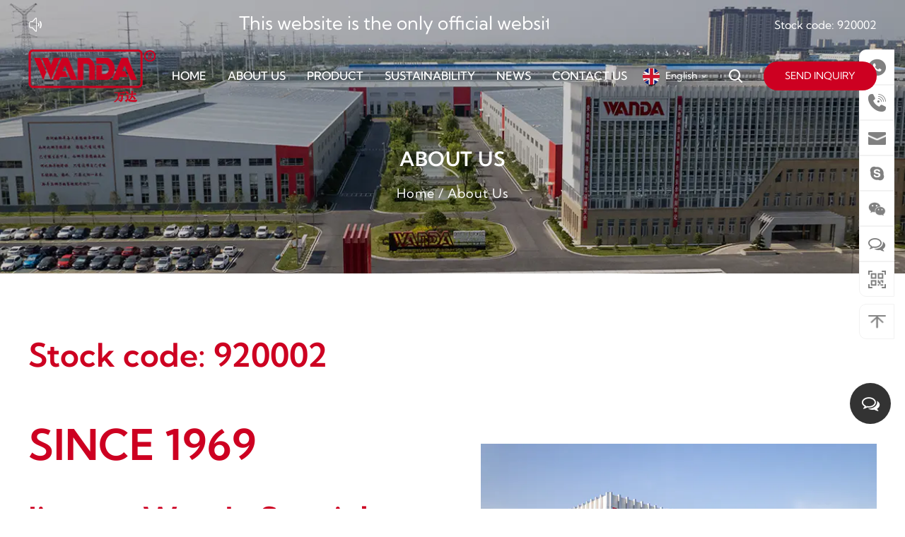

--- FILE ---
content_type: text/html; charset=utf-8
request_url: https://www.wandabearings.com/about/
body_size: 9540
content:
<!DOCTYPE html>
<html lang="en">

<head>
    <meta charset="UTF-8">
    <meta http-equiv="X-UA-Compatible" content="IE=edge">
    <meta name="viewport" content="width=device-width, initial-scale=1.0">
    <title>About Us- Jiangsu Wanda Special Bearing Co.,Ltd. </title>
<meta name="description" content="About Us- Jiangsu Wanda Special Bearing Co.,Ltd." />
<meta name="keywords" content="About Us" />
<!--#header##-->    <link rel="shortcut icon" href="/template/en/images/icon.ico" type="image/x-icon">
<meta name="google-site-verification" content="-MyMziegRcF8aY95SjjNZsAIXT1qEWrUpNq0U6YmxlQ" />
    <link rel="stylesheet preload" href="/api/min/?f=template/en/css/basic.css,/template/en/css/main.css,/template/en/css/swiper-bundle.min.css,/template/en/css/slick.css">

<script>
    window.addEventListener('load', function() {
        document.body.classList.add('dis_transition');
    });


document.onkeydown = function (e) {
    if (e.key === "F12") {
        return false;
    }
    };

document.oncontextmenu = function () {
    return false;
};

document.oncopy = function () {
    return false;
};

document.oncut = function () {
    return false;
};

document.onpaste = function () {
    return false;
};
</script>
<!-- Google Tag Manager -->
<script>(function(w,d,s,l,i){w[l]=w[l]||[];w[l].push({'gtm.start':
new Date().getTime(),event:'gtm.js'});var f=d.getElementsByTagName(s)[0],
j=d.createElement(s),dl=l!='dataLayer'?'&l='+l:'';j.async=true;j.src=
'https://www.googletagmanager.com/gtm.js?id='+i+dl;f.parentNode.insertBefore(j,f);
})(window,document,'script','dataLayer','GTM-PPNCZRRQ');</script>
<!-- End Google Tag Manager -->

</head>

<body>
    <!-- Google Tag Manager (noscript) -->
<noscript><iframe src="https://www.googletagmanager.com/ns.html?id=GTM-PPNCZRRQ"
height="0" width="0" style="display:none;visibility:hidden"></iframe></noscript>
<!-- End Google Tag Manager (noscript) -->
    <div class="header-tips">
        <div class="container">
            <div class="left">
                <img src="/wandabearings/2024/08/06/gg.png" alt='Jiangsu Wanda Special Bearing Co., Ltd.,'>
                <div class="text">
                    <marquee behavior="scroll" direction="left" scrollamount="6">
                        This website is the only official website of <img style="width:90px;height:auto;" src='/template/en/images/logo.png'>. Other similar websites, website images, and information are all stolen information. Our company reserves the right to pursue legal recourse.
                    </marquee>
                </div>
            </div>
            <div class="right">
                <p>Stock code: 920002</p>
            </div>
        </div>
    </div>

    <div id="header">
        <!--===================== NAVI =====================-->

        <div class="nav t_1">
            
            <div class="h-top">
                <div class="container">

                </div>
            </div>

            <div class="menu t_1">

                <div class="menu-box flex_cont flex_a_center flex_j_center container">

                    <a href="/" class="logo">
                        <img src="/template/en/images/logo.png" alt="Jiangsu Wanda Special Bearing Co., Ltd.," width="0" height="0">
                    </a>

                    <div class="menu_c flex_cont flex_a_center flex_j_center t_1">

                        <div class="menu-menu-container"><ul id="menu-menu-1" class="menu"><li  class="menu-item menu-item-type-custom menu-item-object-custom menu-item-189737"><a href="/" >Home</a></li><li  class="menu-item menu-item-type-taxonomy menu-item-object-category menu-item-has-children menu-item-189740"><a href="/about/" rel="nofollow">About Us</a><ul class="sub-menu"><li  class="menu-item menu-item-type-custom menu-item-object-custom menu-item-189749"><a href="/about/honor/" rel="nofollow">Honor</a></li><li  class="menu-item menu-item-type-custom menu-item-object-custom menu-item-189750"><a href="/about/factory/" rel="nofollow">Factory</a></li><li  class="menu-item menu-item-type-custom menu-item-object-custom menu-item-189860"><a href="/about/download/" rel="nofollow">Download</a></li></ul></li><li  class="menu-item menu-item-type-taxonomy menu-item-object-category menu-item-has-children menu-item-189739"><a href="/product/" >Product</a><ul class="sub-menu"><li  class="menu-item menu-item-type-custom menu-item-object-custom menu-item-189743"><a href="/product/forklift-mast-roller/" >Forklift Mast Roller</a></li><li  class="menu-item menu-item-type-custom menu-item-object-custom menu-item-189744"><a href="/product/forklift-side-roller/" >Forklift Side Roller</a></li><li  class="menu-item menu-item-type-custom menu-item-object-custom menu-item-189745"><a href="/product/forklift-chain-pulley/" >Forklift Chain Pulley</a></li><li  class="menu-item menu-item-type-custom menu-item-object-custom menu-item-189746"><a href="/product/combination-bearings/" >Combination Bearings</a></li><li  class="menu-item menu-item-type-custom menu-item-object-custom menu-item-189747"><a href="/product/cylindrical-roller-bearings/" >Cylindrical Roller Bearings</a></li><li  class="menu-item menu-item-type-custom menu-item-object-custom menu-item-189748"><a href="/product/slewing-bearings/" >Slewing Bearings</a></li></ul></li><li  class="menu-item menu-item-type-custom menu-item-object-custom menu-item-193095"><a href="/about/sustainability/" rel="nofollow">Sustainability</a></li><li  class="menu-item menu-item-type-taxonomy menu-item-object-category menu-item-has-children menu-item-189738"><a href="/news/" >News</a><ul class="sub-menu"><li  class="menu-item menu-item-type-custom menu-item-object-custom menu-item-193747"><a href="/news/industry-news/" >Industry news</a></li><li  class="menu-item menu-item-type-custom menu-item-object-custom menu-item-193748"><a href="/news/corporate-news/" rel="nofollow">Corporate News</a></li></ul></li><li  class="menu-item menu-item-type-custom menu-item-object-custom menu-item-189741"><a href="/contact/" rel="nofollow">Contact Us</a></li></ul></div>
                    </div>

                    
                    <div class="right flex_cont flex_a_center">

                        <div class="lang_cont">

                            <div class="c_cont flex_cont flex_a_center">
                                
                                <div class="img img_bg" style="background-image: url(/template/en/images/en.jpg);"></div>
                                <span>English</span>
                                <i class="fa fa-angle-down"></i>
                            </div>
                            
    
                            <ul class="lang Auxil-language">
                                                                <li>
                                <a href="https://www.wandabearings.com">
                                    <img src="/template/en/images/en.jpg" alt="Jiangsu Wanda Special Bearing Co., Ltd.," width="0" height="0">
                                    <em data-name="en">English</em>
                                </a>
                                </li>
                                                                <li>
                                <a href="https://jp.wandabearings.com">
                                    <img src="/template/en/images/jp.jpg" alt="Jiangsu Wanda Special Bearing Co., Ltd.," width="0" height="0">
                                    <em data-name="jp">日本語</em>
                                </a>
                                </li>
                                                                <li>
                                <a href="https://ru.wandabearings.com">
                                    <img src="/template/en/images/ru.jpg" alt="Jiangsu Wanda Special Bearing Co., Ltd.," width="0" height="0">
                                    <em data-name="ru">русский</em>
                                </a>
                                </li>
                                                                <li>
                                <a href="https://es.wandabearings.com">
                                    <img src="/template/en/images/es.jpg" alt="Jiangsu Wanda Special Bearing Co., Ltd.," width="0" height="0">
                                    <em data-name="es">Español</em>
                                </a>
                                </li>
                                                                <li>
                                <a href="https://sa.wandabearings.com">
                                    <img src="/template/en/images/sa.jpg" alt="Jiangsu Wanda Special Bearing Co., Ltd.," width="0" height="0">
                                    <em data-name="sa">عربى</em>
                                </a>
                                </li>
                                                                <li>
                                <a href="https://it.wandabearings.com">
                                    <img src="/template/en/images/it.jpg" alt="Jiangsu Wanda Special Bearing Co., Ltd.," width="0" height="0">
                                    <em data-name="it">italiano</em>
                                </a>
                                </li>
                                                            </ul>
            
                        </div>

                        <div class="search img_bg" style="background-image: url(/template/en/images/index_1.png);"></div>

                        <p class="open_btn t_1">Send Inquiry</p>
                    </div>
            

                </div>

            </div>
            
        </div>

    </div>

    <div class="search-box Auxil-search">
        <form method="get" action="/product/">
            <input type="text" placeholder="Product Search" name="search" id="s">
            <input type="submit" value="">
        </form>
        <i class="close"></i>
    </div>

    <div id="mobile" class="white">
        <div id="menu-on">
            <i class="line1"></i>
            <i class="line2"></i>
            <i class="line3"></i>
        </div>
        <div class="mobile-logo">
            <a href="/" class="logo">
                <img src="/template/en/images/logo.png" alt="Jiangsu Wanda Special Bearing Co., Ltd.," width="150" height="29">
            </a>
        </div>
        <div class="menu-content">
            <div class="menu-logo">
                <a href="/">
                    <img src="/template/en/images/logo.png" alt="Jiangsu Wanda Special Bearing Co., Ltd.," width="150" height="29">
                </a>
            </div>
            <div class="menu-list">
                <div class="h3"><i class="fa fa-list"></i> Web Menu</div>
                <div class="menu-menu-container"><ul id="menu-menu-1" class="menu"><li  class="menu-item menu-item-type-custom menu-item-object-custom menu-item-189737"><a href="/" >Home</a></li><li  class="menu-item menu-item-type-taxonomy menu-item-object-category menu-item-has-children menu-item-189740"><a href="/about/" rel="nofollow">About Us</a><ul class="sub-menu"><li  class="menu-item menu-item-type-custom menu-item-object-custom menu-item-189749"><a href="/about/honor/" rel="nofollow">Honor</a></li><li  class="menu-item menu-item-type-custom menu-item-object-custom menu-item-189750"><a href="/about/factory/" rel="nofollow">Factory</a></li><li  class="menu-item menu-item-type-custom menu-item-object-custom menu-item-189860"><a href="/about/download/" rel="nofollow">Download</a></li></ul></li><li  class="menu-item menu-item-type-taxonomy menu-item-object-category menu-item-has-children menu-item-189739"><a href="/product/" >Product</a><ul class="sub-menu"><li  class="menu-item menu-item-type-custom menu-item-object-custom menu-item-189743"><a href="/product/forklift-mast-roller/" >Forklift Mast Roller</a></li><li  class="menu-item menu-item-type-custom menu-item-object-custom menu-item-189744"><a href="/product/forklift-side-roller/" >Forklift Side Roller</a></li><li  class="menu-item menu-item-type-custom menu-item-object-custom menu-item-189745"><a href="/product/forklift-chain-pulley/" >Forklift Chain Pulley</a></li><li  class="menu-item menu-item-type-custom menu-item-object-custom menu-item-189746"><a href="/product/combination-bearings/" >Combination Bearings</a></li><li  class="menu-item menu-item-type-custom menu-item-object-custom menu-item-189747"><a href="/product/cylindrical-roller-bearings/" >Cylindrical Roller Bearings</a></li><li  class="menu-item menu-item-type-custom menu-item-object-custom menu-item-189748"><a href="/product/slewing-bearings/" >Slewing Bearings</a></li></ul></li><li  class="menu-item menu-item-type-custom menu-item-object-custom menu-item-193095"><a href="/about/sustainability/" rel="nofollow">Sustainability</a></li><li  class="menu-item menu-item-type-taxonomy menu-item-object-category menu-item-has-children menu-item-189738"><a href="/news/" >News</a><ul class="sub-menu"><li  class="menu-item menu-item-type-custom menu-item-object-custom menu-item-193747"><a href="/news/industry-news/" >Industry news</a></li><li  class="menu-item menu-item-type-custom menu-item-object-custom menu-item-193748"><a href="/news/corporate-news/" rel="nofollow">Corporate News</a></li></ul></li><li  class="menu-item menu-item-type-custom menu-item-object-custom menu-item-189741"><a href="/contact/" rel="nofollow">Contact Us</a></li></ul></div>            </div>
            <div class="mob-search Auxil-search">
                <div class="h3"><i class="fa fa-search"></i> Product Search</div>
                <form method="get" action="/product/">
                    <input type="text" placeholder="Search..." name="search" id="s" value="">
                    <input type="submit" value="">
                </form>
            </div>
            <div class="mob-yuy">
                <div class="h3"><i class="fa fa-globe"></i> Language</div>
                <ul class="lang Auxil-language-wap">
                                        <li>
                    <a href="https://www.wandabearings.com">
                        <img src="/template/en/images/en.jpg" alt="Jiangsu Wanda Special Bearing Co., Ltd.," width="0" height="0">
                        <em data-name="en">English</em>
                    </a>
                    </li>
                                        <li>
                    <a href="https://jp.wandabearings.com">
                        <img src="/template/en/images/jp.jpg" alt="Jiangsu Wanda Special Bearing Co., Ltd.," width="0" height="0">
                        <em data-name="jp">日本語</em>
                    </a>
                    </li>
                                        <li>
                    <a href="https://ru.wandabearings.com">
                        <img src="/template/en/images/ru.jpg" alt="Jiangsu Wanda Special Bearing Co., Ltd.," width="0" height="0">
                        <em data-name="ru">русский</em>
                    </a>
                    </li>
                                        <li>
                    <a href="https://es.wandabearings.com">
                        <img src="/template/en/images/es.jpg" alt="Jiangsu Wanda Special Bearing Co., Ltd.," width="0" height="0">
                        <em data-name="es">Español</em>
                    </a>
                    </li>
                                        <li>
                    <a href="https://sa.wandabearings.com">
                        <img src="/template/en/images/sa.jpg" alt="Jiangsu Wanda Special Bearing Co., Ltd.," width="0" height="0">
                        <em data-name="sa">عربى</em>
                    </a>
                    </li>
                                        <li>
                    <a href="https://it.wandabearings.com">
                        <img src="/template/en/images/it.jpg" alt="Jiangsu Wanda Special Bearing Co., Ltd.," width="0" height="0">
                        <em data-name="it">italiano</em>
                    </a>
                    </li>
                                    </ul>
            </div>
            <div class="mob-share">
                <div class="h3"><i class="fa fa-share-alt"></i> Share</div>
                <ul class="grid-box">
                    <li class="column"><a rel="nofollow"
                            href="javascript:window.open('http://www.facebook.com/sharer.php?u='+encodeURIComponent(document.location.href)+'&t='+encodeURIComponent(document.title),'_blank','toolbar=yes, location=yes, directories=no, status=no, menubar=yes, scrollbars=yes, resizable=no, copyhistory=yes, width=600, height=450,top=100,left=350');void(0)"><i
                                class="fa fa-facebook-f"></i></a></li>
                    <li class="column"><a rel="nofollow"
                            href="javascript:window.open('http://twitter.com/home?status='+encodeURIComponent(document.location.href)+' '+encodeURIComponent(document.title),'_blank','toolbar=yes, location=yes, directories=no, status=no, menubar=yes, scrollbars=yes, resizable=no, copyhistory=yes, width=600, height=450,top=100,left=350');void(0)"><i
                                class="fa fa-twitter"></i></a></li>
                    <li class="column"><a rel="nofollow"
                            href="javascript:window.open('http://www.linkedin.com/shareArticle?mini=true&url='+encodeURIComponent(document.location.href)+'&title='+encodeURIComponent(document.title)+'&source='+encodeURIComponent(document.location.href),'_blank','toolbar=yes, location=yes, directories=no, status=no, menubar=yes, scrollbars=yes, resizable=no, copyhistory=yes, width=600, height=450,top=100,left=350');void(0)"><i
                                class="fa fa-linkedin in"></i></a></li>
                    <li class="column"><a rel="nofollow"
                            href="javascript:window.open('https://pinterest.com/pin/create/button/?description='+encodeURIComponent(document.title)+'&url='+encodeURIComponent(document.location.href),'_blank','toolbar=yes, location=yes, directories=no, status=no, menubar=yes, scrollbars=yes, resizable=no, copyhistory=yes, width=600, height=450,top=100,left=350');void(0)"><i
                                class="fa fa-pinterest"></i></a></li>
                </ul>
            </div>
            <div id="menu-off">
                <div class="h3"><i class="fa fa-close"></i> Exit Menu</div>
            </div>
        </div>
    </div>

<!--===================== INNER BANNER =====================-->
<div class="inner-banner txt-center" style="background-image: url(/wandabearing/2023/11/29/dji_0462-1.png);">
	<div class="ui container">
		<h2>About Us</h2>
		<div class="mbx font-18 Auxil-crumbs"><a href="/">Home</a> &#47; <span>About Us</span></div>
	</div>
</div>

<!--===================== MAIN CONTENT =====================-->
<div class="inner-page about-page">
	<div class="about-1">
		<div class="ui container">
			<div class="box grid-box">
				<div class="left column">
					<h4>Stock code: 920002</h4>
					<h2>since 1969</h2>
					<h4>Jiangsu Wanda Special Bearing Co., Ltd.</h4>
					<p class="font-18">Established in 1969, Jiangsu Wanda special bearing Co.,Ltd (Former Rugao Wanda special bearing company) is a high-tech company which is dedicated to research and produce special bearing. Our company has advanced precise and complete experimental equipments. Also we have top-notch production lines with mass procedures to matain good quality of our bearings.We have established Provincial technology center, and the provincial special bearing engineering technology research center to exploit new products, to design the function of bearings, to discuss the concept of industial vehicle bearings and to draft the relevant standard of technology.</p>
				</div>
				<div class="right column">
					<div class="img pr">
						<img src="/wandabearing/2023/11/30/dji_0467-1.jpg" alt='Jiangsu Wanda Special Bearing Co., Ltd.,'>
						<div class="play" data-src="https://video.hqsmartcloud.com/wandabearings/2025/12/22/rand/4646/wanda-video.mp4"><img src="/wandabearing/2023/12/13/sanjiaoxing.png" alt='Jiangsu Wanda Special Bearing Co., Ltd.,'></div>
					</div>
				</div>
			</div>
		</div>
	</div>
	
	<div class="p8-s02">
		<div class="ui container">
			<h2>COMPANY OVERVIEW</h2>

			<ul class="num-list">
				<li>
					<b>54+</b>
					<span>Industry Experience</span>
				</li>
				<li>
					<b>100000㎡+</b>
					<span>FACTORY AREA</span>
				</li>
				<li>
					<b>12000000+</b>
					<span>ANNUAL PRODUCTION CAPACITY</span>
				</li>
				<li>
					<b>30+</b>
					<span>EXPORTING COUNTRY</span>
				</li>

			</ul>
		</div>
	</div>
	
	
	<section class="p11-value">
		<div class="ui container">
			<div class="mml-row">
				<div class="title ">
					<div class="word">WANDA</div>
					<div class="text about mod-1">
						<h2><tit>Values<br> Behind the Brand</tit></h2>
						<p>" Wanda " is a combination of traditional virtue. To hold up respect and kindness. To think alternatively. To always stay in honesty and integrity. To strive for mutual prosperity. Read on to see we stay true to our purpose.</p>
					</div>
				</div>
				<div class="item-wrap">
					<div class="item">
						<div class="icon">
							Culture
						</div>
						<div class="text info mod-1">
							<h3>People oriented, morality first</h3>
							<p>We embrace our interactions with respect, kindness, compassion, and understanding. We value our partners and customers in a humble approach.</p>
						</div>
					</div>
					<div class="item">
						<div class="icon">
							Philosophy
						</div>
						<div class="text info mod-1">
							<h3>Integrity based, innovation oriented</h3>
							<p>We treasure our reputation for integrity in the marketplace and provide an ethical work environment for all our employees. That's what’s behind every single product.</p>
						</div>
					</div>
					<div class="item">
						<div class="icon">
							Objectives
						</div>
						<div class="text info mod-1">
							<h3>Build a career with excellence,win through high quality</h3>
							<p>We believe in mutual prosperity. To thrive in business while bringing progress and prosperity to the customer and our own people is our goal.</p>
						</div>
					</div>
				</div>
			</div>
		</div>
	</section>
	
	
	<div class="about-3">
		<div class="ui container">
			<h3>Why choose us</h3>
			<div class="line"></div>
			<div class="text">
				<p>To fully meet the warehousing and turnover needs of various usage scenarios, Wanda Bearing focuses on product development. We solve problems for customers from the source of design, strive for excellence in equipment, technology, quality control, etc., and constantly improve standards and pace.</p>
			</div>
			<div class="box">
				<ul class="grid-box three">
					<li class="column">
						<div class="box2">
							<i class="fa fa-graduation-cap"></i>
							<h4>Professional & Dedicated</h4>
							<p>Established in 1969, with nearly 50 years of specialization in special bearing production, it stands as China's foremost enterprise in this field. Recognized as one of the pioneering "little giant" enterprises focusing on specialties, it also holds the distinction of being among the sixth batch of national-level manufacturing individual champion enterprises.</p>
						</div>
					</li>
					<li class="column">
						<div class="box2">
							<i class="fa fa-cogs"></i>
							<h4>R&D innovation</h4>
							<p>The company has focused on the research and development of special bearings for 33 years, led the drafting of the JB/T 7360 industry technical standard, and has a provincial special bearing R&D center, a provincial technology center, and a national bearing testing public service platform.</p>
						</div>
					</li>
					<li class="column">
						<div class="box2">
							<i class="fa fa-diamond"></i>
							<h4>Wide Application</h4>
							<p>The company's products cover a full range of domestic and foreign industrial vehicles, special operating equipment, robotic automation machinery, engineering machinery, port machinery and other industries, supporting the world's top 20 industrial vehicles.</p>
						</div>
					</li>
					<li class="column">
						<div class="box2">
							<i class="fa fa-spinner"></i>
							<h4>Tailored Solutions</h4>
							<p>With over 90 nationally authorized patents and 1 PCT patent, we've earned accolades including the Jiangsu Provincial Science and Technology Award, China Industrial Vehicle Innovation Achievement Award, and recognition as an Advanced Enterprise in China's Bearing Industry. We're also honored as an Excellent Accessories Supplier by the Industrial Vehicle Branch of the China Construction Machinery Industry Association.</p>
						</div>
					</li>
					<li class="column">
						<div class="box2">
							<i class="fa fa-globe"></i>
							<h4>Brand Internationalization</h4>
							<p>The company has advanced automatic production lines for bearing forging, turning, heat treatment, grinding, and assembly as well as precise and complete testing and testing equipment.</p>
						</div>
					</li>
					<li class="column">
						<div class="box2">
							<i class="fa fa-handshake-o"></i>
							<h4>After sales</h4>
							<p>The company promotes information management. Kingdee ERP information system, R&D project system, and barcode management technology are launched on the enterprise intranet management platform to achieve seamless connection and rapid response of R&D, production, sales, quality control and other data.</p>
						</div>
					</li>
				</ul>
			</div>
		</div>
	</div>
	
	<!--<section class="p11-team">
		<div class="ui container">
			<div class="mml-row">
				<div class="title ">
					<h2>We Take Pride <br>in Our People and Our Work</h2>
					<div class="desc text mod-1">
						<p>In order to fully meet the storage and turnover needs of various usage scenarios, Wanma Plastics focuses on developing products.We solve problems for customers at the design source, and keep improving and constantly improve the standards in our equipment, process, quality control and other steps.</p>
					</div>
				</div>
				<div class="item-wrap">
										<div class="item text mod-1 txt-center">
						<div class="img"> <img src="/wandabearings/water/image/20240821113610/_dsc0059.jpg" alt='2019 Production Excellence Award'></div>
						<p>2019 Production Excellence Award</p>
					</div>
										<div class="item text mod-1 txt-center">
						<div class="img"> <img src="/wandabearings/water/image/20240821113609/_dsc0060.jpg" alt='2016 Production Excellence Award'></div>
						<p>2016 Production Excellence Award</p>
					</div>
										<div class="item text mod-1 txt-center">
						<div class="img"> <img src="/wandabearings/water/image/20240821113516/_dsc0063.jpg" alt='2012 Production Excellence Award'></div>
						<p>2012 Production Excellence Award</p>
					</div>
										<div class="item text mod-1 txt-center">
						<div class="img"> <img src="/wandabearings/water/image/20240821113548/_dsc0151.jpg" alt='Excellent Supplier'></div>
						<p>Excellent Supplier</p>
					</div>
										<div class="item text mod-1 txt-center">
						<div class="img"> <img src="/wandabearings/water/image/20240821113438/_dsc0130.jpg" alt='Excellent Supplier'></div>
						<p>Excellent Supplier</p>
					</div>
										<div class="item text mod-1 txt-center">
						<div class="img"> <img src="/wandabearings/water/image/20240821113616/_dsc0150.jpg" alt='Excellent Supplier'></div>
						<p>Excellent Supplier</p>
					</div>
										<div class="item text mod-1 txt-center">
						<div class="img"> <img src="/wandabearings/water/image/20240821113611/_dsc0067.jpg" alt='Golden Power Award'></div>
						<p>Golden Power Award</p>
					</div>
										<div class="item text mod-1 txt-center">
						<div class="img"> <img src="/wandabearings/water/image/20240821113544/_dsc0120.jpg" alt='Excellent Supplier Of Ancillary Parts'></div>
						<p>Excellent Supplier Of Ancillary Parts</p>
					</div>
										<div class="item text mod-1 txt-center">
						<div class="img"> <img src="/wandabearings/water/image/20240821113544/_dsc0121.jpg" alt='National Manufacturing Single Champion Demonstration Enterprises (Products)'></div>
						<p>National Manufacturing Single Champion Demonstration Enterprises (Products)</p>
					</div>
										<div class="item text mod-1 txt-center">
						<div class="img"> <img src="/wandabearings/water/image/20240821113545/_dsc0123.jpg" alt='Small Giant Enterprises in Jiangsu Province'></div>
						<p>Small Giant Enterprises in Jiangsu Province</p>
					</div>
										<div class="item text mod-1 txt-center">
						<div class="img"> <img src="/wandabearings/water/image/20240821113549/_dsc0153.jpg" alt='National Bearing Industry "Eleventh Five-Year" Development Of Advanced Enterprises'></div>
						<p>National Bearing Industry "Eleventh Five-Year" Development Of Advanced Enterprises</p>
					</div>
										<div class="item text mod-1 txt-center">
						<div class="img"> <img src="/wandabearings/water/image/20240821113549/_dsc0154.jpg" alt='National Bearing Industry "Eleventh Five-Year" Development Of Advanced Enterprises'></div>
						<p>National Bearing Industry "Eleventh Five-Year" Development Of Advanced Enterprises</p>
					</div>
									</div>
			</div>
		</div>
	</section>-->


	<!--<section class="p11-team pt-0">
		<div class="ui container">
			<div class="mml-row">
				<div class="title ">
					<h2>We Take Pride <br>in Our People and Our Work</h2>
					<div class="desc text mod-1">
						<p>In order to fully meet the storage and turnover needs of various usage scenarios, Wanma Plastics focuses on developing products.We solve problems for customers at the design source, and keep improving and constantly improve the standards in our equipment, process, quality control and other steps.</p>
					</div>
				</div>
				<div class="item-wrap">
										<div class="item text mod-1 txt-center">
						<div class="img"> <img src="/wandabearings/water/image/20240821113610/_dsc0059.jpg" alt='2019 Production Excellence Award'></div>
						<p>2019 Production Excellence Award</p>
					</div>
										<div class="item text mod-1 txt-center">
						<div class="img"> <img src="/wandabearings/water/image/20240821113609/_dsc0060.jpg" alt='2016 Production Excellence Award'></div>
						<p>2016 Production Excellence Award</p>
					</div>
										<div class="item text mod-1 txt-center">
						<div class="img"> <img src="/wandabearings/water/image/20240821113516/_dsc0063.jpg" alt='2012 Production Excellence Award'></div>
						<p>2012 Production Excellence Award</p>
					</div>
										<div class="item text mod-1 txt-center">
						<div class="img"> <img src="/wandabearings/water/image/20240821113548/_dsc0151.jpg" alt='Excellent Supplier'></div>
						<p>Excellent Supplier</p>
					</div>
										<div class="item text mod-1 txt-center">
						<div class="img"> <img src="/wandabearings/water/image/20240821113438/_dsc0130.jpg" alt='Excellent Supplier'></div>
						<p>Excellent Supplier</p>
					</div>
										<div class="item text mod-1 txt-center">
						<div class="img"> <img src="/wandabearings/water/image/20240821113616/_dsc0150.jpg" alt='Excellent Supplier'></div>
						<p>Excellent Supplier</p>
					</div>
										<div class="item text mod-1 txt-center">
						<div class="img"> <img src="/wandabearings/water/image/20240821113611/_dsc0067.jpg" alt='Golden Power Award'></div>
						<p>Golden Power Award</p>
					</div>
										<div class="item text mod-1 txt-center">
						<div class="img"> <img src="/wandabearings/water/image/20240821113544/_dsc0120.jpg" alt='Excellent Supplier Of Ancillary Parts'></div>
						<p>Excellent Supplier Of Ancillary Parts</p>
					</div>
										<div class="item text mod-1 txt-center">
						<div class="img"> <img src="/wandabearings/water/image/20240821113544/_dsc0121.jpg" alt='National Manufacturing Single Champion Demonstration Enterprises (Products)'></div>
						<p>National Manufacturing Single Champion Demonstration Enterprises (Products)</p>
					</div>
										<div class="item text mod-1 txt-center">
						<div class="img"> <img src="/wandabearings/water/image/20240821113545/_dsc0123.jpg" alt='Small Giant Enterprises in Jiangsu Province'></div>
						<p>Small Giant Enterprises in Jiangsu Province</p>
					</div>
										<div class="item text mod-1 txt-center">
						<div class="img"> <img src="/wandabearings/water/image/20240821113549/_dsc0153.jpg" alt='National Bearing Industry "Eleventh Five-Year" Development Of Advanced Enterprises'></div>
						<p>National Bearing Industry "Eleventh Five-Year" Development Of Advanced Enterprises</p>
					</div>
										<div class="item text mod-1 txt-center">
						<div class="img"> <img src="/wandabearings/water/image/20240821113549/_dsc0154.jpg" alt='National Bearing Industry "Eleventh Five-Year" Development Of Advanced Enterprises'></div>
						<p>National Bearing Industry "Eleventh Five-Year" Development Of Advanced Enterprises</p>
					</div>
									</div>
			</div>
		</div>
	</section>-->


	<div class="about-4 ">
		<div class="container ui">
			<div class="title font-16"> <span>history</span>
				<div class="tit"> Every Step Counts </div>
			</div>
			<div class="acc">
				<div class="arrows">
					<div class="swiper-button-prev"></div>
					<div class="swiper-button-next"></div>
				</div>
				<div class="list swiper-container">
					<ul class="swiper-wrapper">
												<li class="swiper-slide">
							<div class="box"> <span>1969</span>
								<!--<div class="tit4"></div>-->
								<div class="cona"><div>
<div>
<div>
<div>
<div>
<div>In June of 1969, the nation-owned Rugao bearing company was established.</div>
</div>
</div>
</div>
</div>
</div> </div>
							</div>
						</li>
						 						<li class="swiper-slide">
							<div class="box"> <span>1989</span>
								<!--<div class="tit4"></div>-->
								<div class="cona">In 1989, successfully developed monolithic forklift mast bearing to replaceal traditional insert sprocket wheel. </div>
							</div>
						</li>
						 						<li class="swiper-slide">
							<div class="box"> <span>1991</span>
								<!--<div class="tit4"></div>-->
								<div class="cona">In October 1991, it was the national electrical and mechanical department which made our company into the designated production of master roller and wheel bearing enterprise which were suit for forklifts. </div>
							</div>
						</li>
						 						<li class="swiper-slide">
							<div class="box"> <span>1994</span>
								<!--<div class="tit4"></div>-->
								<div class="cona">In 1994, the factory participated in drafting the announcement of industry standard JB/T7360-1994-“technical conditions used in forklift truck door frame with roller and chain wheel". </div>
							</div>
						</li>
						 						<li class="swiper-slide">
							<div class="box"> <span>2001</span>
								<!--<div class="tit4"></div>-->
								<div class="cona">August 24, 2001, Rugao Wanda Special Bearing Co., Ltd. was established after the restructing of the state-owned enterprise. </div>
							</div>
						</li>
						 						<li class="swiper-slide">
							<div class="box"> <span>2004</span>
								<!--<div class="tit4"></div>-->
								<div class="cona">On December 21, 2004, the company got the recognition of hi-tech enterprises in jiangsu province for the first time. </div>
							</div>
						</li>
						 						<li class="swiper-slide">
							<div class="box"> <span>2006</span>
								<!--<div class="tit4"></div>-->
								<div class="cona"><p>In October 2006, cooperation with Japan, Rugao Wanda Special Bearing Co., Ltd. was rebuilt. (sino-foreign cooperation) At the end of May 2006, the company moved to the new factory in Rugao industrial park.</p> </div>
							</div>
						</li>
						 						<li class="swiper-slide">
							<div class="box"> <span>2007</span>
								<!--<div class="tit4"></div>-->
								<div class="cona"><p>In 2007, the factory participated in drafting the announcement of industry standard JB/T7360-2007-“technical conditions used in forklift truck door frame with roller and chain wheel ". On the 6th of July, 2007, " roller bearing with gradually changing hardness" was accepted by torch plan of jiangsu province.</p> </div>
							</div>
						</li>
						 						<li class="swiper-slide">
							<div class="box"> <span>2011</span>
								<!--<div class="tit4"></div>-->
								<div class="cona">In 2011, WANDA was recognized as China well-known trademark by Trademark Office of the General Administration of Industry and Commerce. </div>
							</div>
						</li>
						 						<li class="swiper-slide">
							<div class="box"> <span>2012</span>
								<!--<div class="tit4"></div>-->
								<div class="cona">In 2012, the state torch plan project " slewing bearing with the protection of Self - catalyzed nickel - phosphorus " got the acceptance. </div>
							</div>
						</li>
						 						<li class="swiper-slide">
							<div class="box"> <span>2014</span>
								<!--<div class="tit4"></div>-->
								<div class="cona"><p>In 2014, WANDA forklift bearing was remarked as "jiangsu famous product". In 2014, we got the recognition of national "high-tech enterprise".</p> </div>
							</div>
						</li>
						 						<li class="swiper-slide">
							<div class="box"> <span>2015</span>
								<!--<div class="tit4"></div>-->
								<div class="cona">In 2015, we won the title of "model home for workers in jiangsu province". </div>
							</div>
						</li>
						 					</ul>
				</div>
			</div>
		</div>
	</div>
	
	
	<section id="cta">
		<div class="cta-content">
			<div class="ui container">
				<div class="content-wrap">
					<div class="mml-text">
						<h2>Are you interested in our products</h2>
						<p class="font-20">Leave your name and email address to get our prices and details immediately.</p>
					</div>
					
					<div class="btn">
						<a href="/contact/" class="white">Contact us</a>
					</div>
				</div>
			</div>
		</div>
	</section>
</div>
<!--/.wrapper-->

    <div id="footer" class="">

        <div class="f-top">
            <div class="container flex_cont flex_a_center">
                <a href="/" class="logo">
                    <img src='/wandabearing/2023/12/06/209ec755-9.png' alt='Jiangsu Wanda Special Bearing Co., Ltd.,' width='0' height='0'>
                </a>

                <div class="right flex_cont flex_a_center">
                    <div class="list flex_cont flex_a_center">
                        <div class="img img_bg" style="background-image: url(/template/en/images/index_27.png);"></div>
                        <p class="text font-18">Email: <a href="/cdn-cgi/l/email-protection" class="__cf_email__" data-cfemail="ddb1b7b59daabcb3b9bcbfb8bcafb4b3baf3beb2b0">[email&#160;protected]</a></p>
                    </div>

                    <div class="list flex_cont flex_a_center">
                        <div class="img img_bg" style="background-image: url(/template/en/images/index_28.png);"></div>
                        <p class="text font-18">Telephone: +86-513-80311111</p>
                    </div>

                    <div class="list flex_cont flex_a_center">
                        <div class="img img_bg" style="background-image: url(/template/en/images/index_29.png);"></div>
                        <p class="text font-18">Phone: +86-15050632597</p>
                    </div>
                </div>

            </div>
        </div>

        <div class="f-middle">
            <div class="container flex_cont">
                <div class="list_cont list_cont1 phone_hide">
                    <div class="logo_des font-16">
                        <p>
                            Established in 1969, with nearly 50 years of dedicated experience in special bearing production, it stands as a pioneering force in China's special bearing industry. Recognized as one of the inaugural "little giant" enterprises in China, it remains committed to specialization and excellence.
                        </p>
                    </div>

                    <div class="share_list">
                        <a class="t_1" rel="nofollow" href="javascript:;"><i class="fa fa-twitter"></i></a>
                        <a class="t_1" rel="nofollow" href="javascript:;"><i class="fa fa-facebook"></i></a>
                        <a class="t_1" rel="nofollow" href="javascript:;"><i class="fa fa-instagram"></i></a>
                        <a class="t_1" rel="nofollow" href="javascript:;"><i class="fa fa-pinterest"></i></a>
                    </div>
                </div>

                <div class="list_cont list_cont2 phone_hide">
                    <p class="first font-24">PRODUCT</p>

                                        <div class="list"><a class="t_1 font-18" href="/product/forklift-mast-roller/">Forklift Mast Roller</a></div>
                                        <div class="list"><a class="t_1 font-18" href="/product/forklift-side-roller/">Forklift Side Roller</a></div>
                                        <div class="list"><a class="t_1 font-18" href="/product/forklift-chain-pulley/">Forklift Chain Pulley</a></div>
                                        <div class="list"><a class="t_1 font-18" href="/product/combination-bearings/">Combination Bearings</a></div>
                                        <div class="list"><a class="t_1 font-18" href="/product/cylindrical-roller-bearings/">Cylindrical Roller Bearings</a></div>
                                        <div class="list"><a class="t_1 font-18" href="/product/slewing-bearings/">Slewing Bearings</a></div>
                                    </div>

                <div class="list_cont list_cont5 phone_hide">
                    <p class="first font-24">Quick Links</p>
                    <div class="list"><a class="t_1 font-18" href="/">Home</a></div>
                    <div class="list"><a class="t_1 font-18" href="/about/">News</a></div>
                    <div class="list"><a class="t_1 font-18" rel="nofollow" href="/about/">About Us</a></div>
                    <div class="list"><a class="t_1 font-18" rel="nofollow" href="/about/download/">Download</a></div>
                    <div class="list"><a class="t_1 font-18" rel="nofollow" href="/contact/">Contact Us</a></div>
                    <div class="list"><a class="t_1 font-18" rel="nofollow" href="/privacy/">Privacy</a></div>
                </div>


                <div class="list_cont list_cont3 phone_hide">
                    <p class="first font-24">contact us</p>

                    <div class="list2">
                        <p class="tips">Wanda European Office</p>
                        <p>Name: Mr. Damiano Dore</p>
                        <p>Email: <a href="/cdn-cgi/l/email-protection" class="__cf_email__" data-cfemail="01652f656e7364416d78626c64622f626e6c">[email&#160;protected]</a></p>
                        <p>Tel: +39 049 711969</p>
                        <p>Mobile: +39 333 5269905</p>
                        <p>Add: Via della Costituzione 37C 35020 Albignasego (PD) Italy</p>
                    </div>
                </div>

                <div class="list_cont list_cont6">
                    <p class="first font-24">REQUEST FOR FREE</p>
                    <form class="flex_cont font-18 Auxil-form" onsubmit="return false;" id="addForm2">
<input type="hidden" name="your-message" value=""><input type="hidden" name="your-email" value="">
                        <input type="text" class="" name="name" placeholder="Name">
                        <input type="text" class="" name="phone" placeholder="Phone">
                        <input type="text" class="" name="mail" placeholder="E-mail*">
                        <input type="text" class="" name="content" placeholder="Message*">
                        <p class="submit font-16 t_1 inquery"  onclick="submit_id2()">submit</p>
                    </form>

    <script data-cfasync="false" src="/cdn-cgi/scripts/5c5dd728/cloudflare-static/email-decode.min.js"></script><script>
        function submit_id2() {
var sUrl2 = window.location.search;
        if (sUrl2.indexOf('gad_source=5') !== -1) {
            return false;
        }
            layer.load(0, { shade: 0.1, shadeClose: false })
            $.ajax({
                type: 'post',
                url: '/Api/contact/submit/uid/2.html',
                data: $("#addForm2").serialize(),
                dataType: 'json',
                success: function (data) {
                    layer.closeAll();
                    if (data.status == 200) {
                        layer.msg(data.result, { icon: 1, time: 4000 });
                    } else {
                        layer.msg(data.result, { icon: 2, time: 4000 })
                    }
                }
            })
        }
    </script>                </div>

            </div>
        </div>

        <div class="copyright">

            <div class="container flex_cont flex_a_center flex_j_center">

                <div class="left flex_a_center flex_cont flex_j_center">
                    <span>Copyright © by Jiangsu Wanda Special Bearing Co., Ltd., Rights Reserved.</span>
                 <a class="foota" href="/">Custom Forklift Bearings Manufacturers</a>
                    <a target="_blank" rel="nofollow" href="http://www.hqsmartcloud.com/index">
                        <img class="svg" src="/template/en/images/en.svg" alt="technical support" width="238" height="16">
                    </a>
                    
                </div>

            </div>

        </div>

    </div>

    <div class="b_right_nav">
        <div class="list border_t_10 t_1 flex_cont flex_a_center flex_j_center">
            <div class="img img_bg t_1" style="background-image: url(/wandabearings/2024/08/05/whatsapp.png);"></div>
            <div class="cont">
                <p>15050632597</p>
            </div>
        </div>

        <div class="list t_1 flex_cont flex_a_center flex_j_center">
            <div class="img img_bg t_1" style="background-image: url(/template/en/images/index_30.png);"></div>
            <div class="cont">
                <p>+86-15050632597</p>
            </div>
        </div>

        <div class="list t_1 flex_cont flex_a_center flex_j_center email">
            <div class="img img_bg t_1" style="background-image: url(/template/en/images/index_31.png);"></div>
            <div class="cont">
                <p><a href="/cdn-cgi/l/email-protection" class="__cf_email__" data-cfemail="e28e888aa295838c8683808783908b8c85cc818d8f">[email&#160;protected]</a></p>
            </div>
        </div>

        <div class="list t_1 flex_cont flex_a_center flex_j_center skype">
            <div class="img img_bg t_1" style="background-image: url(/template/en/images/index_34.png);"></div>
            <div class="cont" style="width:200px;">
                <p><a href="/cdn-cgi/l/email-protection" class="__cf_email__" data-cfemail="d8b4b2b098afb9b6bcb9babdb9aab1b6bff6bbb7b5">[email&#160;protected]</a></p>
            </div>
        </div>

         <div class="list t_1 flex_cont flex_a_center flex_j_center skype">
            <div class="img img_bg t_1" style="background-image: url(/template/en/images/index_36.png);"></div>
            <div class="cont">
                <p>15050632597</p>
            </div>
        </div>

        <div class="list t_1 code flex_cont flex_a_center flex_j_center pop_btn">
            <i class="fa fa-comments-o"></i>
        </div>

        <div class="list t_1 border_b_10 code flex_cont flex_a_center flex_j_center">
            <div class="img img_bg t_1" style="background-image: url(/template/en/images/index_32.png);"></div>
            <div class="cont">
                <div id="ewm"></div>
            </div>
        </div>

        <div class="list go_top border_t_10 border_b_10 t_1 flex_cont flex_a_center flex_j_center">
            <div class="img img_bg t_1" style="background-image: url(/template/en/images/index_33.png);"></div>
        </div>
    </div>


    <div id="pups_shadow" hidden=""></div>
    <div id="pups_from" hidden="">
        <h4>Submit feedback<i class="close"></i></h4>
        <form onsubmit="return false;" id="addForm" class='Auxil-form'>
<input type="hidden" name="your-message" value=""><input type="hidden" name="your-email" value="">
<ul>
<li>
<label>Name:</label>
<input type="text" autocomplete="off" name="name" placeholder="">
</li>
<li>
<label><em>*</em>Email:</label>
<input type="text" autocomplete="off" name="mail" placeholder="">
</li>
<li>
<label>Phone:</label>
<input type="text" autocomplete="off" name="phone" placeholder="">
</li>
<li>
<label><em>*</em>Message:</label>
<textarea autocomplete="off" name="content" placeholder=""></textarea>
</li>
<li>
<input type="submit" value="Send" class="inquery" onclick="submit_id()">
</li>
</ul>
</form>

    <script data-cfasync="false" src="/cdn-cgi/scripts/5c5dd728/cloudflare-static/email-decode.min.js"></script><script>
        function submit_id() {
var sUrl = window.location.search;
        if (sUrl.indexOf('gad_source=5') !== -1) {
            return false;
        }
            layer.load(0, { shade: 0.1, shadeClose: false })
            $.ajax({
                type: 'post',
                url: '/Api/contact/submit/uid/1.html',
                data: $("#addForm").serialize(),
                dataType: 'json',
                success: function (data) {
                    layer.closeAll();
                    if (data.status == 200) {
                        layer.msg(data.result, { icon: 1, time: 4000 });
                    } else {
                        layer.msg(data.result, { icon: 2, time: 4000 })
                    }
                }
            })
        }
    </script>    </div>

    <link rel="stylesheet preload" href="/api/min/?f=template/en/css/font-awesome.min.css,/template/en/css/animate.min.css,/template/en/css/jquery.fancybox.css,/template/en/css/layer.css">
    <script async defer type="text/javascript" src="/api/min/?f=template/en/js/jquery.js,/template/en/js/layer.js,/template/en/js/slick.js,/template/en/js/swiper-bundle.min.js,/template/en/js/wow.min.js,/template/en/js/hwaq.js,/template/en/js/main.js,/template/en/js/qrcode.min.js,/template/en/js/jquery.fancybox.min.js"></script>

    
    <div class="right_nav_list">
<ul>
<li class="pop_btn">
<div class="text more_cont">
<i class="fa fa-comments-o">
</i>
</div>
</li>
</ul>
</div>

<div id="pups_shadow" hidden=""></div>
<div id="seo_form_cont" hidden="">
<h4>Submit feedback<i class="close"></i></h4>
<form onsubmit="return false;" id="addForm_FormSeo">
<input type="hidden" name="your-message" value="">
<input type="hidden" name="your-email" value="">
<ul>
<li>
<label>Name:</label>
<input type="text" autocomplete="off" name="name" placeholder="">
</li>
<li>
<label><em>*</em>Email:</label>
<input type="text" autocomplete="off" name="mail" placeholder="">
</li>
<li>
<label>Phone:</label>
<input type="text" autocomplete="off" name="phone" placeholder="">
</li>
<li>
<label><em>*</em>Message:</label>
<textarea autocomplete="off" name="content" placeholder=""></textarea>
</li>
<li>
<input type="submit" value="Send" class="inquery">
</li>
</ul>
</form>
</div>
<script defer src="https://static.cloudflareinsights.com/beacon.min.js/vcd15cbe7772f49c399c6a5babf22c1241717689176015" integrity="sha512-ZpsOmlRQV6y907TI0dKBHq9Md29nnaEIPlkf84rnaERnq6zvWvPUqr2ft8M1aS28oN72PdrCzSjY4U6VaAw1EQ==" data-cf-beacon='{"version":"2024.11.0","token":"f846d61ab11f4621b86855fc20111d9e","r":1,"server_timing":{"name":{"cfCacheStatus":true,"cfEdge":true,"cfExtPri":true,"cfL4":true,"cfOrigin":true,"cfSpeedBrain":true},"location_startswith":null}}' crossorigin="anonymous"></script>
</body>

</html>
<!-- Matomo -->
<script type="text/javascript">
  var _paq = window._paq || [];
  /* tracker methods like "setCustomDimension" should be called before "trackPageView" */
  _paq.push(['setCampaignNameKey', 'gclid']);
  //_paq.push(['setExcludedReferrers', ['super.hqsmartcloud.com']]);
  _paq.push(['trackPageView']);
  _paq.push(['enableLinkTracking']);
  (function() {
    var u="//supertest.hqsmartcloud.com/";
    _paq.push(['setTrackerUrl', u+'matomo.php']);
    _paq.push(['setSiteId', '2740']);
    var d=document, g=d.createElement('script'), s=d.getElementsByTagName('script')[0];
    g.type='text/javascript'; g.async=true; g.defer=true; g.src='//hqcdn.hqsmartcloud.com/matomo.js'; s.parentNode.insertBefore(g,s);
  })();
</script>
<!-- End Matomo Code -->
                                  <!--chat-->
                                  

--- FILE ---
content_type: text/css; charset=utf-8
request_url: https://www.wandabearings.com/api/min/?f=template/en/css/basic.css,/template/en/css/main.css,/template/en/css/swiper-bundle.min.css,/template/en/css/slick.css
body_size: 26492
content:
.layui-layer-dialog .layui-layer-content{word-break:break-word !important}.img-box img{width:100%}body,div,h1,h2,h3,h4,h5,h6,p,dl,dt,dd,ul,li,pre,form,fieldset,legend,button,input,textarea,th,td,ol{margin:0;padding:0}*,:after,:before{box-sizing:border-box;outline:none}body{font:12px "Microsoft YaHei","Arial";color:#000;line-height:1.5;overflow-x:hidden}ol,ul,li{list-style-type:none;vertical-align:middle}img{vertical-align:top;border:0;height:auto;image-rendering:-moz-crisp-edges;image-rendering:-o-crisp-edges;image-rendering:-webkit-optimize-contrast;image-rendering:crisp-edges;-ms-interpolation-mode:nearest-neighbor}input,select,textarea,button{vertical-align:middle}textarea,input{outline:none;resize:none}input[type=submit],input[type=button],button{text-indent:0;text-align:center;cursor:pointer}label,button,a{cursor:pointer}ins,em,b,i{text-decoration:none;font-style:normal}select:focus,textarea:focus,input:focus,button{outline:none}input::-webkit-input-placeholder,input:-moz-placeholder,input::-moz-placeholder,input:-ms-input-placeholder,textarea::-webkit-input-placeholder,textarea:-moz-placeholder,textarea::-moz-placeholder,textarea:-ms-input-placeholder{color:#999}table{border-collapse:collapse;border-spacing:0;font:inherit}a{color:inherit;text-decoration:none}a[href]{cursor:pointer}a:hover{text-decoration:none;cursor:pointer}h1,h2,h3,h4,h5,h6,em{font-weight:400}a,span,li,b,i,label,p,strong,div,h1,h2,h3,h4,h5,h6,font,small,em,li,pre,form,fieldset,legend,button,input,textarea,th,td{font:inherit;color:inherit}audio,canvas,progress,video{display:inline-block;vertical-align:baseline}body{-webkit-tap-highlight-color:rgba(0,0,0,0)}a:focus,input:focus,p:focus,div:focus{-webkit-tap-highlight-color:rgba(0,0,0,0)}*::-webkit-scrollbar{width:3px;border-radius:1.5px}*::-webkit-scrollbar-button{display:none}*::-webkit-scrollbar-track{background-color:#eee}*::-webkit-scrollbar-thumb{background-color:#199840}.fl{float:left}.fr{float:right}.cl:after{content:'\20';display:block;height:0;line-height:0;font-size:0;clear:both;visibility:hidden}.hide{display:none}.show{display:block}.up-word{text-transform:uppercase}.v-show{visibility:visible}.v-hide{visibility:hidden}.mt-8{margin-top:8px}.mt-10{margin-top:10px}.mt-12{margin-top:12px}.mt-24{margin-top:24px}.mt-32{margin-top:32px}.mt-36{margin-top:36px}.mt-48{margin-top:48px}.mt-15{margin-top:15px}.mt-20{margin-top:20px}.mt-30{margin-top:30px}.mt-40{margin-top:40px}.mt-55{margin-top:55px}.mt-60{margin-top:60px}.mb-8{margin-bottom:8px}.mb-10{margin-bottom:10px}.mb-12{margin-bottom:12px}.mb-24{margin-bottom:24px}.mb-32{margin-bottom:32px}.mb-36{margin-bottom:36px}.mb-48{margin-bottom:48px}.mb-15{margin-bottom:15px}.mb-20{margin-bottom:20px}.mb-30{margin-bottom:30px}.mb-40{margin-bottom:40px}.mb-55{margin-bottom:55px}.mb-60{margin-bottom:60px}.ml-8{margin-left:8px}.ml-10{margin-left:10px}.ml-12{margin-left:12px}.ml-24{margin-left:24px}.ml-32{margin-left:32px}.ml-36{margin-left:36px}.ml-48{margin-left:48px}.ml-15{margin-left:15px}.ml-20{margin-left:20px}.ml-30{margin-left:30px}.ml-40{margin-left:40px}.ml-55{margin-left:55px}.ml-60{margin-left:60px}.mr-8{margin-right:8px}.mr-10{margin-right:10px}.mr-12{margin-right:12px}.mr-24{margin-right:24px}.mr-32{margin-right:32px}.mr-36{margin-right:36px}.mr-48{margin-right:48px}.mr-15{margin-right:15px}.mr-20{margin-right:20px}.mr-30{margin-right:30px}.mr-40{margin-right:40px}.mr-55{margin-right:55px}.mr-60{margin-right:60px}.pt-8{padding-top:8px}.pt-10{padding-top:10px}.pt-12{padding-top:12px}.pt-24{padding-top:24px}.pt-36{padding-top:36px}.pt-48{padding-top:48px}.pt-15{padding-top:15px}.pt-20{padding-top:20px}.pt-30{padding-top:30px}.pt-40{padding-top:40px}.pt-55{padding-top:55px}.pt-60{padding-top:60px}.pb-8{padding-bottom:8px}.pb-10{padding-bottom:10px}.pb-12{padding-bottom:12px}.pb-24{padding-bottom:24px}.pb-36{padding-bottom:36px}.pb-48{padding-bottom:48px}.pb-15{padding-bottom:15px}.pb-20{padding-bottom:20px}.pb-30{padding-bottom:30px}.pb-40{padding-bottom:40px}.pb-55{padding-bottom:55px}.pb-60{padding-bottom:60px}.pl-8{padding-left:8px}.pl-10{padding-left:10px}.pl-12{padding-left:12px}.pl-24{padding-left:24px}.pl-36{padding-left:36px}.pl-48{padding-left:48px}.pl-15{padding-left:15px}.pl-20{padding-left:20px}.pl-30{padding-left:30px}.pl-40{padding-left:40px}.pl-55{padding-left:55px}.pl-60{padding-left:60px}.pr-8{padding-right:8px}.pr-10{padding-right:10px}.pr-12{padding-right:12px}.pr-24{padding-right:24px}.pr-36{padding-right:36px}.pr-48{padding-right:48px}.pr-15{padding-right:15px}.pr-20{padding-right:20px}.pr-30{padding-right:30px}.pr-40{padding-right:40px}.pr-55{padding-right:55px}.pr-60{padding-right:60px}.backImg{background-size:cover}.text_overflow{display:block;white-space:nowrap;overflow:hidden;text-overflow:ellipsis}.txt-center{text-align:center}.txt-right{text-align:right}[data-ahref]{cursor:pointer}body{background:0 0}.font-40{font-size:40px}.font-38{font-size:32px}.font-36{font-size:32px}.font-34{font-size:32px}.font-32{font-size:32px}.font-30{font-size:30px}.font-28{font-size:28px}.font-24{font-size:24px}.font-22{font-size:22px}.font-20{font-size:20px}.font-18{font-size:18px}.font-16{font-size:16px}.font-14{font-size:14px}.font-12{font-size:12px}.op-1{opacity:.1}.op-2{opacity:.2}.op-3{opacity:.3}.op-4{opacity:.4}.op-5{opacity:.5}.op-6{opacity:.6}.op-7{opacity:.7}.op-8{opacity:.8}.op-9{opacity:.9}.op-10{opacity:1}.font-light{font-weight:lighter}.font-bold{font-weight:700}.font-500{font-weight:500}.pr{position:relative}.pa{position:absolute}.block{display:block}.container{width:1700px;max-width:1920px;position:relative;margin:0 auto}.grid-box{font-size:0;letter-spacing:-4px;font-size:12px}.grid-box .column{display:inline-block;font-size:12px;vertical-align:top;letter-spacing:0}.grid-box .column{width:100%}.grid-box.two>.column{width:50%}.grid-box.three>.column{width:33.33333%}.grid-box.four>.column{width:25%}.grid-box.five>.column{width:20%}.grid-box.six>.column{width:16.6666667%}.grid-box.seven>.column{width:14.285714%}.grid-box.eight>.column{width:12.55%}.grid-box.nine>.column{width:11.11111111%}.grid-box.ten>.column{width:10%}.img-box{overflow:hidden;position:relative}.img-box img{transition:1s ease}.img-box:hover img{transform:scale(1.1,1.1)}.hwaq-img-fg-box{position:relative}.hwaq-img-fg-box .pic{position:relative;z-index:1;transform-origin:95% 50% 0;transition:all .5s ease 0s}.hwaq-img-fg-box:hover .pic{transform:rotate(-160deg);z-index:10}.hwaq-img-fg-box .pic img{width:100%;height:auto;border-radius:50%}.hwaq-img-fg-box .content{position:absolute;top:0;left:0;width:100%;height:100%;border-radius:50%;background:#b9607e}@keyframes fadeInLeftSmall{from{opacity:0;transform:translate3d(-10%,0,0)}to{opacity:1;transform:none}}.fadeInLeftSmall{animation-name:fadeInLeftSmall}@keyframes fadeInRightSmall{from{opacity:0;transform:translate3d(10%,0,0)}to{opacity:1;transform:none}}.fadeInRightSmall{animation-name:fadeInRightSmall}@keyframes fadeInDownSmall{from{opacity:0;transform:translate3d(0%,-10%,0)}to{opacity:1;transform:none}}.fadeInDownSmall{animation-name:fadeInDownSmall}@keyframes fadeOutDownSmall{from{opacity:1;transform:none}to{opacity:0;transform:translate3d(0%,10%,0)}}.fadeOutDownSmall{animation-name:fadeOutDownSmall}@keyframes fadeInUpSmall{from{opacity:0;transform:translate3d(0%,10%,0)}to{opacity:1;transform:none}}.fadeInUpSmall{animation-name:fadeInUpSmall}.Txtblur1{animation-duration:1.2s!important;animation:Txtblur cubic-bezier(.82,.01,.34,1)}.Txtblur2{animation-duration:1s!important;animation:Txtblur cubic-bezier(.82,.01,.34,1)}.scaleIn{animation-duration:.8s!important;animation:scaleIn cubic-bezier(.82,.01,.34,1)}@keyframes Txtblur{0%{filter:blur(12px);opacity:0;transform:scale(1.2);-webkit-transform:scale(1.2);-moz-transform:scale(1.2);-o-transform:scale(1.2);-ms-transform:scale(1.2)}100%{filter:blur(0);opacity:1;transform:scale(1);-webkit-transform:scale(1);-moz-transform:scale(1);-o-transform:scale(1);-ms-transform:scale(1)}}@keyframes scaleIn{0%{opacity:0;transform:scale(1.1);-webkit-transform:scale(1.1);-moz-transform:scale(1.1);-o-transform:scale(1.1);-ms-transform:scale(1.1)}100%{opacity:1;transform:scale(1);-webkit-transform:scale(1);-moz-transform:scale(1);-o-transform:scale(1);-ms-transform:scale(1)}}.scale_go{animation:scale_go 3s cubic-bezier(.34,.9,1,1);animation-duration:3s!important}@keyframes scale_go{from{transform:scale(1.3);-webkit-transform:scale(1.3);-moz-transform:scale(1.3);-o-transform:scale(1.3);-ms-transform:scale(1.3)}to{transform:scale(1);-webkit-transform:scale(1);-moz-transform:scale(1);-o-transform:scale(1);-ms-transform:scale(1)}}.ks{animation:ks 3s linear}@keyframes ks{from{-webkit-transform:scale(1);-moz-transform:scale(1);transform:scale(1);opacity:0}10%{-webkit-transform:scale(1);-moz-transform:scale(1);transform:scale(1);opacity:1}80%{-webkit-transform:scale(3);-moz-transform:scale(3);transform:scale(3);opacity:.3}to{-webkit-transform:scale(3);-moz-transform:scale(3);transform:scale(3);opacity:0}}.ripple{-webkit-animation:ripple 3s infinite;-moz-animation:ripple 3s infinite;animation:ripple 3s infinite}@-webkit-keyframes ripple{0%{-webkit-transform:translate(-50%,-50%) scale(.9);-moz-transform:translate(-50%,-50%) scale(.9);-ms-transform:translate(-50%,-50%) scale(.9);transform:translate(-50%,-50%) scale(.9);opacity:1}70%{-webkit-transform:translate(-50%,-50%) scale(2);-moz-transform:translate(-50%,-50%) scale(2);-ms-transform:translate(-50%,-50%) scale(2);transform:translate(-50%,-50%) scale(2);opacity:0}100%{-webkit-transform:translate(-50%,-50%) scale(.9);-moz-transform:translate(-50%,-50%) scale(.9);-ms-transform:translate(-50%,-50%) scale(.9);transform:translate(-50%,-50%) scale(.9);opacity:0}}@-moz-keyframes ripple{0%{-webkit-transform:translate(-50%,-50%) scale(.9);-moz-transform:translate(-50%,-50%) scale(.9);-ms-transform:translate(-50%,-50%) scale(.9);transform:translate(-50%,-50%) scale(.9);opacity:1}70%{-webkit-transform:translate(-50%,-50%) scale(2);-moz-transform:translate(-50%,-50%) scale(2);-ms-transform:translate(-50%,-50%) scale(2);transform:translate(-50%,-50%) scale(2);opacity:0}100%{-webkit-transform:translate(-50%,-50%) scale(.9);-moz-transform:translate(-50%,-50%) scale(.9);-ms-transform:translate(-50%,-50%) scale(.9);transform:translate(-50%,-50%) scale(.9);opacity:0}}@keyframes ripple{0%{-webkit-transform:translate(-50%,-50%) scale(.9);-moz-transform:translate(-50%,-50%) scale(.9);-ms-transform:translate(-50%,-50%) scale(.9);transform:translate(-50%,-50%) scale(.9);opacity:1}70%{-webkit-transform:translate(-50%,-50%) scale(2);-moz-transform:translate(-50%,-50%) scale(2);-ms-transform:translate(-50%,-50%) scale(2);transform:translate(-50%,-50%) scale(2);opacity:0}100%{-webkit-transform:translate(-50%,-50%) scale(.9);-moz-transform:translate(-50%,-50%) scale(.9);-ms-transform:translate(-50%,-50%) scale(.9);transform:translate(-50%,-50%) scale(.9);opacity:0}}@media screen and (max-width:1700px){.container{width:1400px}}@media screen and (max-width:1500px){.container{width:1200px}}@media screen and (max-width:1250px){.container{width:970px}}@media screen and (max-width:1000px){.container{width:700px}.grid-box.two>.column{width:50%}.grid-box.three>.column{width:33.33333%}.grid-box.four>.column{width:33.33333%}.grid-box.five>.column{width:33.33333%}}@media screen and (max-width:700px){.container{width:100%;padding:0 15px}.grid-box.two>.column{width:50%}.grid-box.three>.column{width:50%}.grid-box.four>.column{width:50%}.grid-box.five>.column{width:50%}}@media screen and (max-width:500px){.grid-box.two>.column{width:100%}.grid-box.three>.column{width:100%}.grid-box.four>.column{width:100%}.grid-box.five>.column{width:100%}}@font-face{font-family:'KumbhSans';src:url(/template/en/fonts/KumbhSans-Medium.ttf) format('truetype');font-weight:500;font-display:swap}@font-face{font-family:'KumbhSans';src:url(/template/en/fonts/KumbhSans-SemiBold.ttf) format('truetype');font-weight:600;font-display:swap}@font-face{font-family:'KumbhSans';src:url(/template/en/fonts/KumbhSans-Light.ttf) format('truetype');font-weight:300;font-display:swap}@font-face{font-family:'KumbhSans';src:url(/template/en/fonts/KumbhSans-Regular.ttf) format('truetype');font-weight:400;font-display:swap}.video_box video{background:#000}#ewm canvas,#ewm img{width:100%;display:block}#pups_shadow{position:fixed;top:0;left:0;width:100%;height:100%;background-color:#000;opacity:.6;z-index:21;display:none}#pups_from{position:fixed;top:50%;left:50%;-webkit-transform:translate(-50%,-50%);-moz-transform:translate(-50%,-50%);-ms-transform:translate(-50%,-50%);-o-transform:translate(-50%,-50%);transform:translate(-50%,-50%);max-height:80%;width:500px;max-width:90%;-o-box-shadow:0 0 10px rgba(0,0,0,.1);-webkit-box-shadow:0 0 10px rgba(0,0,0,.1);box-shadow:0 0 10px rgba(0,0,0,.1);z-index:22;background:#fff;padding:30px;overflow:auto}#pups_from h4{font-size:18px;color:#222;text-transform:capitalize;line-height:1;font-weight:700;position:absolute;left:0;width:100%;top:0;padding:15px 20px;background:#f5f5f5;-o-box-shadow:0 0 5px rgba(0,0,0,.1);-webkit-box-shadow:0 0 5px rgba(0,0,0,.1);box-shadow:0 0 5px rgba(0,0,0,.1)}#pups_from form{margin-top:40px}#pups_from i.close{width:30px;height:30px;position:absolute;top:10px;right:10px;background:#eee;cursor:pointer;cursor:hand;-webkit-transition:.5s;-o-transition:.5s;-moz-transition:.5s;transition:.5s}#pups_from i.close:after,#pups_from i.close:before{content:'';-webkit-transition:.5s;-o-transition:.5s;-moz-transition:.5s;transition:.5s;width:70%;height:2px;margin-top:-1px;background:#000;position:absolute;top:50%;left:15%;-webkit-transform:rotate(45deg);-moz-transform:rotate(45deg);-ms-transform:rotate(45deg);-o-transform:rotate(45deg);transform:rotate(45deg)}#pups_from i.close:after{-webkit-transform:rotate(-45deg);-moz-transform:rotate(-45deg);-ms-transform:rotate(-45deg);-o-transform:rotate(-45deg);transform:rotate(-45deg)}#pups_from i.close:hover{background:#cd0021}#pups_from i.close:hover:before,#pups_from i.close:hover:after{background:#fff}#pups_from ul li{margin-bottom:10px;position:relative}#pups_from ul li label{font-size:14px;margin-bottom:10px;display:block}#pups_from ul li label em{color:red;margin-right:2px}#pups_from ul li input,#pups_from ul li textarea{width:100%;line-height:24px;padding:6px 15px;border:1px solid #eee;-webkit-transition:.5s;-o-transition:.5s;-moz-transition:.5s;transition:.5s;font-size:16px}#pups_from ul li input:focus,#pups_from ul li textarea:focus{border-color:#cd0021}#pups_from ul li textarea{height:80px}#pups_from ul li input[type=submit]{width:auto;padding:6px 40px;display:inline-block;background:#cd0021;color:#fff;-webkit-transition:.5s;-o-transition:.5s;-moz-transition:.5s;transition:.5s}#pups_from ul li input[type=submit]:hover{opacity:.7}#pups_from ul li:last-child{margin-bottom:0}.right_nav_list{position:fixed;bottom:40px;right:20px;z-index:10}.right_nav_list ul li{border-radius:6px;margin-top:10px;width:50px;height:50px;cursor:pointer;padding:0;position:relative;color:#fff}.right_nav_list ul li .text{padding:0;width:100%;height:100%;display:-webkit-box;display:-ms-flexbox;display:-webkit-flex;display:-moz-box;display:flex;-webkit-box-align:center;-ms-flex-align:center;-webkit-align-items:center;-moz-box-align:center;align-items:center;-webkit-box-pack:center;-ms-flex-pack:center;-webkit-justify-content:center;-moz-box-pack:center;justify-content:center;-ms-flex-wrap:wrap;-webkit-flex-wrap:wrap;flex-wrap:wrap}.right_nav_list ul li .more_cont{font-size:25px;margin-top:0}.right_nav_list ul li .more_cont i{position:relative;z-index:2}.right_nav_list ul li .more_cont:before{background-color:#fff}.right_nav_list ul li .more_cont:hover{color:#52a548}.right_nav_list ul li .cont{position:absolute;left:-150px;top:0;width:150px;min-height:100%;padding:0 5px;display:-webkit-box;display:-ms-flexbox;display:-webkit-flex;display:-moz-box;display:flex;-webkit-box-align:center;-ms-flex-align:center;-webkit-align-items:center;-moz-box-align:center;align-items:center;-webkit-box-pack:center;-ms-flex-pack:center;-webkit-justify-content:center;-moz-box-pack:center;justify-content:center;-ms-flex-wrap:wrap;-webkit-flex-wrap:wrap;flex-wrap:wrap;-webkit-perspective:500px;-moz-perspective:500px;perspective:500px;-webkit-transform-style:preserve-3d;-moz-transform-style:preserve-3d;transform-style:preserve-3d;transform:rotate3d(1,0,0,-90deg);-webkit-transform:rotate3d(1,0,0,-90deg);-moz-transform:rotate3d(1,0,0,-90deg);-ms-transform:rotate3d(1,0,0,-90deg);-o-transform:rotate3d(1,0,0,-90deg);opacity:0;-webkit-transition:opacity .3s,-webkit-transform .5s;transition:opacity .3s,-webkit-transform .5s;-o-transition:opacity .3s,-o-transform .5s;-moz-transition:transform .5s,opacity .3s,-moz-transform .5s;transition:transform .5s,opacity .3s;transition:transform .5s,opacity .3s,-webkit-transform .5s,-moz-transform .5s,-o-transform .5s;transition:transform .5s,opacity .3s,-webkit-transform .5s;-webkit-transition:-webkit-transform .5s,opacity .3s;-moz-transition:-moz-transform .5s,opacity .3s;overflow:hidden;-webkit-transform-origin:top;-moz-transform-origin:top;-ms-transform-origin:top;-o-transform-origin:top;transform-origin:top}.right_nav_list ul li .cont #ewm{width:100%;background-color:#fff;border-radius:5px;padding:8px;border:1px solid #ccc}.right_nav_list ul li:hover .cont{transform:rotate3d(0,0,0,-90deg);-webkit-transform:rotate3d(0,0,0,-90deg);-moz-transform:rotate3d(0,0,0,-90deg);-ms-transform:rotate3d(0,0,0,-90deg);-o-transform:rotate3d(0,0,0,-90deg);opacity:1}@media (max-width:500px){.right_nav_list{right:5px;bottom:150px}.right_nav_list ul li{width:26px;height:26px;margin-top:5px}.right_nav_list ul li .more_cont{font-size:16px}}#Pop_UpsBtn{z-index:20;width:60px;height:60px;line-height:60px;text-align:center;position:fixed;border-radius:100%;background:#cd0021;color:#fff;right:2%;bottom:40%;font-size:24px;-o-box-shadow:0 2px 7px rgba(0,0,0,.3);-webkit-box-shadow:0 2px 7px rgba(0,0,0,.3);box-shadow:0 2px 7px rgba(0,0,0,.3);cursor:pointer;cursor:hand;-webkit-transition:.5s;-o-transition:.5s;-moz-transition:.5s;transition:.5s}#Pop_UpsBtn:hover{background:#889aff}*::-webkit-scrollbar-thumb{background-color:#222}b,strong{font-weight:700}html,body{position:relative;max-width:1920px;margin:auto;overflow-x:hidden}body{overflow-x:hidden;position:relative;font-family:'KumbhSans';font-weight:400;margin:0 auto;color:#2d2d2d}#ewm img,#ewm canvas{display:block;width:100%}img{max-width:100%;width:auto;height:auto}table{margin-bottom:20px;word-break:break-word;width:100%;height:auto;display:block;overflow:auto}table tbody{display:table;width:100% !important}table tbody td,table tbody th{padding:10px;border:1px solid #ccc;width:auto !important;height:auto !important}table tbody tr{width:auto !important;height:auto !important}html.mobile{overflow:hidden}html.mobile .body-overflow-box{position:relative;left:280px}#mobile{position:fixed;top:0;left:-280px;width:280px;-webkit-transition:.5s;-o-transition:.5s;-moz-transition:.5s;transition:.5s;display:none;z-index:20;height:100%}#mobile:before{content:'';width:200%;height:100%;position:fixed;top:0;right:100%;display:block;background:rgba(0,0,0,.13);z-index:-1;-webkit-transition:.5s;-o-transition:.5s;-moz-transition:.5s;transition:.5s}#mobile .mobile-logo{position:absolute;left:100%;width:100vw;height:40px;line-height:40px;text-align:center;background:#111;-o-box-shadow:0 0 10px rgba(255,255,255,.2);-webkit-box-shadow:0 0 10px rgba(255,255,255,.2);box-shadow:0 0 10px rgba(255,255,255,.2)}#mobile .mobile-logo img{max-height:30px;margin:0 auto;display:inline-block;vertical-align:middle;-o-object-fit:contain;object-fit:contain}#mobile #menu-on{width:40px;height:40px;background:#f5f5f5;position:absolute;left:100%;top:0;cursor:pointer;cursor:hand;z-index:1}#mobile #menu-on i{width:23px;height:2px;background:#222;display:block;position:absolute;left:50%;-webkit-transform:translateX(-50%);-moz-transform:translateX(-50%);-ms-transform:translateX(-50%);-o-transform:translateX(-50%);transform:translateX(-50%);-webkit-transition:.5s;-o-transition:.5s;-moz-transition:.5s;transition:.5s;-webkit-transform-origin:left center;-moz-transform-origin:left center;-ms-transform-origin:left center;-o-transform-origin:left center;transform-origin:left center}#mobile #menu-on i.line1{top:12px}#mobile #menu-on i.line2{top:19px}#mobile #menu-on i.line3{top:26px}#mobile .menu-content{width:100%;height:100%;display:block;background:#222;padding:40px 10% 60px;overflow-y:auto;color:#fff}#mobile .menu-content::-webkit-scrollbar{width:3px;border-radius:1.5px}#mobile .menu-content::-webkit-scrollbar-button{display:none}#mobile .menu-content::-webkit-scrollbar-track{background-color:#222}#mobile .menu-content::-webkit-scrollbar-thumb{background-color:#eee}#mobile .menu-content .h3{font-size:20px;color:inherit;text-transform:capitalize;margin-bottom:10px;line-height:2}#mobile .menu-content .h3 i{font-size:16px;position:relative;top:-1px}#mobile .menu-content .menu-logo{display:block}#mobile .menu-content .menu-logo img{margin:0 auto}#mobile .menu-content .menu-list{margin:40px 0}#mobile .menu-content .menu-list ul li{font-size:16px;color:inherit;text-transform:uppercase;line-height:2}#mobile .menu-content .menu-list ul li a{padding:8px 0;display:block;line-height:2;font-size:20px}#mobile .menu-content .menu-list ul li a:hover{color:#cd0021;text-decoration:underline}#mobile .menu-content .menu-list ul li li a{position:relative;padding-left:15px;font-size:16px;line-height:2}#mobile .menu-content .menu-list ul li li a:after{content:'';width:6px;height:1px;background:#fff;position:absolute;top:50%;left:0;-webkit-transform:translateY(-50%);-moz-transform:translateY(-50%);-ms-transform:translateY(-50%);-o-transform:translateY(-50%);transform:translateY(-50%)}#mobile .menu-content .menu-list ul li li li a{padding-left:25px}#mobile .menu-content .menu-list ul li li li a:after{width:12px}#mobile .menu-content .mob-search form{position:relative}#mobile .menu-content .mob-search form input{width:100%;height:45px;line-height:45px;border-radius:5px;border:none;padding:0 15px;font-size:14px;color:#000}#mobile .menu-content .mob-search form input[type=submit]{width:45px;height:45px;background:url("/template/en/images/icon-search-white.png") no-repeat center center #222;position:absolute;right:0;top:0;border-radius:0}#mobile .menu-content .mob-yuy{margin:40px 0}#mobile .menu-content .mob-yuy ul li{margin-bottom:10px;color:inherit;font-size:14px}#mobile .menu-content .mob-yuy ul li img{max-width:40px;display:inline-block;vertical-align:middle;margin-right:10px}#mobile .menu-content .mob-share ul li{width:30px;height:30px;border-radius:3px;background:#333;display:inline-block;text-align:center;line-height:30px;color:#fff;font-size:14px;margin-right:3px;-webkit-transition:.5s;-o-transition:.5s;-moz-transition:.5s;transition:.5s}#mobile .menu-content .mob-share ul li:hover{background:#cd0021}#mobile .menu-content #menu-off{margin-top:40px;cursor:pointer;cursor:hand}#mobile.active{left:0}#mobile.active:before{right:0}#mobile.active #menu-on i.line1{-webkit-transform:translateX(-50%) rotateZ(45deg);-moz-transform:translateX(-50%) rotateZ(45deg);-ms-transform:translateX(-50%) rotate(45deg);-o-transform:translateX(-50%) rotateZ(45deg);transform:translateX(-50%) rotateZ(45deg);top:12px;margin-left:3px}#mobile.active #menu-on i.line2{opacity:0}#mobile.active #menu-on i.line3{-webkit-transform:translateX(-50%) rotateZ(-45deg);-moz-transform:translateX(-50%) rotateZ(-45deg);-ms-transform:translateX(-50%) rotate(-45deg);-o-transform:translateX(-50%) rotateZ(-45deg);transform:translateX(-50%) rotateZ(-45deg);top:28px;margin-left:3px}#mobile.white .mobile-logo{-o-box-shadow:0 0 10px rgba(0,0,0,.2);-webkit-box-shadow:0 0 10px rgba(0,0,0,.2);box-shadow:0 0 10px rgba(0,0,0,.2);background:#fff}#mobile.white .menu-content{background:#fff;color:#000}#mobile.white .menu-content .menu-list ul li li a:after{background:#000}#mobile.white .menu-content .mob-search form input{border:1px solid #000}#mobile.white .menu-content .mob-search form input[type=submit]{border-top-right-radius:5px;border-bottom-right-radius:5px}.img_sca{overflow:hidden}.img_sca:hover .img_bg{-webkit-transform:scale(1.2);-moz-transform:scale(1.2);-ms-transform:scale(1.2);-o-transform:scale(1.2);transform:scale(1.2)}.img_bg{-o-background-size:contain;background-size:contain;background-position:center center;background-repeat:no-repeat}.search-box{line-height:normal;position:fixed;top:0;left:0;background:#fff;width:100%;height:100%;z-index:99999;display:none}.search-box .close{width:30px;height:30px;background:url(/template/en/images/close.png) no-repeat;position:absolute;right:25px;top:15px;cursor:pointer}.search-box form{position:absolute;top:45%;left:50%;width:60%;margin-left:-30%}.search-box form input{background:0 0;outline:none;border:none}.search-box form input[type=text]{width:100%;border-bottom:1px solid #e1e1e1;font-size:26px;color:#000;padding:10px 0}.search-box form input[type=submit]{width:22px;height:22px;background:url(/template/en/images/tc-zoom.png) no-repeat;position:absolute;right:15px;top:20px}.t_1{-webkit-transition:all .5s;-o-transition:all .5s;-moz-transition:all .5s;transition:all .5s}.flex_cont{display:-webkit-box;display:-webkit-flex;display:-moz-box;display:-ms-flexbox;display:flex;-webkit-flex-wrap:wrap;-ms-flex-wrap:wrap;flex-wrap:wrap}.flex_a_center{-webkit-box-align:center;-webkit-align-items:center;-moz-box-align:center;-ms-flex-align:center;align-items:center}.flex_j_center{-webkit-box-pack:center;-webkit-justify-content:center;-moz-box-pack:center;-ms-flex-pack:center;justify-content:center}.header-tips{position:fixed;top:0;left:0;width:100%;color:#fff;padding-top:10px;z-index:11}.header-tips.active{background:#222}.header-tips .container{display:flex;align-items:center;justify-content:space-between;font-size:16px}.header-tips .container .left{width:calc(100% - 180px);display:flex;align-items:center}.header-tips .container .left img{width:20px;height:20px;object-fit:contain}.header-tips .container .left .text{padding-left:16px;width:calc(100% - 20px);font-size:26px}.header-tips .container .left .text em{font-weight:700;color:#cd0021}.header-tips .container .left marquee{max-width:700px;top:3px;position:relative}.header-tips .container .right{font-size:16px;width:180px;text-align:right}#header{position:fixed;top:40px;left:0;width:100%;z-index:18}#header a{display:block}#header img{display:block;width:100%}#header>.nav{width:100%;max-width:1920px;margin:auto}#header>.nav>.menu{padding:30px 0}#header>.nav>.menu .menu-box{-webkit-box-pack:justify;-webkit-justify-content:space-between;-moz-box-pack:justify;-ms-flex-pack:justify;justify-content:space-between}#header>.nav>.menu .menu-box .logo{display:block;width:180px}#header>.nav>.menu .menu-box .logo img{width:100%}#header>.nav>.menu .menu-box .menu_c{position:relative;z-index:2}#header>.nav>.menu .menu-box .menu_c .menu-menu-container{position:relative;z-index:2}#header>.nav>.menu .menu-box .menu_c .menu-menu-container>.menu{width:100%;padding:0;display:-webkit-box;display:-webkit-flex;display:-moz-box;display:-ms-flexbox;display:flex;-webkit-box-align:center;-webkit-align-items:center;-moz-box-align:center;-ms-flex-align:center;align-items:center}#header>.nav>.menu .menu-box .menu_c .menu-menu-container>.menu>.menu-item{display:inline-block;position:relative;margin-left:90px;transition:all .5s;-moz-transition:all .5s;-webkit-transition:all .5s;-o-transition:all .5s}#header>.nav>.menu .menu-box .menu_c .menu-menu-container>.menu>.menu-item:first-child{margin-left:0}#header>.nav>.menu .menu-box .menu_c .menu-menu-container>.menu>.menu-item:hover>a,#header>.nav>.menu .menu-box .menu_c .menu-menu-container>.menu>.menu-item.active>a{color:#cd0021}#header>.nav>.menu .menu-box .menu_c .menu-menu-container>.menu>.menu-item:hover>a:after,#header>.nav>.menu .menu-box .menu_c .menu-menu-container>.menu>.menu-item.active>a:after{opacity:1}#header>.nav>.menu .menu-box .menu_c .menu-menu-container>.menu>.menu-item:hover>.sub-menu,#header>.nav>.menu .menu-box .menu_c .menu-menu-container>.menu>.menu-item.active>.sub-menu{transform:rotate3d(0,0,0,-90deg);-webkit-transform:rotate3d(0,0,0,-90deg);-moz-transform:rotate3d(0,0,0,-90deg);-ms-transform:rotate3d(0,0,0,-90deg);-o-transform:rotate3d(0,0,0,-90deg);opacity:1}#header>.nav>.menu .menu-box .menu_c .menu-menu-container>.menu>.menu-item>a{color:#fff;transition:all .5s;-moz-transition:all .5s;-webkit-transition:all .5s;-o-transition:all .5s;padding:8px 0;text-align:center;line-height:1.2;position:relative;font-size:16px;font-weight:500;text-transform:uppercase}#header>.nav>.menu .menu-box .menu_c .menu-menu-container>.menu>.menu-item .sub-menu{position:absolute;top:100%;left:0;width:150px;-webkit-perspective:500px;-moz-perspective:500px;perspective:500px;-webkit-transform-style:preserve-3d;-moz-transform-style:preserve-3d;transform-style:preserve-3d;transform:rotate3d(1,0,0,-90deg);-webkit-transform:rotate3d(1,0,0,-90deg);-moz-transform:rotate3d(1,0,0,-90deg);-ms-transform:rotate3d(1,0,0,-90deg);-o-transform:rotate3d(1,0,0,-90deg);-webkit-transform-origin:0 0 0;-moz-transform-origin:0 0 0;-ms-transform-origin:0 0 0;-o-transform-origin:0 0 0;transform-origin:0 0 0;opacity:0;-webkit-transition:opacity .3s,-webkit-transform .5s;transition:opacity .3s,-webkit-transform .5s;-o-transition:opacity .3s,-o-transform .5s;-moz-transition:transform .5s,opacity .3s,-moz-transform .5s;transition:transform .5s,opacity .3s;transition:transform .5s,opacity .3s,-webkit-transform .5s,-moz-transform .5s,-o-transform .5s;transition:transform .5s,opacity .3s,-webkit-transform .5s;-webkit-transition:-webkit-transform .5s,opacity .3s;-moz-transition:-moz-transform .5s,opacity .3s;border-radius:2px;background-color:#f7f7f7}#header>.nav>.menu .menu-box .menu_c .menu-menu-container>.menu>.menu-item.menu-item-189739>.sub-menu{width:220px}#header>.nav>.menu .menu-box .menu_c .menu-menu-container>.menu>.menu-item .sub-menu .menu-item{color:#000;position:relative}#header>.nav>.menu .menu-box .menu_c .menu-menu-container>.menu>.menu-item .sub-menu .menu-item a{font-size:16px;padding:8px 12px;text-align:left;transition:all .5s;-moz-transition:all .5s;-webkit-transition:all .5s;-o-transition:all .5s;position:relative;display:block;border-bottom:1px solid rgba(189,189,189,0)}#header>.nav>.menu .menu-box .menu_c .menu-menu-container>.menu>.menu-item .sub-menu .menu-item:hover>a{background-color:#cd0021;color:#fff}#header>.nav>.menu .menu-box .menu_c .menu-menu-container>.menu>.menu-item .sub-menu .menu-item .sub-menu{left:100%;top:0}#header>.nav>.menu .menu-box .menu_c .menu-menu-container>.menu>.menu-item .sub-menu .menu-item:hover .sub-menu{transform:rotate3d(0,0,0,-90deg);-webkit-transform:rotate3d(0,0,0,-90deg);-moz-transform:rotate3d(0,0,0,-90deg);-ms-transform:rotate3d(0,0,0,-90deg);-o-transform:rotate3d(0,0,0,-90deg);opacity:1}#header>.nav>.menu .menu-box .right .lang_cont .c_cont{color:#fff}#header>.nav>.menu .menu-box .right .lang_cont .c_cont .img{width:24px;height:24px;border-radius:50%;-o-background-size:cover;background-size:cover}#header>.nav>.menu .menu-box .right .lang_cont .c_cont span{margin-left:8px;font-size:14px;font-weight:400}#header>.nav>.menu .menu-box .right .lang_cont .c_cont i{margin-left:6px}#header>.nav>.menu .menu-box .right .search{width:20px;height:20px;cursor:pointer;margin-left:30px}#header>.nav>.menu .menu-box .right .open_btn{margin-left:30px;cursor:pointer;color:#fff;border-radius:20px;padding:10px 30px;font-size:14px;background-color:#cd0021;text-transform:uppercase;font-weight:400}#header>.nav>.menu .menu-box .right .open_btn:hover{color:#cd0021;background-color:#fff}#header>.nav .lang_cont{display:inline-block;position:relative;cursor:pointer;z-index:2;font-weight:700;padding:5px 0}#header>.nav .lang_cont:hover .lang{opacity:1;transform:rotate3d(0,0,0,-90deg);-webkit-transform:rotate3d(0,0,0,-90deg);-moz-transform:rotate3d(0,0,0,-90deg);-ms-transform:rotate3d(0,0,0,-90deg);-o-transform:rotate3d(0,0,0,-90deg)}#header>.nav .lang_cont .lang{width:150px;position:absolute;top:100%;right:0;-webkit-perspective:500px;-moz-perspective:500px;perspective:500px;-webkit-transform-style:preserve-3d;-moz-transform-style:preserve-3d;transform-style:preserve-3d;transform:rotate3d(1,0,0,-90deg);-webkit-transform:rotate3d(1,0,0,-90deg);-moz-transform:rotate3d(1,0,0,-90deg);-ms-transform:rotate3d(1,0,0,-90deg);-o-transform:rotate3d(1,0,0,-90deg);-webkit-transform-origin:0 0 0;-moz-transform-origin:0 0 0;-ms-transform-origin:0 0 0;-o-transform-origin:0 0 0;transform-origin:0 0 0;opacity:0;-webkit-transition:opacity .3s,-webkit-transform .5s;transition:opacity .3s,-webkit-transform .5s;-o-transition:opacity .3s,-o-transform .5s;-moz-transition:transform .5s,opacity .3s,-moz-transform .5s;transition:transform .5s,opacity .3s;transition:transform .5s,opacity .3s,-webkit-transform .5s,-moz-transform .5s,-o-transform .5s;transition:transform .5s,opacity .3s,-webkit-transform .5s;-webkit-transition:-webkit-transform .5s,opacity .3s;-moz-transition:-moz-transform .5s,opacity .3s;border-bottom:3px solid #333}#header>.nav .lang_cont .lang li a{display:block;background:#f7f7f7;padding:5px 10px;transition:all .5s;-moz-transition:all .5s;-webkit-transition:all .5s;-o-transition:all .5s;text-align:left}#header>.nav .lang_cont .lang li a:hover{background-color:#000}#header>.nav .lang_cont .lang li a:hover em{color:#fff}#header>.nav .lang_cont .lang li a img{display:inline;width:20%;margin-top:4px}#header>.nav .lang_cont .lang li a em{display:inline;font-size:16px;margin-left:10px;color:#000}#header.active{top:56px}#header.active>.nav>.menu{padding:16px 0;background-color:#222}@-webkit-keyframes rot_ani{0%{-webkit-transform:rotate(0);transform:rotate(0)}100%{-webkit-transform:rotate(360deg);transform:rotate(360deg)}}@-moz-keyframes rot_ani{0%{-moz-transform:rotate(0);transform:rotate(0)}100%{-moz-transform:rotate(360deg);transform:rotate(360deg)}}@-o-keyframes rot_ani{0%{-o-transform:rotate(0);transform:rotate(0)}100%{-o-transform:rotate(360deg);transform:rotate(360deg)}}@keyframes rot_ani{0%{-webkit-transform:rotate(0);-moz-transform:rotate(0);-o-transform:rotate(0);transform:rotate(0)}100%{-webkit-transform:rotate(360deg);-moz-transform:rotate(360deg);-o-transform:rotate(360deg);transform:rotate(360deg)}}@-webkit-keyframes bjwave{0%{background-position-x:0}100%{background-position-x:1437px}}@-moz-keyframes bjwave{0%{background-position-x:0}100%{background-position-x:1437px}}@-o-keyframes bjwave{0%{background-position-x:0}100%{background-position-x:1437px}}@keyframes bjwave{0%{background-position-x:0}100%{background-position-x:1437px}}@-webkit-keyframes sca_ani{0%{-webkit-transform:scale(1);transform:scale(1)}50%{-webkit-transform:scale(2);transform:scale(2)}100%{-webkit-transform:scale(1);transform:scale(1)}}@-moz-keyframes sca_ani{0%{-moz-transform:scale(1);transform:scale(1)}50%{-moz-transform:scale(2);transform:scale(2)}100%{-moz-transform:scale(1);transform:scale(1)}}@-o-keyframes sca_ani{0%{-o-transform:scale(1);transform:scale(1)}50%{-o-transform:scale(2);transform:scale(2)}100%{-o-transform:scale(1);transform:scale(1)}}@keyframes sca_ani{0%{-webkit-transform:scale(1);-moz-transform:scale(1);-o-transform:scale(1);transform:scale(1)}50%{-webkit-transform:scale(2);-moz-transform:scale(2);-o-transform:scale(2);transform:scale(2)}100%{-webkit-transform:scale(1);-moz-transform:scale(1);-o-transform:scale(1);transform:scale(1)}}#banner{z-index:2;overflow:hidden;position:relative}#banner .swiper{z-index:2;width:100%;overflow:hidden;position:relative}#banner .swiper .swiper-wrapper .swiper-slide{-o-background-size:cover;background-size:cover;position:relative;width:100%;height:50vw;max-height:960px}#banner .swiper .swiper-wrapper .swiper-slide video{position:absolute;top:0;left:0;width:100%;height:100%;object-fit:cover;filter:brightness(.5)}#banner .swiper .swiper-wrapper .swiper-slide .cont{position:relative;z-index:2;height:100%;width:1700px}#banner .swiper .swiper-wrapper .swiper-slide .cont .text_cont{color:#fff;max-width:700px}#banner .swiper .swiper-wrapper .swiper-slide .cont .text_cont .title{display:block;font-size:44px;font-weight:600;text-transform:uppercase;line-height:2}#banner .swiper .swiper-wrapper .swiper-slide .cont .text_cont .title:hover{color:#cd0021}#banner .swiper .swiper-wrapper .swiper-slide .cont .text_cont .line{width:580px;height:1px;background-color:rgba(255,255,255,.3);margin-top:20px}#banner .swiper .swiper-wrapper .swiper-slide .cont .text_cont .des{font-size:22px;margin-top:30px;display:block;line-height:2}#banner .swiper .swiper-wrapper .swiper-slide .cont .text_cont .des:hover{color:#cd0021}#banner .swiper .swiper-wrapper .swiper-slide .cont .text_cont .more{display:inline-block;padding:12px 30px;background-color:#cd0021;border-radius:22px;font-weight:300;font-size:14px;margin-top:30px}#banner .swiper .swiper-wrapper .swiper-slide .cont .text_cont .more:hover{color:#cd0021;background-color:#fff}#banner .swiper .swiper-wrapper .swiper-slide .sub_cont{z-index:2;position:absolute;right:140px;bottom:100px;color:#fff;cursor:pointer}#banner .swiper .swiper-wrapper .swiper-slide .sub_cont .left{position:relative;z-index:2}#banner .swiper .swiper-wrapper .swiper-slide .sub_cont .left .img{width:120px;height:10px;background-position:left bottom}#banner .swiper .swiper-wrapper .swiper-slide .sub_cont .right{margin-left:-44px;background-color:#cd0021;width:290px;height:140px}#banner .swiper .swiper-wrapper .swiper-slide .sub_cont .right .img{height:100%;width:230px;margin-left:auto;-o-background-size:cover;background-size:cover}#banner .swiper .swiper-wrapper .swiper-slide .sub_cont:hover .left{-webkit-transform:translateX(-10px);-moz-transform:translateX(-10px);-ms-transform:translateX(-10px);-o-transform:translateX(-10px);transform:translateX(-10px)}#banner .swiper .swiper-wrapper .swiper-slide .sub_cont:hover .right{-webkit-transform:translateX(10px);-moz-transform:translateX(10px);-ms-transform:translateX(10px);-o-transform:translateX(10px);transform:translateX(10px)}#banner .swiper .swiper-wrapper .swiper-slide.swiper-slide-active .cont .title,#banner .swiper .swiper-wrapper .swiper-slide.swiper-slide-active .cont .des,#banner .swiper .swiper-wrapper .swiper-slide.swiper-slide-active .cont .more{-webkit-animation:fadeInUp .5s linear;-moz-animation:fadeInUp .5s linear;-o-animation:fadeInUp .5s linear;animation:fadeInUp .5s linear}#banner .swiper .swiper-wrapper .swiper-slide.swiper-slide-active .sub_cont .left{-webkit-animation:fadeInLeft .5s linear;-moz-animation:fadeInLeft .5s linear;-o-animation:fadeInLeft .5s linear;animation:fadeInLeft .5s linear}#banner .swiper .swiper-wrapper .swiper-slide.swiper-slide-active .sub_cont .right{-webkit-animation:fadeInRight .5s linear;-moz-animation:fadeInRight .5s linear;-o-animation:fadeInRight .5s linear;animation:fadeInRight .5s linear}.pt-100{padding-top:100px}.pt-80{padding-top:80px}.font-48{font-size:48px;line-height:1.2}.font-38{font-size:38px}.font-26{font-size:26px}.font-24{font-size:24px}.font-22{font-size:22px}.font-16{font-size:16px;line-height:2}#index-body{position:relative;z-index:2}#index-body .init-1 .container .left{margin-left:110px;padding:300px 0;width:670px;position:relative}#index-body .init-1 .container .left .img_c{width:440px;height:440px;position:absolute;top:0;left:0;opacity:0}#index-body .init-1 .container .left .cont_c_c{width:440px;height:440px;position:relative}#index-body .init-1 .container .left .c_cont{z-index:2;width:100%;height:100%;left:0;top:0;position:absolute}#index-body .init-1 .container .left .c_cont .list{position:absolute;width:300px;height:300px;background-color:#eaeef1;border-radius:50%;right:171px;top:-157px;cursor:pointer;-webkit-box-shadow:15px 15px 30px rgba(0,0,0,.06);box-shadow:15px 15px 30px rgba(0,0,0,.06)}#index-body .init-1 .container .left .c_cont .list .cont{-webkit-box-shadow:10px 10px 10px rgba(0,0,0,.2);box-shadow:10px 10px 10px rgba(0,0,0,.2);background-color:#fff;width:85%;border-radius:50%;height:85%;text-align:center;color:#0b0b0b}#index-body .init-1 .container .left .c_cont .list .cont>div{opacity:.5}#index-body .init-1 .container .left .c_cont .list .cont .img_2{width:120px;height:120px;margin:0 auto 16px}#index-body .init-1 .container .left .c_cont .list2{right:-230px;top:74px}#index-body .init-1 .container .left .c_cont .list3{right:196px;top:300px}#index-body .init-1 .container .left .c_cont .list3 .cont .img_2{width:90px;height:90px}#index-body .init-1 .container .left.active1 .sub_img_1{opacity:1}#index-body .init-1 .container .left.active1 .cont_c_c{-webkit-transform:rotate(120deg);-moz-transform:rotate(120deg);-ms-transform:rotate(120deg);-o-transform:rotate(120deg);transform:rotate(120deg)}#index-body .init-1 .container .left.active1 .cont_c_c .c_cont .list{-webkit-transform:rotate(-120deg);-moz-transform:rotate(-120deg);-ms-transform:rotate(-120deg);-o-transform:rotate(-120deg);transform:rotate(-120deg)}#index-body .init-1 .container .left.active1 .cont_c_c .c_cont .list1{-webkit-transform:scale(1.2) rotate(-120deg);-moz-transform:scale(1.2) rotate(-120deg);-ms-transform:scale(1.2) rotate(-120deg);-o-transform:scale(1.2) rotate(-120deg);transform:scale(1.2) rotate(-120deg);background-color:#cd0021}#index-body .init-1 .container .left.active1 .cont_c_c .c_cont .list1 .cont>div{opacity:1}#index-body .init-1 .container .left.active2 .sub_img_2{opacity:1;-webkit-transform:rotate(123deg);-moz-transform:rotate(123deg);-ms-transform:rotate(123deg);-o-transform:rotate(123deg);transform:rotate(123deg)}#index-body .init-1 .container .left.active2 .cont_c_c{-webkit-transform:rotate(4deg);-moz-transform:rotate(4deg);-ms-transform:rotate(4deg);-o-transform:rotate(4deg);transform:rotate(4deg)}#index-body .init-1 .container .left.active2 .cont_c_c .c_cont .list{-webkit-transform:rotate(-4deg);-moz-transform:rotate(-4deg);-ms-transform:rotate(-4deg);-o-transform:rotate(-4deg);transform:rotate(-4deg)}#index-body .init-1 .container .left.active2 .cont_c_c .c_cont .list1{right:190px;top:-160px}#index-body .init-1 .container .left.active2 .cont_c_c .c_cont .list2{right:-200px;top:107px;-webkit-transform:scale(1.2) rotate(-4deg);-moz-transform:scale(1.2) rotate(-4deg);-ms-transform:scale(1.2) rotate(-4deg);-o-transform:scale(1.2) rotate(-4deg);transform:scale(1.2) rotate(-4deg);background-color:#cd0021}#index-body .init-1 .container .left.active2 .cont_c_c .c_cont .list2 .cont>div{opacity:1}#index-body .init-1 .container .left.active2 .cont_c_c .c_cont .list3{right:230px;top:314px}#index-body .init-1 .container .left.active3 .sub_img_3{opacity:1;-webkit-transform:rotate(134deg);-moz-transform:rotate(134deg);-ms-transform:rotate(134deg);-o-transform:rotate(134deg);transform:rotate(134deg)}#index-body .init-1 .container .left.active3 .cont_c_c{-webkit-transform:rotate(350deg);-moz-transform:rotate(350deg);-ms-transform:rotate(350deg);-o-transform:rotate(350deg);transform:rotate(350deg)}#index-body .init-1 .container .left.active3 .cont_c_c .c_cont .list{-webkit-transform:rotate(-350deg);-moz-transform:rotate(-350deg);-ms-transform:rotate(-350deg);-o-transform:rotate(-350deg);transform:rotate(-350deg)}#index-body .init-1 .container .left.active3 .cont_c_c .c_cont .list1{right:270px;top:280px}#index-body .init-1 .container .left.active3 .cont_c_c .c_cont .list2{right:150px;top:-176px}#index-body .init-1 .container .left.active3 .cont_c_c .c_cont .list3{right:-180px;top:150px;-webkit-transform:scale(1.2) rotate(-350deg);-moz-transform:scale(1.2) rotate(-350deg);-ms-transform:scale(1.2) rotate(-350deg);-o-transform:scale(1.2) rotate(-350deg);transform:scale(1.2) rotate(-350deg);background-color:#cd0021}#index-body .init-1 .container .left.active3 .cont_c_c .c_cont .list3 .cont>div{opacity:1}#index-body .init-1 .container .right{padding-left:70px;width:-webkit-calc(-680%);width:-moz-calc(-680%);width:calc(100% - 780px)}#index-body .init-1 .container .right .list_cont{margin-top:50px}#index-body .init-1 .container .right .list_cont .list{margin-top:20px;padding:16px 0;border-bottom:1px solid #cd0021}#index-body .init-1 .container .right .list_cont .list .title{cursor:pointer}#index-body .init-1 .container .right .list_cont .list .title .sub{width:30px}#index-body .init-1 .container .right .list_cont .list .title .text{margin:4px 0 0 15px;font-weight:500;text-transform:uppercase}#index-body .init-1 .container .right .list_cont .list .cont{display:none;padding-left:45px}#index-body .init-1 .container .right .list_cont .list .cont .des{color:#797979;margin-top:30px;line-height:2}#index-body .init-1 .container .right .list_cont .list .cont .more{margin:30px 0 10px;background-color:#cd0021;padding:11px 26px;display:inline-block;border-radius:2px;color:#fff;font-weight:300}#index-body .init-1 .container .right .list_cont .list .cont .more span{display:inline-block;vertical-align:middle}#index-body .init-1 .container .right .list_cont .list .cont .more .img{width:22px;height:8px;margin-left:40px}#index-body .init-1 .container .right .list_cont .list .cont .more:hover{background-color:#000}#index-body .init-1 .container .right .list_cont .list.active{border-bottom:1px solid #ddd}#index-body .init-2 .container{width:100%}#index-body .init-2 .container .list_cont{position:absolute;top:90px;right:80px;z-index:2;width:890px;-webkit-box-pack:justify;-webkit-justify-content:space-between;-moz-box-pack:justify;-ms-flex-pack:justify;justify-content:space-between}#index-body .init-2 .container .list_cont .list{border:2px solid rgba(255,255,255,.9);width:110px;height:110px;border-radius:50%;cursor:pointer}#index-body .init-2 .container .list_cont .list .img{width:60px;height:60px}#index-body .init-2 .container .list_cont .list.active,#index-body .init-2 .container .list_cont .list:hover{border:2px solid #cd0021;background-color:#cd0021}#index-body .init-2 .container .content_list{position:relative;height:930px}#index-body .init-2 .container .content_list .list{-o-background-size:cover;background-size:cover;display:none;position:absolute;width:100%;height:100%;top:0;left:0}#index-body .init-2 .container .content_list .list .cont{color:#fff;margin-left:90px;margin-top:100px;max-width:600px}#index-body .init-2 .container .content_list .list .cont a:hover{color:#cd0021}#index-body .init-2 .container .content_list .list .cont .title{text-transform:uppercase;font-weight:600;display:block}#index-body .init-2 .container .content_list .list .cont .des{display:block;font-weight:300;margin-top:30px;padding-right:90px;overflow:hidden;-o-text-overflow:ellipsis;text-overflow:ellipsis;display:-webkit-box;-webkit-line-clamp:2;-webkit-box-orient:vertical}#index-body .init-2 .container .content_list .list .cont .more{margin-top:50px;width:60px;height:60px;border-radius:50%;background-color:#cd0021}#index-body .init-2 .container .content_list .list .cont .more .img{width:14px;height:14px}#index-body .init-2 .container .content_list .list .cont .more:hover{background-color:#000}#index-body .init-2 .container .content_list .list .cont .more:hover .img{-webkit-transform:rotate(45deg);-moz-transform:rotate(45deg);-ms-transform:rotate(45deg);-o-transform:rotate(45deg);transform:rotate(45deg)}#index-body .init-2 .container .content_list .list .content{background-color:#fff;width:1430px;position:absolute;bottom:0;right:0}#index-body .init-2 .container .content_list .list .content .more{margin:20px 0 0 20px;text-transform:uppercase;font-weight:500;position:relative;z-index:2}#index-body .init-2 .container .content_list .list .content .more .img_c{width:42px;height:42px;border-radius:50%;border:2px solid #393939;margin-right:10px}#index-body .init-2 .container .content_list .list .content .more .img_c .img{width:14px;height:12px;-webkit-animation:rot_ani 10s linear infinite;-moz-animation:rot_ani 10s linear infinite;-o-animation:rot_ani 10s linear infinite;animation:rot_ani 10s linear infinite}#index-body .init-2 .container .content_list .list .content .shadow{position:absolute;width:100%;height:100%;-o-background-size:cover;background-size:cover;background-position:bottom center;bottom:0;right:0;-webkit-animation:bjwave 20s linear infinite;-moz-animation:bjwave 20s linear infinite;-o-animation:bjwave 20s linear infinite;animation:bjwave 20s linear infinite}#index-body .init-2 .container .content_list .list .content .swiper{width:100%;padding:20px 60px}#index-body .init-2 .container .content_list .list .content .swiper .swiper-wrapper .swiper-slide .img{display:block;height:225px;width:100%}#index-body .init-2 .container .content_list .list .content .swiper .swiper-wrapper .swiper-slide .text{display:block;margin-top:15px;text-align:center;line-height:2}#index-body .init-2 .container .content_list .list .content .swiper .swiper-wrapper .swiper-slide .text:hover{color:#cd0021}#index-body .init-3{position:relative}#index-body .init-3 .shadow{position:absolute;width:100%;height:690px;top:0;left:0;background-color:#f8f8f8}#index-body .init-3 .container .title_c{-webkit-box-align:end;-webkit-align-items:flex-end;-moz-box-align:end;-ms-flex-align:end;align-items:flex-end}#index-body .init-3 .container .title_c .left .tips{font-weight:600;text-transform:uppercase;line-height:2}#index-body .init-3 .container .title_c .left .tips_des{color:#898989;margin-top:16px;line-height:2}#index-body .init-3 .container .title_c .right{margin-left:auto;padding:13px 34px;background-color:#cd0021;color:#fff;text-transform:uppercase;border-radius:22px;position:relative;top:-10px}#index-body .init-3 .container .title_c .right:hover{background-color:#000}#index-body .init-3 .container .content{margin-top:40px;-webkit-box-align:start;-webkit-align-items:flex-start;-moz-box-align:start;-ms-flex-align:start;align-items:flex-start}#index-body .init-3 .container .content .left{position:relative;width:56%}#index-body .init-3 .container .content .left .img{height:640px;-o-background-size:cover;background-size:cover}#index-body .init-3 .container .content .left .play_cont{width:160px;height:160px;background-color:#cd0021;color:#fff;cursor:pointer;font-size:30px;position:absolute;bottom:0;right:-160px}#index-body .init-3 .container .content .left .play_cont:hover{border-top-right-radius:50%;border-bottom-right-radius:50%}#index-body .init-3 .container .content .right{position:relative;z-index:2;width:44%;padding-left:100px;pointer-events:none}#index-body .init-3 .container .content .right .title{font-weight:600;text-transform:uppercase}#index-body .init-3 .container .content .right .des{font-weight:300;color:#575757;margin-top:20px;line-height:2}#index-body .init-3 .container .list_cont{padding-top:80px;-webkit-box-pack:justify;-webkit-justify-content:space-between;-moz-box-pack:justify;-ms-flex-pack:justify;justify-content:space-between}#index-body .init-3 .container .list_cont .list{margin-top:40px}#index-body .init-3 .container .list_cont .list .img{width:50px;height:50px;margin-top:10px}#index-body .init-3 .container .list_cont .list .text_c{padding-left:14px;width:-webkit-calc(50%);width:-moz-calc(50%);width:calc(100% - 50px)}#index-body .init-3 .container .list_cont .list .text_c .top{font-weight:600;font-size:52px;line-height:1;color:#cd0021}#index-body .init-3 .container .list_cont .list .text_c .top span{position:relative}#index-body .init-3 .container .list_cont .list .text_c .top .sub{text-transform:uppercase;font-size:18px;margin-left:10px}#index-body .init-3 .container .list_cont .list .text_c .top .sup{position:absolute;top:26px;right:-10px;font-size:20px}#index-body .init-3 .container .list_cont .list .text_c .top .sub_2{font-size:40px;line-height:1;position:relative;top:-25px}#index-body .init-3 .container .list_cont .list .text_c .line{width:250px;height:1px;background-color:#ddd;margin-top:30px}#index-body .init-3 .container .list_cont .list .text_c .text{text-transform:uppercase;color:#666;margin-top:30px;line-height:2}#index-body .init-3 .container .list_cont .list:hover{-webkit-transform:translateY(-10px);-moz-transform:translateY(-10px);-ms-transform:translateY(-10px);-o-transform:translateY(-10px);transform:translateY(-10px)}#index-body .init-3 .container .list_cont .list:hover .img{-webkit-transform:rotateY(180deg);-moz-transform:rotateY(180deg);transform:rotateY(180deg)}#index-body .init-4{margin-top:90px;position:relative}#index-body .init-4 .shadow_c{position:absolute;width:100%;height:100%;top:0;left:0}#index-body .init-4 .shadow_c .list{position:absolute;width:100%;height:100%;top:0;left:0;-o-background-size:cover;background-size:cover;opacity:0;-webkit-transition:all 1s;-o-transition:all 1s;-moz-transition:all 1s;transition:all 1s}#index-body .init-4 .shadow_c .list.active{opacity:1}#index-body .init-4 .cont_c{position:absolute;z-index:2;top:80px;left:90px;color:#fff;max-width:360px}#index-body .init-4 .cont_c .title{text-transform:uppercase;font-weight:600;line-height:2}#index-body .init-4 .cont_c .des{margin-top:20px;line-height:2}#index-body .init-4 .cont_c .more{margin-top:38px}#index-body .init-4 .cont_c .more .cir_c{position:relative;width:58px;height:58px;border:1px solid rgba(255,255,255,.5);border-radius:50%;margin-right:14px}#index-body .init-4 .cont_c .more .cir_c .cir{position:absolute;width:100%;height:100%;top:0;left:0;border-radius:50%;-webkit-animation:rot_ani 10s linear infinite;-moz-animation:rot_ani 10s linear infinite;-o-animation:rot_ani 10s linear infinite;animation:rot_ani 10s linear infinite}#index-body .init-4 .cont_c .more .cir_c .cir div{width:6px;height:6px;border-radius:50%;background-color:#fff;position:absolute;top:1px;left:10px;-webkit-animation:sca_ani 3s linear infinite;-moz-animation:sca_ani 3s linear infinite;-o-animation:sca_ani 3s linear infinite;animation:sca_ani 3s linear infinite}#index-body .init-4 .cont_c .more .cir_c .img{width:18px;height:14px;-webkit-filter:grayscale(1) brightness(3);filter:grayscale(1) brightness(3)}#index-body .init-4 .container{width:100%}#index-body .init-4 .container .list{overflow:hidden;height:930px;width:25%;color:#fff;position:relative}#index-body .init-4 .container .list .line_cont{width:5px;position:absolute;bottom:0;left:0}#index-body .init-4 .container .list.active .line_cont{opacity:0}#index-body .init-4 .container .list .line_cont .cir{width:5px;height:5px;background-color:#fff;border-radius:50%}#index-body .init-4 .container .list .line_cont .line{width:1px;height:360px;background-color:#fff;margin-left:2px}#index-body .init-4 .container .list .shadow{opacity:0;position:absolute;width:100%;height:100%;top:0;left:0;-o-background-size:cover;background-size:cover;background-position:bottom left}#index-body .init-4 .container .list .more{margin-top:50px}#index-body .init-4 .container .list .more .cir_c{margin-right:14px;width:48px;height:48px;border:1px solid rgba(255,255,255,.5);border-radius:50%;position:relative;font-size:30px;line-height:1}#index-body .init-4 .container .list .more .cir_c .cir{position:absolute;width:100%;height:100%;top:0;left:0;-webkit-animation:rot_ani 10s linear infinite;-moz-animation:rot_ani 10s linear infinite;-o-animation:rot_ani 10s linear infinite;animation:rot_ani 10s linear infinite}#index-body .init-4 .container .list .more .cir_c .cir div{width:6px;height:6px;background-color:#fff;border-radius:50%;position:absolute;top:1px;left:6px;-webkit-animation:sca_ani 3s linear infinite;-moz-animation:sca_ani 3s linear infinite;-o-animation:sca_ani 3s linear infinite;animation:sca_ani 3s linear infinite}#index-body .init-4 .container .list .more .cir_c .img{line-height:1;position:relative;top:-2px}#index-body .init-4 .container .list .box1{opacity:1;-webkit-transform:translateY(200%);-moz-transform:translateY(200%);-ms-transform:translateY(200%);-o-transform:translateY(200%);transform:translateY(200%);position:absolute;width:100%;bottom:100px;padding:0 80px}#index-body .init-4 .container .list .box1 .title{font-weight:600;text-transform:uppercase}#index-body .init-4 .container .list .box1 .line{height:1px;width:100%;margin-top:20px;background-color:#fff}#index-body .init-4 .container .list .box1 .des{margin-top:20px;line-height:2;max-height:300px;overflow-y:auto}#index-body .init-4 .container .list .box2{position:absolute;width:100%;bottom:100px;padding:0 80px;text-align:center}#index-body .init-4 .container .list .box2 .title{font-weight:600;text-transform:uppercase}#index-body .init-4 .container .list .box2 .more{margin:30px auto 0;width:48px;height:48px}#index-body .init-4 .container .list .box2 .more .cir_c{margin:0}#index-body .init-4 .container .list .box2 .more .cir_c .cir div{background-color:#cd0021}#index-body .init-4 .container .list:hover .shadow,#index-body .init-4 .container .list.active .shadow{opacity:1}#index-body .init-4 .container .list:hover .box1,#index-body .init-4 .container .list.active .box1{-webkit-transform:translateY(0);-moz-transform:translateY(0);-ms-transform:translateY(0);-o-transform:translateY(0);transform:translateY(0)}#index-body .init-4 .container .list:hover .box2,#index-body .init-4 .container .list.active .box2{-webkit-transform:translateY(200%);-moz-transform:translateY(200%);-ms-transform:translateY(200%);-o-transform:translateY(200%);transform:translateY(200%);opacity:0}#index-body .init-5{padding-bottom:100px;background:#f6f6f6}#index-body .init-5 .title_c{border-bottom:1px solid #ddd}#index-body .init-5 .title_c .container .left{padding:100px 50px 100px 140px;width:57%;border-right:1px solid #ddd}#index-body .init-5 .title_c .container .left p{max-width:600px}#index-body .init-5 .title_c .container .right{width:43%;padding:100px 50px 100px 170px}#index-body .init-5 .title_c .container .right .more:hover{color:#cd0021}#index-body .init-5 .title_c .container .right .s_page{margin-top:26px}#index-body .init-5 .title_c .container .right .s_page .btn{display:inline-block;cursor:pointer;font-size:30px}#index-body .init-5 .title_c .container .right .s_page .btn:hover{color:#cd0021}#index-body .init-5 .title_c .container .right .s_page .prev{margin-left:20px}#index-body .init-5 .title_c .container .right .s_page .next{margin-left:90px}#index-body .init-5 .container{width:100%}#index-body .init-5 .container .swiper{margin-top:40px}#index-body .init-5 .container .swiper .swiper-wrapper .swiper-slide .img_sca{position:relative}#index-body .init-5 .container .swiper .swiper-wrapper .swiper-slide .img_sca .cat_name{position:absolute;top:0;right:0;background-color:#d71b11;color:#fff;z-index:2;padding:8px 30px;text-transform:uppercase}#index-body .init-5 .container .swiper .swiper-wrapper .swiper-slide .img{height:310px;display:block;-o-background-size:cover;background-size:cover}#index-body .init-5 .container .swiper .swiper-wrapper .swiper-slide .cont{padding:20px}#index-body .init-5 .container .swiper .swiper-wrapper .swiper-slide .cont .title{line-height:1.4}#index-body .init-5 .container .swiper .swiper-wrapper .swiper-slide .cont .more{margin-top:40px;text-transform:uppercase;line-height:2}#index-body .init-5 .container .swiper .swiper-wrapper .swiper-slide .cont .more .img{width:22px;height:12px;margin-left:40px;-webkit-filter:grayscale(1);filter:grayscale(1)}#index-body .init-5 .container .swiper .swiper-wrapper .swiper-slide:hover .cont .title{color:#cd0021}#index-body .init-5 .container .swiper .swiper-wrapper .swiper-slide:hover .cont .more{color:#cd0021}#index-body .init-5 .container .swiper .swiper-wrapper .swiper-slide:hover .cont .more .img{-webkit-filter:grayscale(0);filter:grayscale(0)}#index-body .init-6{padding:120px 0;text-align:center;background:url("/template/en/images/about-4-bg.jpg") center center no-repeat;background-size:cover;overflow:hidden}#index-body .init-6 .ui.container{max-width:1470px}#index-body .init-6 span.h2{font-weight:700;font-size:40px;line-height:2;display:block;color:#181818;text-transform:uppercase}#index-body .init-6 .text{font-weight:300;font-size:18px;margin-top:1.5em;line-height:2}#index-body .init-6 .list{margin-top:70px;position:relative;z-index:1}#index-body .init-6 .list:after{content:'';width:100%;height:100%;position:absolute;top:100%;left:0;z-index:-1;margin-top:-46px;background:url("/template/en/images/icon-about-4-ty.png") center top;background-size:100% auto}#index-body .init-6 .list ul{padding:0 20px}#index-body .init-6 .list ul li{padding:0 40px}#index-body .init-6 .list ul li img{display:block;width:100%}#index-body .init-6 .list ul li span{font-size:16px;display:block;line-height:40px;height:40px;white-space:nowrap;text-overflow:ellipsis;overflow:hidden;padding:0 5%;margin-top:20px}#footer{position:relative;color:#fff;background-color:#3d3f48}#footer .f-top{padding:40px 0 20px}#footer .f-top .container .logo{width:196px;display:block}#footer .f-top .container .logo img{width:100%}#footer .f-top .container .right{margin-left:auto}#footer .f-top .container .right .list{margin-left:60px}#footer .f-top .container .right .list .img{width:26px;height:26px}#footer .f-top .container .right .list .text{width:-webkit-calc(74%);width:-moz-calc(74%);width:calc(100% - 26px);padding-left:10px;font-weight:300;line-height:2}#footer .f-middle{border-top:1px solid rgba(255,255,255,.2);padding-top:10px}#footer .f-middle .container{-webkit-box-pack:justify;-webkit-justify-content:space-between;-moz-box-pack:justify;-ms-flex-pack:justify;justify-content:space-between}#footer .f-middle .container .list_cont{margin-top:30px}#footer .f-middle .container .list_cont .logo_des{color:#afafaf;line-height:2}#footer .f-middle .container .list_cont .share_list{margin-top:30px}#footer .f-middle .container .list_cont .share_list a{display:inline-block;margin-right:10px;width:40px;height:40px;border-radius:50%;text-align:center;line-height:42px;background-color:#3b5999;font-size:20px}#footer .f-middle .container .list_cont .share_list a:nth-child(2){background-color:#00aced}#footer .f-middle .container .list_cont .share_list a:nth-child(3){background-color:#cb2027}#footer .f-middle .container .list_cont .share_list a:nth-child(4){background-color:#cc2366}#footer .f-middle .container .list_cont .share_list a:hover{background-color:#cd0021}#footer .f-middle .container .list_cont .first{font-weight:500;text-transform:uppercase;margin-bottom:30px;line-height:2}#footer .f-middle .container .list_cont .list{margin-top:12px}#footer .f-middle .container .list_cont .list a{color:#838383;line-height:2}#footer .f-middle .container .list_cont .list a:hover{color:#fff}#footer .f-middle .container .list_cont .list2{color:#838383;font-size:18px}#footer .f-middle .container .list_cont .list2 p{margin-top:12px}#footer .f-middle .container .list_cont .list2 .tips{font-weight:700;font-size:20px;margin-bottom:20px}#footer .f-middle .container .list_cont1{width:300px}#footer .f-middle .container .list_cont2{width:230px}#footer .f-middle .container .list_cont3{width:320px}#footer .f-middle .container .list_cont4{width:120px}#footer .f-middle .container .list_cont5{width:160px}#footer .f-middle .container .list_cont6{width:320px}#footer .f-middle .container .list_cont6 form{margin-top:-20px;-webkit-box-pack:justify;-webkit-justify-content:space-between;-moz-box-pack:justify;-ms-flex-pack:justify;justify-content:space-between}#footer .f-middle .container .list_cont6 form input{width:-webkit-calc(35%);width:-moz-calc(35%);width:calc(50% - 15px);background-color:rgba(0,0,0,0);border:none;border-bottom:1px solid #b5b5b5;padding:10px;margin-top:10px}#footer .f-middle .container .list_cont6 form .submit{font-weight:300;cursor:pointer;margin-top:30px;padding:4px 36px;border:1px solid #fff;text-transform:uppercase}#footer .f-middle .container .list_cont6 form .submit:hover{background-color:#cd0021;border:1px solid #cd0021}#footer .copyright{margin-top:80px;font-size:16px;color:#999}#footer .copyright .container{padding-bottom:20px;padding-top:20px}#footer .copyright .container svg{height:30px;width:auto;fill:#999;margin-top:4px}#footer .copyright .container a{margin:0 5px}#footer .copyright .container a img{margin-top:8px;height:16px}#footer .copyright .container .login{position:relative}.b_right_nav{position:fixed;bottom:240px;right:15px;z-index:10}.b_right_nav .border_t_10{border-top-left-radius:10px}.b_right_nav .border_b_10{border-bottom-left-radius:10px}.b_right_nav .list{background-color:#fff;width:50px;height:50px;cursor:pointer;border:1px solid #f2f2f2;position:relative;font-size:24px;color:#7f7f7f}.b_right_nav .list .img{width:25px;height:25px;-webkit-filter:brightness(.5);filter:brightness(.5)}.b_right_nav .list .cont{color:#000;border:1px solid #ddd;position:absolute;right:50px;top:0;width:150px;min-height:100%;padding:0 5px;display:-webkit-box;display:-ms-flexbox;display:-webkit-flex;display:-moz-box;display:flex;-webkit-box-align:center;-ms-flex-align:center;-webkit-align-items:center;-moz-box-align:center;align-items:center;-webkit-box-pack:center;-ms-flex-pack:center;-webkit-justify-content:center;-moz-box-pack:center;justify-content:center;-ms-flex-wrap:wrap;-webkit-flex-wrap:wrap;flex-wrap:wrap;-webkit-perspective:500px;-moz-perspective:500px;perspective:500px;-webkit-transform-style:preserve-3d;-moz-transform-style:preserve-3d;transform-style:preserve-3d;transform:rotate3d(1,0,0,-90deg);-webkit-transform:rotate3d(1,0,0,-90deg);-moz-transform:rotate3d(1,0,0,-90deg);-ms-transform:rotate3d(1,0,0,-90deg);-o-transform:rotate3d(1,0,0,-90deg);opacity:0;-webkit-transition:opacity .3s,-webkit-transform .5s;transition:opacity .3s,-webkit-transform .5s;-o-transition:opacity .3s,-o-transform .5s;-moz-transition:transform .5s,opacity .3s,-moz-transform .5s;transition:transform .5s,opacity .3s;transition:transform .5s,opacity .3s,-webkit-transform .5s,-moz-transform .5s,-o-transform .5s;transition:transform .5s,opacity .3s,-webkit-transform .5s;-webkit-transition:-webkit-transform .5s,opacity .3s;-moz-transition:-moz-transform .5s,opacity .3s;overflow:hidden;-webkit-transform-origin:top;-moz-transform-origin:top;-ms-transform-origin:top;-o-transform-origin:top;transform-origin:top;background-color:#fff;padding:4px;font-size:16px}.b_right_nav .list:hover{color:#fff}.b_right_nav .list:hover .cont{transform:rotate3d(0,0,0,-90deg);-webkit-transform:rotate3d(0,0,0,-90deg);-moz-transform:rotate3d(0,0,0,-90deg);-ms-transform:rotate3d(0,0,0,-90deg);-o-transform:rotate3d(0,0,0,-90deg);opacity:1}.b_right_nav .list:last-child{margin-top:10px}.b_right_nav .list:hover{background-color:#cd0021}.b_right_nav .list:hover .img{-webkit-filter:brightness(1);filter:brightness(1)}.b_right_nav .list.email .cont{width:250px}.b_right_nav .list.code .cont{width:120px;padding:6px}@media (max-width:1700px){#header>.nav>.menu .menu-box .menu_c .menu-menu-container>.menu>.menu-item{margin-left:50px}#banner .swiper .swiper-wrapper .swiper-slide .cont{width:1400px}#index-body .init-2 .container .list_cont{width:800px}}@media (max-width:1500px){.font-48{font-size:38px}.font-34{font-size:28px}#header>.nav>.menu .menu-box .menu_c .menu-menu-container>.menu>.menu-item{margin-left:30px}#banner .swiper .swiper-wrapper .swiper-slide .cont{width:1200px}#banner .swiper .swiper-wrapper .swiper-slide .cont .text_cont .title{font-size:34px}#index-body .init-1 .container .left{margin:auto;padding:200px 0}#index-body .init-1 .container .right{width:100%;padding:0 0 80px}#index-body .init-2 .container .list_cont{top:40px;left:90px}#index-body .init-2 .container .content_list .list .cont{margin-top:180px;max-width:1000px}#index-body .init-2 .container .content_list .list .cont .des{padding-right:0}#index-body .init-2 .container .content_list .list .content{width:96%;left:2%}#index-body .init-2 .container .content_list .list .content .shadow{height:100%}#index-body .init-3 .container .list_cont .list .text_c .top{font-size:60px}#index-body .init-4 .cont_c{left:20px}#index-body .init-4 .container .list .box1{padding:0 20px}#index-body .init-4 .container .list .box2{padding:0 20px}#index-body .init-6 .list:after{display:none}#index-body .init-4 .container .list .box1 .des{max-height:200px;overflow-y:auto;overflow-x:hidden}#footer .f-top .container .right .list{margin-left:40px}}@media (max-width:1250px){#header>.nav>.menu .menu-box .logo{width:120px}#header>.nav>.menu .menu-box .menu_c .menu-menu-container>.menu>.menu-item{margin-left:20px}#header>.nav>.menu .menu-box .menu_c .menu-menu-container>.menu>.menu-item>a{font-size:14px}#header>.nav>.menu .menu-box .right .search{margin-left:16px}#header>.nav>.menu .menu-box .right .open_btn{padding:6px 20px;margin-left:16px;font-size:14px}#banner .swiper .swiper-wrapper .swiper-slide .cont{width:970px}#banner .swiper .swiper-wrapper .swiper-slide .sub_cont{display:none}#index-body .init-2 .container .content_list .list .content .swiper .swiper-wrapper .swiper-slide .text{height:96px;overflow-y:auto;overflow-x:hidden;padding-right:2px}#index-body .init-3 .container .content .left{margin:auto}#index-body .init-3 .container .content .left .play_cont:hover{border-radius:50%}#index-body .init-3 .container .content .right{width:100%;text-align:center;margin-top:40px;padding-left:0}#index-body .init-3 .container .content .left .play_cont{right:0}#index-body .init-4 .cont_c{width:100%;max-width:100%;top:20px;text-align:center}#index-body .init-4 .cont_c .more{-webkit-box-pack:center;-webkit-justify-content:center;-moz-box-pack:center;-ms-flex-pack:center;justify-content:center}#index-body .init-4 .container .list .box1 .title{font-size:20px}#index-body .init-4 .container .list .box2 .title{font-size:20px}#index-body .init-4 .container .list .more{margin-top:16px}#index-body .init-4 .container .list .line_cont{display:none}#index-body .init-5 .title_c .container .left{padding:80px 30px}#footer .f-top .container .right .list{margin-top:20px}#footer .f-middle .container .list_cont2{width:180px}#footer .f-middle .container .list_cont6{width:624px}}@media (max-width:1000px){#header{display:none}.header-tips{display:none;top:40px;background:#b1b1b1;padding:10px 0}#mobile{display:block}#banner{margin-top:40px}#banner .swiper .swiper-wrapper .swiper-slide .cont{width:700px}#banner .swiper .swiper-wrapper .swiper-slide .cont .text_cont{width:100%;max-width:100%;text-align:center}#banner .swiper .swiper-wrapper .swiper-slide .cont .text_cont .line{display:none}#index-body .init-1{display:none}#index-body .init-2{margin-top:40px}#index-body .init-2 .container .content_list .list .content .swiper{padding:20px}#index-body .init-2 .container .list_cont{max-width:100%;width:100%;left:0;padding:0 20px}#index-body .init-2 .container .list_cont .list{width:80px;height:80px}#index-body .init-2 .container .list_cont .list .img{width:40px;height:40px}#index-body .init-2 .container .content_list .list .cont{width:100%;margin-left:0;text-align:center;padding:10px}#index-body .init-2 .container .content_list .list .cont .more{margin:20px auto 0}#index-body .init-2 .container .content_list .list .content .more{-webkit-box-pack:center;-webkit-justify-content:center;-moz-box-pack:center;-ms-flex-pack:center;justify-content:center}#index-body .init-3 .container .title_c .left{width:100%;text-align:center}#index-body .init-3 .container .title_c .right{margin:40px auto 0}#index-body .init-3 .container .content .left .img{height:400px}#index-body .init-3 .container .content .left .play_cont{width:80px;height:80px}#index-body .init-3 .container .content .left .play_cont i{margin-left:2px}#index-body .init-3 .container .list_cont .list .text_c .top{font-size:50px}#index-body .init-3 .container .list_cont .list .text_c .top .sup{font-size:16px;top:14px}#index-body .init-4{display:none}#index-body .init-5{padding-bottom:80px}#index-body .init-5 .title_c{margin-top:60px;border-top:1px solid #ccc}#index-body .init-5 .title_c .container .right{padding:100px 20px}#index-body .init-5 .container .swiper .swiper-wrapper .swiper-slide .cont{text-align:center}#index-body .init-5 .container .swiper .swiper-wrapper .swiper-slide .cont .more{-webkit-box-pack:center;-webkit-justify-content:center;-moz-box-pack:center;-ms-flex-pack:center;justify-content:center}#index-body .init-6{margin-top:60px;padding:40px 0}#footer .f-top .container .logo{margin:auto}#footer .f-top .container .right{width:100%}#footer .f-middle .container .list_cont6{width:100%}}@media (max-width:700px){.phone_hide{display:none}#banner .swiper .swiper-wrapper .swiper-slide .cont{width:100%}#banner .swiper .swiper-wrapper .swiper-slide{height:380px}#banner .swiper .swiper-wrapper .swiper-slide .cont .text_cont .title{font-size:28px}#banner .swiper .swiper-wrapper .swiper-slide .cont .text_cont .des{display:none}#index-body .init-2 .container{padding:0}#index-body .init-5 .title_c{padding-top:40px;border-bottom:none}#index-body .init-5 .title_c .container .left{width:100%;padding:20px;border-right:none;text-align:center}#index-body .init-5 .title_c .container .right{width:100%;padding:20px;text-align:center;border-bottom:none}#index-body .init-5 .title_c .container .right .s_page .prev{margin-left:0}#footer .f-top .container .right .list{width:100%;max-width:500px;margin:20px auto 0}#footer .f-top .container .right .list .text{width:auto;max-width:-webkit-calc(74%);max-width:-moz-calc(74%);max-width:calc(100% - 26px)}#footer .f-middle .container .list_cont .first{text-align:center}#footer .f-middle .container .list_cont6 form .submit{margin:30px auto 0}#footer .copyright{margin-top:20px}#footer .copyright .container{text-align:center}}@media (max-width:500px){.pt-100{padding-top:40px}.font-48{font-size:24px;line-height:1.2}.font-34{font-size:24px;line-height:1.8}.font-26{font-size:22px;line-height:1.8}.font-22{font-size:18px}#banner .swiper .swiper-wrapper .swiper-slide{height:280px}#banner .swiper .swiper-wrapper .swiper-slide .cont .text_cont .title{font-size:20px;line-height:1.8}#banner .swiper .swiper-wrapper .swiper-slide .cont .text_cont .more{margin-top:16px}.b_right_nav{right:4px}.b_right_nav .list{width:30px;height:30px;font-size:18px}.b_right_nav .list .img{width:16px;height:16px}.b_right_nav .list:last-child{margin-top:4px}.b_right_nav .list .cont{right:30px}#index-body .init-2 .container .list_cont{-webkit-box-pack:center;-webkit-justify-content:center;-moz-box-pack:center;-ms-flex-pack:center;justify-content:center;top:20px}#index-body .init-2 .container .list_cont .list{width:40px;height:40px;margin:5px}#index-body .init-2 .container .list_cont .list .img{width:20px;height:20px}#index-body .init-2 .container .content_list{height:770px}#index-body .init-2 .container .content_list .list .content{bottom:10px}#index-body .init-2 .container .content_list .list .content .swiper .swiper-wrapper .swiper-slide .img{height:55vw}#index-body .init-2 .container .content_list .list .cont{margin-top:90px}#index-body .init-2 .container .content_list .list .cont .des{margin-top:16px}#index-body .init-3 .container .content{margin-top:0}#index-body .init-5{padding-bottom:40px}#index-body .init-5 .container .swiper .swiper-wrapper .swiper-slide .cont .more .img{margin-left:20px}#index-body .init-5 .title_c{padding-top:20px}#index-body .init-5 .title_c .container .right{padding-top:0}#index-body .init-5 .title_c .container .right .s_page{margin-top:10px}#index-body .init-5 .title_c .container .right .s_page .next{margin-left:40px}#index-body .init-5 .container .swiper{margin-top:20px}#index-body .init-5 .container .swiper .swiper-wrapper .swiper-slide .img{height:60vw}#index-body .init-5 .container .swiper .swiper-wrapper .swiper-slide .cont .more{margin-top:20px}#footer .f-top .container .logo{width:120px}#footer .f-top .container .right .list{margin-left:0}#footer .f-middle .container .list_cont6 form input{width:100%;line-height:2}#footer .f-middle .container .list_cont .first{margin-bottom:20px;line-height:2}}.container.ui{max-width:1400px}.inner-banner{height:auto;background-repeat:no-repeat;background-position:center center;background-size:cover;padding:160px 0;padding:200px 0 100px}.inner-banner h2{font-size:28px;line-height:50px;letter-spacing:.5px;color:#fff;font-weight:700;text-transform:uppercase}.inner-banner .mbx{margin-top:10px;color:#fff;letter-spacing:1px}.news-page .news-1 h3{font-size:48px;line-height:1.2;color:#cd0021;font-weight:500;font-weight:700;text-transform:uppercase}.news-page .news-1 h3 small{display:block;font-size:18px;color:#484848;line-height:2;font-weight:400;text-transform:none}.news-page .news-1 .nav-list{padding-top:30px}.news-page .news-1 .nav-list ul li{width:auto;display:inline-block;vertical-align:middle}.news-page .news-1 .nav-list ul li a{line-height:40px;height:50px;font-size:22px;font-weight:700;color:#171717;-webkit-transition:.5s;-moz-transition:.5s;-ms-transition:.5s;-o-transition:.5s;transition:.5s;display:block;padding:5px 40px}.news-page .news-1 .nav-list ul li:hover a,.news-page .news-1 .nav-list ul li.active a{color:#fff;background:#cd0021}.news-page .news-2{padding:100px 0 60px}.news-page .news-2 .top .img{width:30%;vertical-align:middle}.news-page .news-2 .top .img a{display:block}.news-page .news-2 .top .img a img{width:100%}.news-page .news-2 .top .text{width:70%;vertical-align:middle;padding-left:50px;max-width:820px}.news-page .news-2 .top .text h3{font-size:24px;color:#000;text-transform:uppercase;-webkit-transition:.5s;-moz-transition:.5s;-ms-transition:.5s;-o-transition:.5s;transition:.5s}.news-page .news-2 .top .text h3:hover{color:#cd0021}.news-page .news-2 .top .text p{display:block;font-size:16px;color:#3a3a3a;margin:20px 0 30px}.news-page .news-2 .top .text a.more{display:inline-block;font-size:18px;color:#129dd7;border-bottom:1px solid #129dd7;line-height:20px;-webkit-transition:.5s;-moz-transition:.5s;-ms-transition:.5s;-o-transition:.5s;transition:.5s}.news-page .news-2 .top .text a.more:hover{border-color:#000}.news-page .news-2 .bottom{padding:70px 0 60px}.news-page .news-2 .bottom ul{margin:-13px;display:flex;flex-wrap:wrap}.news-page .news-2 .bottom ul li{padding:13px}.news-page .news-2 .bottom ul li .box2{display:block;border:1px solid #eaeaea;position:relative;overflow:hidden;height:100%}.news-page .news-2 .bottom ul li .box2 a.img-box{display:block}.news-page .news-2 .bottom ul li .box2 a.img-box img{width:100%}.news-page .news-2 .bottom ul li .box2 a.img-box svg{position:absolute;top:50%;left:50%;z-index:1;-webkit-transform:translate(-50%,-50%);-moz-transform:translate(-50%,-50%);-ms-transform:translate(-50%,-50%);-o-transform:translate(-50%,-50%);transform:translate(-50%,-50%);cursor:pointer;cursor:hand;border:1px solid #000;border-radius:100%;width:50px;height:50px}.news-page .news-2 .bottom ul li .box2 a.img-box svg path{fill:inherit !important}.news-page .news-2 .bottom ul li .box2 .content{display:block;padding:30px 20px}.news-page .news-2 .bottom ul li .box2 .content h3{display:block;font-size:20px;color:#cd0021;line-height:2;font-weight:500;padding:0;text-align:left;text-transform:none}.news-page .news-2 .bottom ul li .box2 .content p{display:block;font-size:18px;color:#1e2226;line-height:28px;display:-webkit-box;-webkit-box-orient:vertical;-webkit-line-clamp:4;overflow:hidden;margin:15px 0}.news-page .news-2 .bottom ul li .box2 .content time{display:block;font-size:14px;line-height:28px;color:#979797}.news-page .news-2 .bottom ul li .box2 .box3{position:absolute;top:0;left:0;width:100%;height:100%;background:#cd0021;color:#fff;padding:20px 30px;text-align:center;-webkit-transform:translateY(101%);-moz-transform:translateY(101%);-ms-transform:translateY(101%);-o-transform:translateY(101%);transform:translateY(101%);-webkit-transition:.5s;-moz-transition:.5s;-ms-transition:.5s;-o-transition:.5s;transition:.5s}.news-page .news-2 .bottom ul li .box2 .box3 i{font-size:14px;line-height:28px;text-transform:uppercase}.news-page .news-2 .bottom ul li .box2 .box3 h4{display:block;font-size:20px;line-height:36px;margin:20px 0;display:-webkit-box;-webkit-box-orient:vertical;-webkit-line-clamp:3;overflow:hidden;max-height:12.8em}.news-page .news-2 .bottom ul li .box2 .box3 p{display:block;color:#fff;font-size:16px;line-height:30px;height:80px;display:-webkit-box;-webkit-box-orient:vertical;-webkit-line-clamp:5;overflow:hidden;max-height:105px}.news-page .news-2 .bottom ul li .box2 .box3 a.more{display:inline-block;vertical-align:middle;line-height:40px;height:40px;padding:0 50px;background:#cd0021;font-size:14px;color:#fff;font-weight:700;text-transform:uppercase;margin:30px auto;-webkit-transition:.5s;-moz-transition:.5s;-ms-transition:.5s;-o-transition:.5s;transition:.5s}.news-page .news-2 .bottom ul li .box2 .box3 a.more:hover{background:#222;color:#fff}.news-page .news-2 .bottom ul li .box2 .box3 time{color:#fff;display:block;font-size:14px;line-height:28px}.news-page .news-2 .bottom ul li .box2:hover .box3{-webkit-transform:translateY(0);-moz-transform:translateY(0);-ms-transform:translateY(0);-o-transform:translateY(0);transform:translateY(0)}.newdet-page h1{font-size:30px;line-height:50px;color:#2e2e2e;font-weight:500;font-weight:700}.newdet-page time{display:block;margin:15px 0;font-size:16px;line-height:30px;color:#000;opacity:.8}.newdet-page .content{display:block;padding:35px 0;border-top:1px #ccc dashed;border-bottom:1px #ccc dashed;font-size:18px;color:#2c2c2c;line-height:2;letter-spacing:.2px}.newdet-page .share{padding-top:20px;margin-bottom:10px}.newdet-page .share h4{font-size:14px;line-height:28px;color:#000;display:inline-block;vertical-align:middle}.newdet-page .share ul{display:inline-block;vertical-align:middle}.newdet-page .share ul li{width:auto;margin-left:20px;-webkit-transition:.5s;-moz-transition:.5s;-ms-transition:.5s;-o-transition:.5s;transition:.5s}.newdet-page .share ul li:hover{color:#cd0021}.p14-contact-info{padding:80px 0 100px;background-color:#f6f7f9}.p14-contact-info .mml-row{display:-webkit-box;display:-webkit-flex;display:-moz-box;display:-ms-flexbox;display:flex;-webkit-flex-wrap:wrap;-ms-flex-wrap:wrap;flex-wrap:wrap;padding:0}.p14-contact-info .title{width:50%;padding:0 90px 0 10px}.p14-contact-info .detail{width:50%}.p14-contact-info .detail h3{color:#cd0021;margin:0 0 20px 10px}.p14-contact-info .line{width:100px;height:2px;background-color:#cd0021;margin:15px 0}.p14-contact-info .item-wrap{display:-webkit-box;display:-webkit-flex;display:-moz-box;display:-ms-flexbox;display:flex;-webkit-flex-wrap:wrap;-ms-flex-wrap:wrap;flex-wrap:wrap}.p14-contact-info .item{max-width:325px;width:50%;min-height:170px;margin:0 10px 20px;padding:30px;background-color:#fff;-webkit-box-shadow:13px 15px 30px 0 rgba(169,198,228,.2);box-shadow:13px 15px 30px 0 rgba(169,198,228,.2)}.p14-contact-info .item i{font-size:30px;color:#cd0021;margin-bottom:10px}.text.mod-1 h2{font-weight:700;font-style:normal;font-size:40px;line-height:1.2;color:#242424;-webkit-transition:all .3s ease;-moz-transition:all .3s ease;transition:all .3s ease}.contact.mod-1 h2{font-weight:700;font-style:normal;font-size:66px;line-height:48px;color:#cd0021;-webkit-transition:all .3s ease;-moz-transition:all .3s ease;transition:all .3s ease}.about.mod-1 h2{font-weight:700;font-style:normal;font-size:48px;color:#cd0021;line-height:1.2;padding-top:45px;-webkit-transition:all .3s ease;-moz-transition:all .3s ease;transition:all .3s ease}.text.mod-1 h2 txt{color:#cd0021}.text.mod-1 h2 span{font-style:normal;font-size:30px;line-height:2;display:inline-block;color:#051321;-webkit-transition:all .3s ease;-moz-transition:all .3s ease;transition:all .3s ease}.text.mod-1 h3{font-weight:700;font-style:normal;font-size:40px;line-height:1.2;-webkit-transition:all .3s ease;-moz-transition:all .3s ease;transition:all .3s ease}.contact.mod-1 h3{font-weight:700;font-style:normal;font-size:30px;line-height:2;-webkit-transition:all .3s ease;-moz-transition:all .3s ease;transition:all .3s ease}.text.mod-1 p{font-size:18px;line-height:2;color:#242424;letter-spacing:.2px;-webkit-transition:all .3s ease;-moz-transition:all .3s ease;transition:all .3s ease}.contact-page .contact-1 .box{position:relative;margin:100px 0;-webkit-box-shadow:0 0 15px rgba(0,0,0,.1);box-shadow:0 0 15px rgba(0,0,0,.1);z-index:1;background:#fff;overflow:hidden;display:flex;flex-wrap:wrap}.contact-page .contact-1 .box h3{font-size:32px;line-height:1.2;color:#333;margin-bottom:40px;font-weight:700}.contact-page .contact-1 .box h3 txt{font-size:34px;color:#cd0021;margin-bottom:40px;font-weight:700}.contact-page .contact-1 .box .left{padding:40px;width:30%;background-color:#fff;height:100%}.contact-page .contact-1 .box .left .list ul li{padding-bottom:40px;margin-bottom:40px;border-bottom:1px solid #eee}.contact-page .contact-1 .box .left .list ul li:last-child{border-bottom:none}.contact-page .contact-1 .box .left .list ul li .box2{padding-left:60px;position:relative}.contact-page .contact-1 .box .left .list ul li .box2 i{position:absolute;top:-2px;left:0;font-size:32px}.contact-page .contact-1 .box .left .list ul li .box2 h5{font-size:24px;line-height:44px;color:#cd0021;font-weight:700;margin-bottom:10px}.contact-page .contact-1 .box .left .list ul li .box2 p{font-size:18px;color:#383838;font-weight:500;line-height:2}.contact-page .contact-1 .box .right{padding:40px;width:70%;position:relative;background-color:#fbfbfb}.contact-page .contact-1 .box .right:after{content:'';width:1px;height:200%;position:absolute;left:0;top:50%;-webkit-transform:translateY(-50%);-moz-transform:translateY(-50%);-ms-transform:translateY(-50%);transform:translateY(-50%);background:#eee}.contact-page .contact-1 .box .right .form ul{margin:-15px}.contact-page .contact-1 .box .right .form ul li{padding:15px;position:relative}.contact-page .contact-1 .box .right .form ul li input,.contact-page .contact-1 .box .right .form ul li textarea{padding:15px 0;border:none;background:0 0;font-size:16px;line-height:30px;color:red;border-bottom:1px solid #eee;width:100%;-webkit-transition:.5s border-bottom-color;-moz-transition:.5s border-bottom-color;transition:.5s border-bottom-color;padding-right:15px}.contact-page .contact-1 .box .right .form ul li input:focus,.contact-page .contact-1 .box .right .form ul li textarea:focus{border-color:#f08200}.contact-page .contact-1 .box .right .form ul li textarea{height:160px;resize:vertical}.contact-page .contact-1 .box .right .form ul li input[type=submit]{border-bottom:none;width:260px;font-size:24px;line-height:44px;background:#cd0021;color:#fff;font-weight:500;text-transform:uppercase;margin-top:20px;-webkit-transition:.5s;-moz-transition:.5s;transition:.5s}.contact-page .contact-1 .box .right .form ul li input[type=submit]:hover{background:#111}.contact-page .contact-1 .box .right .form ul li i{position:absolute;right:15px;bottom:33px;color:#666}.contact-page .contact-1 .box .right .form ul li.wid-100{width:100%}.about-page .about-1{padding:70px 0}.about-page .about-1 .play{position:absolute;left:50%;top:50%;-webkit-transform:translate(-50%,-50%);-moz-transform:translate(-50%,-50%);-ms-transform:translate(-50%,-50%);transform:translate(-50%,-50%);border-radius:100%;cursor:pointer}.about-page .about-1 .play:before{width:100%;height:100%;content:'';display:block;position:absolute;top:0;left:0;border-radius:inherit;background:rgba(255,255,255,.72);-webkit-animation:ks 2s linear infinite;-moz-animation:ks 2s linear infinite;animation:ks 2s linear infinite;z-index:-1}.about-page .about-1 h2{font-size:60px;line-height:2;text-transform:uppercase;color:#cd0021;font-weight:700}.about-page .about-1 h4{margin-bottom:20px;font-size:46px;line-height:2;font-weight:700;color:#cd0021}.about-page .about-1 .box{margin:-40px}.about-page .about-1 .left{width:50%;padding:40px;vertical-align:middle}.about-page .about-1 .right{width:50%;padding:40px;vertical-align:middle}.about-page .about-3{padding:70px 0 80px;background-image:linear-gradient(180deg,#cd0021 0%,#cd0021 100%)}.about-page .about-3 h3{font-size:40px;line-height:2;color:#fff;font-weight:700;text-transform:capitalize;text-align:center;margin-bottom:10px}.about-page .about-3 .text p{display:block;font-size:18px;color:#fff;line-height:2;max-width:1200px;margin:0 auto;text-align:center;padding-top:15px}.about-page .about-3 .box{padding-top:50px}.about-page .about-3 .box ul{display:flex;flex-wrap:wrap}.about-page .about-3 .box ul li .box2{border:1px solid #fff;padding:40px 30px;height:100%;text-align:center;position:relative;z-index:1;-webkit-box-shadow:0 0 96px rgba(0,0,0,.08);box-shadow:0 0 96px rgba(0,0,0,.08);background-size:cover;background-position:center center}.about-page .about-3 .box ul li .box2:after{content:'';width:100%;height:100%;position:absolute;top:0;left:0;background:#fff;z-index:-1;-webkit-transition:.5s;-moz-transition:.5s;transition:.5s}.about-page .about-3 .box ul li .box2 i{display:block;font-size:50px;line-height:50px;height:50px;-webkit-transition:.5s;-moz-transition:.5s;transition:.5s;color:#cd0021}.about-page .about-3 .box ul li .box2 h4{font-size:22px;line-height:40px;font-weight:700;text-transform:capitalize;margin:20px 0 10px;-webkit-transition:.5s;-moz-transition:.5s;transition:.5s}.about-page .about-3 .box ul li .box2 p{font-size:18px;line-height:2;color:rgba(0,0,0,.8);display:-webkit-box;-webkit-box-orient:vertical;-webkit-transition:.5s;-moz-transition:.5s;transition:.5s}.p11-value .title .text h2.tit{margin-bottom:25px}.about-page .about-3 .box ul li .box2:hover:after{background-color:#cd0021}.about-page .about-3 .box ul li .box2:hover i,.about-page .about-3 .box ul li .box2:hover h4,.about-page .about-3 .box ul li .box2:hover p{color:#fff}.about-page .p11-team.pt-0{padding-top:0}.about-page .p11-team .slick-slide{padding:0 10px}.about-page .p11-team .item{margin:0}.about-page .p8-s02{position:relative;overflow:hidden;padding-bottom:120px}.about-page .p8-s02:before{content:'';display:block;width:100%;height:100%;background-color:#f5f7f9;position:absolute;top:180px;left:0;z-index:-1}.about-page .p8-s02 h2{font-size:36px;line-height:2;color:#363636;font-weight:700;font-style:normal;text-align:center;padding-bottom:40px;border-bottom:1px solid rgba(37,33,24,.2)}.about-page .p8-s02 .num-list{display:-webkit-box;display:-webkit-flex;display:-moz-box;display:-ms-flexbox;display:flex;-webkit-box-pack:justify;-webkit-justify-content:space-between;-moz-box-pack:justify;-ms-flex-pack:justify;justify-content:space-between}.about-page .p8-s02 li{width:20%;max-width:270px;padding:30px 10px 20px;text-align:center;-webkit-box-shadow:0px 30px 60px 0px rgba(118,128,147,.1);box-shadow:0px 30px 60px 0px rgba(118,128,147,.1);background-color:#fff;min-height:144px;-webkit-box-sizing:border-box;-moz-box-sizing:border-box;box-sizing:border-box;margin-top:30px}.about-page .p8-s02 b{font-size:46px;color:#cd0021;font-weight:700;font-style:normal;display:block;line-height:2}.about-page .p8-s02 span{font-size:18px;line-height:2;color:#363636;font-style:normal;display:block;margin-top:10px}.about-page .about-4{position:relative;padding-top:75px}.about-page .about-4 .tit{font-size:48px;margin-top:0;line-height:1.2}.about-page .about-4 .title>span{text-transform:uppercase;color:#cd0021}.about-page .about-4 .acc{position:relative;padding-left:105px;z-index:11}.about-page .about-4 .acc .arrows{position:absolute;left:23px;top:40%}.about-page .about-4 .acc .arrows .swiper-button-prev,.about-page .about-4 .acc .arrows .swiper-button-next{position:static;width:40px;height:40px;margin:9px 0;background:url(/template/en/images/aoorws.png) no-repeat center;opacity:1}.about-page .about-4 .acc .arrows .swiper-button-prev:after,.about-page .about-4 .acc .arrows .swiper-button-next:after{display:none}.about-page .about-4 .acc .arrows .swiper-button-next{-webkit-transform:rotate(180deg);transform:rotate(180deg)}.about-page .about-4 .acc .list{padding-bottom:200px;overflow:hidden}.about-page .about-4 .acc .list ul li .box{padding:0 25px;border-left:1px solid rgba(0,0,0,.3);height:465px}.about-page .about-4 .acc .list ul li .box span{display:inline-block;font-size:60px;font-weight:700;color:#cd0021;line-height:1}.about-page .about-4 .acc .list ul li .box .tit4{font-size:24px;font-weight:700;color:#333;line-height:1.2;margin:25px 0}.about-page .about-4 .acc .list ul li .box .cona{font-size:16px;font-weight:300;color:#333;line-height:2;margin-top:20px;-webkit-transition:.3s;transition:.3s}.about-page .about-4 .acc .list ul li:hover .box .cona{opacity:1}.about-page .about-4 .acc .list ul li.swiper-slide.swiper-slide-active .box{margin-top:208px}.about-page .about-4 .acc .list ul li.swiper-slide.swiper-slide-next{margin-top:139px}.about-page .about-4 .acc .list ul li.swiper-slide.swiper-slide-next+li{margin-top:69px}.about-page .about-4:after{content:'';position:absolute;right:0;bottom:0;width:100%;height:100%;background:url(/cnunderwearfactory/2023/11/10/history.png) no-repeat right bottom;z-index:-1}.p11-value{padding:120px 0}.p11-value .mml-row{display:-webkit-box;display:-webkit-flex;display:-moz-box;display:-ms-flexbox;display:flex;-webkit-flex-wrap:wrap;-ms-flex-wrap:wrap;flex-wrap:wrap;justify-content:space-around}.p11-value .title{position:relative;max-width:520px;padding-right:65px}.p11-value .title .word{position:absolute;top:-98px;z-index:2;font-weight:700;font-style:normal;font-size:110px;line-height:270px;color:#f7f7f7}.p11-value .title .text{position:relative;z-index:5}.p11-value .title .text h2{margin-bottom:50px;line-height:2}.p11-value .item-wrap{max-width:810px}.p11-value .item{display:-webkit-box;display:-webkit-flex;display:-moz-box;display:-ms-flexbox;display:flex}.p11-value .item:hover .icon{background:#cd0021}.p11-value .item:not(:last-child){margin-bottom:30px}.p11-value .item h3{color:#cd0021;margin-bottom:8px;font-weight:700;font-size:22px;line-height:2}.p11-value .icon{width:100%;max-width:180px;min-height:120px;margin-right:20px;display:flex;align-items:center;justify-content:center;color:#fff;background:#cd0021;font-size:24px;line-height:44px;font-weight:700;transition:.3s ease;overflow:hidden}.p11-value .info{max-width:600px}.p11-team{padding:90px 0}.p11-team .mml-row{display:-webkit-box;display:-webkit-flex;display:-moz-box;display:-ms-flexbox;display:flex;-webkit-flex-wrap:wrap;-ms-flex-wrap:wrap;flex-wrap:wrap;padding:0}.p11-team .title{max-width:380px;width:32%;margin:0 90px 0 10px}.p11-team .title h2{font-size:40px;font-weight:700;line-height:1.2}.p11-team .title .desc{margin-top:20px}.p11-team .title h3{color:#292d31;margin-bottom:20px}.p11-team .item-wrap{width:60%;margin:-10px}.p11-team .item{padding:10px 15px;margin:10px 15px;border:#cd0021 solid 3px}.p11-team .item p{color:#051321;margin-top:10px}.p11-comment{max-width:1920px;margin:auto}.p11-comment .title h2{font-size:40px;font-weight:700;margin-bottom:50px}.p11-comment .logo-slider{max-height:140px;margin:auto;overflow:hidden}@-webkit-keyframes ks{from{-webkit-transform:scale(1);-moz-transform:scale(1);-ms-transform:scale(1);transform:scale(1);opacity:0}10%{-webkit-transform:scale(1);-moz-transform:scale(1);-ms-transform:scale(1);transform:scale(1);opacity:1}80%{-webkit-transform:scale(1.5);-moz-transform:scale(1.5);-ms-transform:scale(1.5);transform:scale(1.5);opacity:.3}to{-webkit-transform:scale(1.5);-moz-transform:scale(1.5);-ms-transform:scale(1.5);transform:scale(1.5);opacity:0}}@-moz-keyframes ks{from{-webkit-transform:scale(1);-moz-transform:scale(1);-ms-transform:scale(1);transform:scale(1);opacity:0}10%{-webkit-transform:scale(1);-moz-transform:scale(1);-ms-transform:scale(1);transform:scale(1);opacity:1}80%{-webkit-transform:scale(1.5);-moz-transform:scale(1.5);-ms-transform:scale(1.5);transform:scale(1.5);opacity:.3}to{-webkit-transform:scale(1.5);-moz-transform:scale(1.5);-ms-transform:scale(1.5);transform:scale(1.5);opacity:0}}@keyframes ks{from{-webkit-transform:scale(1);-moz-transform:scale(1);-ms-transform:scale(1);transform:scale(1);opacity:0}10%{-webkit-transform:scale(1);-moz-transform:scale(1);-ms-transform:scale(1);transform:scale(1);opacity:1}80%{-webkit-transform:scale(1.5);-moz-transform:scale(1.5);-ms-transform:scale(1.5);transform:scale(1.5);opacity:.3}to{-webkit-transform:scale(1.5);-moz-transform:scale(1.5);-ms-transform:scale(1.5);transform:scale(1.5);opacity:0}}.quality-sec .adv-sec{padding:80px 0 20px}.quality-sec .adv-sec h2{font-style:normal;color:#000;font-size:40px;margin-top:15px}.quality-sec .adv-sec ul{display:-webkit-box;display:-webkit-flex;display:-moz-box;display:-ms-flexbox;display:flex;-webkit-box-pack:justify;-webkit-justify-content:space-between;-moz-box-pack:justify;-ms-flex-pack:justify;justify-content:space-between;-webkit-flex-wrap:wrap;-ms-flex-wrap:wrap;flex-wrap:wrap}.quality-sec .adv-sec ul li{width:48%;display:-webkit-box;display:-webkit-flex;display:-moz-box;display:-ms-flexbox;display:flex;max-width:380px;-webkit-box-pack:justify;-webkit-justify-content:space-between;-moz-box-pack:justify;-ms-flex-pack:justify;justify-content:space-between;margin-bottom:60px}.quality-sec .adv-sec ul li .img-wrap{width:23%;max-width:80px}.quality-sec .adv-sec ul li .img-wrap img{max-width:100%;display:block}.quality-sec .adv-sec ul li .text-wrap{width:73%;max-width:380px}.quality-sec .adv-sec ul li .text-wrap h4{font-style:normal;font-size:20px;color:#000;margin-bottom:10px}.quality-sec .adv-sec ul li .text-wrap p{font-style:normal;font-size:14px;color:#888}.quality-sec .p11-team .slick-slide{padding:0 10px}.quality-sec .p11-team .item{margin:0}.quality-sec .p11-team .item img{width:100%}.p11-page-link{padding:120px 0}.p11-page-link h2{font-style:normal;color:#000;font-size:40px;margin-bottom:35px;text-align:center}.p11-page-link .text h3{font-style:normal;font-size:22px;line-height:24px;-webkit-transition:all .3s ease;-moz-transition:all .3s ease;transition:all .3s ease}.p11-page-link .text p{font-style:normal;font-size:16px;line-height:24px;color:#9ba4ad;-webkit-transition:all .3s ease;-moz-transition:all .3s ease;transition:all .3s ease}.p11-page-link .mml-row{display:-webkit-box;display:-webkit-flex;display:-moz-box;display:-ms-flexbox;display:flex;-webkit-box-pack:justify;-webkit-justify-content:space-between;-moz-box-pack:justify;-ms-flex-pack:justify;justify-content:space-between;-webkit-flex-wrap:wrap;-ms-flex-wrap:wrap;flex-wrap:wrap;padding:0}.p11-page-link .item{max-width:380px;width:32.5%;margin:0 10px;padding:60px 35px 60px 30px;background-color:#fff;-webkit-box-shadow:13px 15px 30px 0 rgba(169,198,228,.2);box-shadow:13px 15px 30px 0 rgba(169,198,228,.2)}.p11-page-link .item h3{color:#292d31;margin:10px 0 20px;min-height:48px}.p11-page-link .icon{max-width:60px;max-height:60px;overflow:hidden}.p11-page-link .sec-link{margin-top:20px}.sec-link a{display:inline-block;font-style:normal;font-size:16px;line-height:24px;color:#cd0021!important;text-decoration:none!important;-webkit-transition:all .3s ease;-moz-transition:all .3s ease;transition:all .3s ease}@-webkit-keyframes shinning{20%{-webkit-box-shadow:0 0 80px 50px rgba(48,139,233,.7);box-shadow:0 0 80px 50px rgba(48,139,233,.7)}40%{-webkit-box-shadow:0 0 90px 50px rgba(48,139,233,.5);box-shadow:0 0 90px 50px rgba(48,139,233,.5)}60%{-webkit-box-shadow:0 0 80px 50px rgba(48,139,233,.6);box-shadow:0 0 80px 50px rgba(48,139,233,.6)}80%{-webkit-box-shadow:0 0 90px 50px rgba(48,139,233,.8);box-shadow:0 0 90px 50px rgba(48,139,233,.8)}}@-moz-keyframes shinning{20%{-webkit-box-shadow:0 0 80px 50px rgba(48,139,233,.7);box-shadow:0 0 80px 50px rgba(48,139,233,.7)}40%{-webkit-box-shadow:0 0 90px 50px rgba(48,139,233,.5);box-shadow:0 0 90px 50px rgba(48,139,233,.5)}60%{-webkit-box-shadow:0 0 80px 50px rgba(48,139,233,.6);box-shadow:0 0 80px 50px rgba(48,139,233,.6)}80%{-webkit-box-shadow:0 0 90px 50px rgba(48,139,233,.8);box-shadow:0 0 90px 50px rgba(48,139,233,.8)}}@keyframes shinning{20%{-webkit-box-shadow:0 0 80px 50px rgba(48,139,233,.7);box-shadow:0 0 80px 50px rgba(48,139,233,.7)}40%{-webkit-box-shadow:0 0 90px 50px rgba(48,139,233,.5);box-shadow:0 0 90px 50px rgba(48,139,233,.5)}60%{-webkit-box-shadow:0 0 80px 50px rgba(48,139,233,.6);box-shadow:0 0 80px 50px rgba(48,139,233,.6)}80%{-webkit-box-shadow:0 0 90px 50px rgba(48,139,233,.8);box-shadow:0 0 90px 50px rgba(48,139,233,.8)}}#cta{position:relative}#cta:before{position:absolute;bottom:0;left:0;z-index:-1;width:100%;height:50%;content:'';display:block;background-color:#051026}#cta .cta-content{width:100%;margin:0 auto;background:#cd0021}#cta .content-wrap{display:-webkit-box;display:-webkit-flex;display:-moz-box;display:-ms-flexbox;display:flex;-webkit-box-pack:justify;-webkit-justify-content:space-between;-moz-box-pack:justify;-ms-flex-pack:justify;justify-content:space-between;-webkit-box-align:center;-webkit-align-items:center;-moz-box-align:center;-ms-flex-align:center;align-items:center;-webkit-flex-wrap:wrap;-ms-flex-wrap:wrap;flex-wrap:wrap;padding:65px 0}#cta h2{font-weight:700;font-style:normal;font-size:40px;line-height:2;color:#fff;margin:10px 0}#cta p{color:#fff;line-height:2}#cta .mml-text{max-width:650px}#cta .btn{margin:10px 0}#cta .btn a{position:relative;display:inline-block;font-weight:700;line-height:24px;font-size:24px;text-align:center;padding:16px 29px;border-radius:5px;-webkit-transition:all .3s ease;-moz-transition:all .3s ease;transition:all .3s ease;border:2px solid transparent}#cta .btn a.white{background-color:#fff;color:#cd0021}#cta .btn a.white:hover{background-color:transparent;border-color:#fff;color:#fff}@media screen and (max-width:1000px){#cta h2{font-size:36px}}@media screen and (max-width:700px){#cta h2{font-size:30px;line-height:1.5;max-width:unset}#cta .content-wrap{padding:50px 0}}.products-page .top{display:block;padding:50px 30px 5px;background:#fff}.products-page .top h5{display:inline-block;vertical-align:middle;font-size:18px;color:#000;text-transform:capitalize;margin-right:15px}.products-page .top .cat{display:inline-block;margin-top:10px;vertical-align:middle}.products-page .top .cat .cat-list{display:inline-block;vertical-align:middle;position:relative;text-align:left}.products-page .top .cat .cat-list input{background:0 0;width:100%;border:none;position:absolute;top:0;left:0;height:100%;padding:0 10px;padding-right:40px}.products-page .top .cat .cat-list span{line-height:2;height:42px;padding:0 10px;border-radius:4px;width:520px;font-size:18px;color:#7c7c7c;display:block;border:1px solid #e5e5e5;cursor:pointer;cursor:hand;overflow:hidden}.products-page .top .cat .cat-list span i{float:right;font-size:20px;margin-top:10px}.products-page .top .cat .cat-list ul{position:absolute;top:100%;left:0;width:100%;background:#fff;padding:15px;z-index:1;display:none;max-height:200px;overflow:auto}.products-page .top .cat .cat-list ul li{font-size:14px;padding-bottom:10px;margin-bottom:10px;border-bottom:1px solid #eee}.products-page .top .cat .cat-list ul li:last-child{padding-bottom:0;margin-bottom:0;border-bottom:none}.products-page .top .cat .cat-list ul li:hover{color:#cd0021}.products-page .top .cat div.cat-list:hover ul,.products-page .top .cat div.cat-list:active ul{display:block}.products-page .top .search{display:inline-block;vertical-align:middle;margin-left:30px;margin-top:10px}.products-page .top .search form{display:inline-block;vertical-align:middle;position:relative}.products-page .top .search form input{line-height:42px;height:42px;padding:0 10px;border-radius:4px;width:300px;font-size:18px;color:#000;display:block;border:1px solid #e5e5e5;padding-right:50px;background:0 0}.products-page .top .search form input::-webkit-input-placeholder{color:#7c7c7c}.products-page .top .search form input:-moz-placeholder{color:#7c7c7c}.products-page .top .search form input::-moz-placeholder{color:#7c7c7c}.products-page .top .search form input:-ms-input-placeholder{color:#7c7c7c}.products-page .top .search form input[type=submit]{width:40px;background:url("/template/en/images/icon-search2.png") center center no-repeat;border:none;position:absolute;top:0;right:0}.products-page h6{font-size:24px;text-align:center;line-height:2;color:#cd0021;padding:0 0 20px}.products-page h2{font-size:44px;color:#252118;font-weight:700;font-style:normal;text-align:center;margin-bottom:0;line-height:2}.products-page .p3-s01{padding:80px 0 60px}.products-page .p3-s01 .different{display:-webkit-box;display:-webkit-flex;display:-moz-box;display:-ms-flexbox;display:flex;-webkit-flex-wrap:wrap;-ms-flex-wrap:wrap;flex-wrap:wrap;margin-right:-5%}.products-page .p3-s01 li{width:20%;max-width:380px;margin-right:5%;margin-top:40px;-webkit-transition:all .6s;-moz-transition:all .6s;transition:all .6s;border-radius:6px;overflow:hidden;padding-bottom:40px}.products-page .p3-s01 li img{width:80%;display:block;margin:auto}.products-page .p3-s01 h4{font-size:24px;color:#303030;font-weight:700;padding:0 10px;text-align:center;line-height:42px;margin-bottom:10px;margin-top:10px;min-height:5rem}.products-page .p3-s01 p{padding:0 10px;max-width:320px;line-height:1.5;margin:0 auto;font-size:16px;color:#666}.products-page .p3-s01 .download-btn{text-align:center;margin-top:60px}.products-page .p3-s01 .download-btn a.catalogue{display:inline-block;padding:16px 40px;background-color:#cd0021;border-radius:50px;font-size:20px;line-height:36px;color:#fff;font-weight:700;font-style:normal;border:1px solid transparent;-webkit-transition:all .6s;-moz-transition:all .6s;transition:all .6s}.products-page .p3-s01 .download-btn a.catalogue:hover{background-color:#fff;border-color:#cd0021;color:#cd0021}.products-page .p3-s02{position:relative;overflow:hidden;padding:0 0 100px}.products-page .p3-s02 .tab-btn{background-color:#fff;-webkit-box-shadow:17px 25px 60px 0px rgba(118,128,147,.15);box-shadow:17px 25px 60px 0px rgba(118,128,147,.15);margin-top:60px}.products-page .p3-s02 .tab-btn ul{padding:15px 0 10px;display:-webkit-box;display:-webkit-flex;display:-moz-box;display:-ms-flexbox;display:flex}.products-page .p3-s02 .tab-btn ul li{-webkit-box-flex:1;-webkit-flex:1;-moz-box-flex:1;-ms-flex:1;flex:1;text-align:center;-webkit-box-sizing:border-box;-moz-box-sizing:border-box;box-sizing:border-box;padding:10px 0;font-size:22px;line-height:40px;color:#252118;font-style:normal;cursor:pointer;border-right:1px solid rgba(61,108,91,.1);position:relative}.products-page .p3-s02 .tab-btn ul li.active,.products-page .p3-s02 .tab-btn ul li:hover{color:#cd0021}.products-page .p3-s02 .tab-btn ul li.active:after,.products-page .p3-s02 .tab-btn ul li:hover:after{opacity:1}.products-page .p3-s02 .tab-btn ul li:after{content:'';display:block;width:100%;height:5px;background-color:#cd0021;position:absolute;bottom:-10px;left:0;opacity:0;-webkit-transition:all .6s;-moz-transition:all .6s;transition:all .6s}.products-page .p3-s02 .col{margin-top:60px;display:none}.products-page .p3-s02 .col.current{display:block}.products-page .p3-s02 .col ul{display:-webkit-box;display:-webkit-flex;display:-moz-box;display:-ms-flexbox;display:flex;-webkit-flex-wrap:wrap;-ms-flex-wrap:wrap;flex-wrap:wrap;margin-right:-5%}.products-page .p3-s02 .col li{width:20%;margin-right:5%;margin-bottom:50px;text-align:center}.products-page .p3-s02 .col li img{width:80%;display:block;margin:auto}.products-page .p3-s02 h3{font-size:26px;color:#cd0021;font-weight:700;font-style:normal;text-align:center;margin-bottom:30px}.products-page .p3-s02 h4{font-size:18px;color:#303030;font-style:normal;padding:0 10px;text-align:center;line-height:32px;margin-bottom:10px;margin-top:10px;min-height:5rem}.products-page .p3-s02 span{display:inline-block;max-width:195px;line-height:1.4;font-size:32px;color:#383838;font-weight:700}.product-details .p4-s01{padding:60px 0!important}.product-details .p4-s01 .text-wrap .mml-text{max-height:400px;overflow-y:auto;padding-right:4px;font-size:16px}.product-details .p4-s01 .text-wrap .mml-text p{font-size:16px;font-weight:400;color:#000;line-height:30px}.product-details .p4-s01 .mml-row{display:-webkit-box;display:-webkit-flex;display:-moz-box;display:-ms-flexbox;display:flex;align-items:center}.product-details .p4-s01 .img-wrap{width:45%;max-width:500px}.product-details .p4-s01 .img-wrap a{display:block;border:1px solid #f2f2f2}.product-details .p4-s01 .text-wrap{width:52%;margin:0 auto;margin-right:0}.product-details .p4-s01 .slider-nav{margin:0 -9px;margin-top:20px}.product-details .p4-s01 .slider-nav li{margin:0 15px}.product-details .p4-s01 .slider-nav button{-webkit-box-shadow:none;box-shadow:none;background-image:none;padding:0;width:60px;height:60px;border-radius:0;-webkit-transition:all .6s;-moz-transition:all .6s;transition:all .6s;background-color:#e3e6e9;margin:0;width:50px;height:50px;background-color:rgba(0,0,0,.1);border:0}.product-details .p4-s01 .slider-nav button.slick-prev{left:-60px}.product-details .p4-s01 .slider-nav button.slick-next{right:-56px}.product-details .p4-s01 .slider-nav button i{color:#fff;font-size:12px;opacity:.8}.product-details .p4-s01 .slider-nav button:hover{background-color:#cd0021;border-color:#cd0021}.product-details .p4-s01 .slider-nav button:hover i{color:#fff;z-index:222}.product-details .p4-s01 .slick-arrow{position:absolute;z-index:1;top:50%;-webkit-transform:translate(0,-50%);-moz-transform:translate(0,-50%);-ms-transform:translate(0,-50%);transform:translate(0,-50%);outline:none;cursor:pointer;text-align:center}.product-details .p4-s01 .product-name{font-size:36px;color:#252118;line-height:50px;font-weight:700;font-style:normal;margin-bottom:20px}.product-details .p4-s01 p{font-size:36px;line-height:1.2;color:#cd0021;font-weight:700}.product-details .p4-s01 .contact span{display:inline-block;line-height:50px;color:#3c3c3c;background:#e5e5e5;padding:0 20px;border-radius:7px}.product-details .p4-s01 .btn a{display:inline-block;font-size:20px;text-transform:uppercase;color:#fff;background:#cd0021;font-weight:700;padding:10px 60px;border-radius:7px}.product-details .p4-s01 table{margin-top:40px;border-radius:0;margin-bottom:0}.product-details .p4-s02{padding-bottom:20px!important}.product-details .p4-s02 .detail-tab{background-color:#fff;-webkit-box-shadow:17px 25px 60px 0px rgba(118,128,147,.15);box-shadow:17px 25px 60px 0px rgba(118,128,147,.15);margin-top:60px}.product-details .p4-s02 .detail-tab ul{padding:15px 0 10px;display:-webkit-box;display:-webkit-flex;display:-moz-box;display:-ms-flexbox;display:flex}.product-details .p4-s02 .detail-tab li{-webkit-box-flex:1;-webkit-flex:1;-moz-box-flex:1;-ms-flex:1;flex:1;text-align:center;-webkit-box-sizing:border-box;-moz-box-sizing:border-box;box-sizing:border-box;padding:10px 0;font-size:20px;line-height:36px;color:#252118;font-style:normal;cursor:pointer;border-right:1px solid rgba(61,108,91,.1);position:relative}.product-details .p4-s02 .detail-tab li.active,.product-details .p4-s02 .detail-tab li:hover{color:#cd0021}.product-details .p4-s02 .detail-tab li.active:after,.product-details .p4-s02 .detail-tab li:hover:after{opacity:1}.product-details .p4-s02 .detail-tab li:after{content:'';display:block;width:100%;height:5px;background-color:#cd0021;position:absolute;bottom:-10px;left:0;opacity:0;-webkit-transition:all .6s;-moz-transition:all .6s;transition:all .6s}.product-details .p4-s02 .detail-section .col{font-size:16px;display:none;overflow:hidden}.product-details .p4-s02 .detail-section .col table{padding-right:10px;overflow-y:auto;max-height:500px}.product-details .p4-s02 .detail-section .col table tr td{min-width:120px}.product-details .p4-s02 .detail-section .col.current{display:block}.product-details .p4-s02 .detail-section .col *::-webkit-scrollbar-thumb{background-color:#cd0021}.product-details .p4-s02 .detail-section .one ul{display:-webkit-box;display:-webkit-flex;display:-moz-box;display:-ms-flexbox;display:flex;margin-top:60px;margin-right:-2%}.product-details .p4-s02 .detail-section .one li{width:23%;margin-right:2%;text-align:center}.product-details .p4-s02 .detail-section h4{margin-bottom:0;margin-top:20px;font-size:20px;line-height:36px;color:#252118;font-style:normal}.product-details .p4-s02 .detail-section .text ul{-webkit-flex-wrap:wrap;-ms-flex-wrap:wrap;flex-wrap:wrap;margin-top:30px}.product-details .p4-s02 .detail-section .text li{width:33.3333%;max-width:unset;border-top:1px solid rgba(196,211,236,.3);-webkit-box-sizing:border-box;-moz-box-sizing:border-box;box-sizing:border-box;margin-right:0;padding:30px 0;padding-left:30px;padding-right:20px;text-align:left;font-size:14px;color:#777;font-style:normal;position:relative}.product-details .p4-s02 .detail-section .text li:before{content:'';display:block;width:10px;height:10px;border-radius:50px;background-color:#cd0021;position:absolute;border:5px solid rgba(61,108,191,.2);background-clip:padding-box;left:0;top:28px;-webkit-box-sizing:initial;-moz-box-sizing:initial;box-sizing:initial}.product-details .p4-s02 .detail-section .slide ul li{margin-bottom:15px}.product-details .p4-s02 .detail-section .slide ul li h6{padding:12px 0;font-size:24px;line-height:44px;border-bottom:2px solid #efefef;padding-right:30px;position:relative;font-weight:700}.product-details .p4-s02 .detail-section .slide ul li h6 i{width:12px;height:12px;position:absolute;top:17px;right:10px;cursor:pointer;cursor:hand}.product-details .p4-s02 .detail-section .slide ul li h6 i:after,.product-details .p4-s02 .detail-section .slide ul li h6 i:before{content:'';width:100%;height:2px;background:#0d95e8;position:absolute;top:50%;left:0;-webkit-transform:translateY(-50%);-moz-transform:translateY(-50%);-ms-transform:translateY(-50%);transform:translateY(-50%)}.product-details .p4-s02 .detail-section .slide ul li h6 i:after{-webkit-transform:translateY(-50%) rotate(90deg);-moz-transform:translateY(-50%) rotate(90deg);-ms-transform:translateY(-50%) rotate(90deg);transform:translateY(-50%) rotate(90deg)}.product-details .p4-s02 .detail-section .slide ul li h6 i.active:after{-webkit-transform:translateY(-50%);-moz-transform:translateY(-50%);-ms-transform:translateY(-50%);transform:translateY(-50%)}.product-details .p4-s02 .detail-section .slide ul li .text{font-size:18px;line-height:32px;padding:15px;font-weight:300;display:none}.product-details .p4-s02 .detail-section .slide ul li:last-child{margin-bottom:0}.product-details .p4-s02 .detail-section .slide:first-child{padding:0 2%}.product-details .p4-s02 .detail-section .slide:last-child{padding:0 2%}.product-details .p4-s03 .detail-form{margin:0 auto;padding:60px 20px 90px;-webkit-box-sizing:border-box;-moz-box-sizing:border-box;box-sizing:border-box;background-color:#fff;-webkit-box-shadow:0px 30px 60px 0px rgba(61,108,191,.1);box-shadow:0px 30px 60px 0px rgba(61,108,191,.1);border-radius:20px 20px 12px 12px;position:relative;margin-bottom:80px}.product-details .p4-s03 h2{font-size:40px;line-height:1.2;color:#252118;font-weight:700;font-style:normal;text-align:center;margin-bottom:40px}.product-details .p4-s03 .wpcf7{max-width:580px;margin:0 auto;-webkit-box-sizing:border-box;-moz-box-sizing:border-box;box-sizing:border-box;margin-top:30px}.product-details .p4-s03 .wpcf7 p{margin-bottom:0;width:100%}.product-details .p4-s03 .wpcf7 p span{margin-bottom:11px}.product-details .p4-s03 .wpcf7 p span input{border:none;-webkit-box-shadow:none;box-shadow:none;border-radius:5px;border:unset;background-color:#f5f7f9;padding:12px 10px;font-size:16px;line-height:30px;color:#252118;font-style:normal;width:100%}.product-details .p4-s03 .wpcf7 p span textarea{background-color:#f5f7f9;font-size:14px;color:#252118;font-style:normal;height:120px;resize:none;-webkit-box-shadow:none;box-shadow:none;border:unset;border-radius:5px;padding:10px;width:100%}.product-details .p4-s03 .wpcf7 p input.wpcf7-submit{display:inline-block;margin-bottom:0;background-image:none;-webkit-box-shadow:none;box-shadow:none;padding:15px 33px;width:100%;max-width:380px;-webkit-box-sizing:border-box;-moz-box-sizing:border-box;box-sizing:border-box;background-color:#cd0021;border-radius:50px;border:1px solid #cd0021;-webkit-transition:all .6s;-moz-transition:all .6s;transition:all .6s;font-size:24px;color:#fff;font-weight:700;font-style:normal;position:absolute;bottom:-30px;left:50%;-webkit-transform:translateX(-50%);-moz-transform:translateX(-50%);-ms-transform:translateX(-50%);transform:translateX(-50%)}.product-details .p4-s04{padding:60px 0!important}.product-details .p4-s04 .slick-arrow{position:absolute;z-index:1;top:50%;-webkit-transform:translate(0,-50%);-moz-transform:translate(0,-50%);-ms-transform:translate(0,-50%);transform:translate(0,-50%);outline:none;cursor:pointer;text-align:center}.product-details .p4-s04 button{-webkit-box-shadow:none;box-shadow:none;background-image:none;padding:0;width:60px;height:60px;border-radius:0;-webkit-transition:all .6s;-moz-transition:all .6s;transition:all .6s;background-color:#e3e6e9;margin:0;border-radius:50%;background-color:unset;border:solid 2px #e3e6e9;top:47%}.product-details .p4-s04 button.slick-prev{left:-5px}.product-details .p4-s04 button.slick-next{right:-5px}.product-details .p4-s04 h2{font-size:40px;line-height:1.2;color:#252118;font-style:normal;text-align:center;margin-bottom:48px}.product-details .p4-s04 h4{font-size:20px;line-height:36px;color:#252118;font-style:normal;margin-bottom:0;margin-top:15px;text-align:center}span.wpcf7-form-control-wrap{width:100%;position:relative!important;display:inline-block;margin-bottom:3px}.product-details .mould-1 h2,.product-details .mould-2 h2{font-size:36px;line-height:1.2;font-weight:700;color:#cd0021}.product-details .mould-1 li{margin-left:15px;list-style-type:disc;font-size:18px;line-height:32px}.tezhong{line-height:2;display:inline}.m-page{text-align:center;float:none;margin:30px -5px 0}.m-page a,.m-page span{display:inline-block;text-align:center;width:45px;height:35px;font-size:15px;line-height:35px;border-radius:5px;color:#111;font-weight:500;-moz-box-shadow:0 2px 10px 0 #d8dde6;-o-box-shadow:0 2px 10px 0 #d8dde6;box-shadow:0 2px 10px 0 #d8dde6;-webkit-transition:.5s;-moz-transition:.5s;-ms-transition:.5s;-o-transition:.5s;transition:.5s;margin:5px}.m-page span,.m-page a:hover{background:#cd0021 none repeat scroll 0 0;color:#fff}.qua-details{margin:0 auto;-webkit-box-sizing:border-box;box-sizing:border-box;background-image:linear-gradient(180deg,#cd0021 0%,#cd0021 100%)}@media (max-width:540px){.qua-details{padding:0}}.qua-details .container{padding:60px 10px}.qua-details .container h2{text-align:center;font-weight:700;font-style:normal;font-size:40px;line-height:1.2;color:#fff;margin-bottom:0}@media (max-width:540px){.qua-details .container h2{font-size:32px}}.qua-details .container ul{display:-webkit-box;display:-webkit-flex;display:-ms-flexbox;display:flex;-webkit-box-pack:justify;-webkit-justify-content:space-between;-ms-flex-pack:justify;justify-content:space-between;width:100%}.qua-details .container ul li{width:24%;max-width:280px;margin-top:40px}.qua-details .container ul li img{max-width:100%}.qua-details .container ul li h4{font-weight:700;font-style:normal;font-size:22px;line-height:40px;color:#fff;margin-top:20px;margin-bottom:10px}.qua-details .container ul li p{font-style:normal;font-size:18px;color:#fff;margin-bottom:0;line-height:32px}.our-markets ul li{display:flex;align-items:center}.our-markets ul li:not(:last-child){margin-bottom:60px}.our-markets ul li:nth-child(even){flex-direction:row-reverse}.our-markets ul li:nth-child(even) .img{text-align:right}.our-markets ul li .img{width:50%}.our-markets ul li .mml-text{width:50%;padding:0 15px}.our-markets ul li .mml-text h3{font-weight:700;font-style:normal;font-size:36px;line-height:1.2;color:#cd0021;margin-top:10px;margin-bottom:10px}.our-markets ul li .mml-text p{font-size:18px;line-height:32px;color:#242424}.faq-page h3.title{color:#242424;text-transform:capitalize;font-size:40px;line-height:1.2;margin:15px 0;position:relative;font-weight:700}.faq-page .faq-1{padding:70px 0;text-align:center;background:#f6f7f9}.faq-page .faq-1 .search{max-width:550px;display:block;margin:20px auto;position:relative}.faq-page .faq-1 .search input{width:100%;border:medium none;color:#111;left:0;padding:0 70px 0 15px;border-radius:30px;background:#fff;display:block;line-height:50px;height:50px;font-size:18px}.faq-page .faq-1 .search input::-webkit-input-placeholder{color:#242424}.faq-page .faq-1 .search input:-moz-placeholder{color:#242424}.faq-page .faq-1 .search input::-moz-placeholder{color:#242424}.faq-page .faq-1 .search input:-ms-input-placeholder{color:#242424}.faq-page .faq-1 .search button{width:50px;position:absolute;top:0;right:0;background:0 0;border:none;line-height:50px;height:50px;color:#cd0021}.faq-page .faq-1 p{max-width:770px;display:block;margin:0 auto}.faq-page .faq-2{padding:70px 0}.faq-page .faq-2 .left{width:66%;padding-right:15px}.faq-page .faq-2 .left ul li{margin-bottom:15px;border:1px solid #eee}.faq-page .faq-2 .left ul li:last-child{margin-bottom:0}.faq-page .faq-2 .left ul li h4{display:block;text-align:left;padding:15px;background:#f6f7f9;color:#242424;border-radius:0;font-weight:400;font-size:22px;line-height:40px;cursor:pointer;cursor:hand}.faq-page .faq-2 .left ul li h4 span{margin-right:5px;color:#cd0021}.faq-page .faq-2 .left ul li .content{padding:20px 30px;line-height:32px;display:none}.faq-page .faq-2 .right{width:34%;padding-left:15px}.faq-page .faq-2 .right .box2{padding:30px;background:#f6f7f9}.faq-page .faq-2 .right .box2 h3.title{font-size:24px;line-height:44px;margin-top:0;margin-bottom:20px}.faq-page .faq-2 .right .box2 .form ul li{width:100%}.faq-page .form ul{margin:-5px}.faq-page .form ul li{padding:5px}.faq-page .form ul li.wid-100{width:100%}.faq-page .form ul li input,.faq-page .form ul li textarea{width:100%;padding:10px 15px;background:#fff none repeat scroll 0 0;border:medium none;font-size:16px;line-height:30px}.faq-page .form ul li input::-webkit-input-placeholder,.faq-page .form ul li textarea::-webkit-input-placeholder{color:#242424}.faq-page .form ul li input:-moz-placeholder,.faq-page .form ul li textarea:-moz-placeholder{color:#242424}.faq-page .form ul li input::-moz-placeholder,.faq-page .form ul li textarea::-moz-placeholder{color:#242424}.faq-page .form ul li input:-ms-input-placeholder,.faq-page .form ul li textarea:-ms-input-placeholder{color:#242424}.faq-page .form ul li textarea{height:120px;resize:vertical}.faq-page .form ul li input[type=submit]{background:#cd0021;color:#fff;-webkit-transition:.5s;-moz-transition:.5s;-ms-transition:.5s;-o-transition:.5s;transition:.5s;font-weight:700;font-size:22px;line-height:40px;text-transform:uppercase}.faq-page .form ul li input[type=submit]:hover{background:#222}.quality-sec .p11-team h4{font-weight:700;font-style:normal;color:#000;font-size:40px;line-height:1.2;text-align:center}.module .module-1 .bg{position:absolute;width:100%;left:0;bottom:-30%;text-align:center}.module .module-1 .bg>div{width:100%}.module .module-1 .bg .img1{position:absolute;bottom:100px;left:0;z-index:1}.gallery-page{padding:120px 0}.gallery-page .container .gallery-list ul li{padding:15px}.gallery-page .container .gallery-list ul li .box{background-color:#fff;-webkit-box-shadow:0 0 10px rgba(72,73,121,.3);box-shadow:0 0 10px rgba(72,73,121,.3);padding:10px;border-radius:5px}.gallery-page .container .gallery-list ul li .box a{display:block;transition:all .5s;-moz-transition:all .5s;-webkit-transition:all .5s;-o-transition:all .5s;overflow:hidden}.gallery-page .container .gallery-list ul li .box .img-box{overflow:hidden;margin-bottom:10px}.gallery-page .container .gallery-list ul li .box .img-box img{width:100%}.gallery-page .container .gallery-list ul li .box h5{display:block;color:#111;font-size:18px;padding:5px;white-space:nowrap;text-overflow:ellipsis;overflow:hidden;text-align:center;-webkit-transition:.5s;transition:.5s}.gallery-page .container .gallery-list ul li:hover .box h5{background-color:#cd0021;color:#fff}.pd-110{padding:110px 0}.sustainability-page .sustainability-1 .container{width:100% !important;padding:0}.sustainability-page .sustainability-1 .img{position:relative;z-index:10;overflow:hidden}.sustainability-page .sustainability-1 .img .mask{position:absolute;left:0;bottom:105px;width:100%;text-align:center;z-index:11}.sustainability-page .sustainability-1 .img .mask .tit3{font-size:48px;font-weight:700;color:#fff;line-height:1;text-transform:uppercase}.sustainability-page .sustainability-1 .img .mask p{font-size:24px;font-weight:300;color:#fff;line-height:1.5;max-width:1054px;margin:0 auto;margin-top:40px}.sustainability-page .sustainability-2{background:#f8f8f8}.sustainability-page .sustainability-2 .img{position:relative;padding:241px 0 212px}.sustainability-page .sustainability-2 .img .title{position:absolute;left:0;top:13.3%;text-align:left}.sustainability-page .sustainability-2 .img .title span{display:inline-block;font-size:18px;font-weight:500;color:#cd0021;line-height:1;text-transform:uppercase;letter-spacing:3.5px}.sustainability-page .sustainability-2 .img .title p{font-size:18px;font-weight:300;color:#1d1d1d;line-height:30px;margin-top:25px;max-width:645px}.sustainability-page .sustainability-2 .img ul li{text-align:center}.sustainability-page .sustainability-2 .img ul li .imga{display:inline-block;position:relative}.sustainability-page .sustainability-2 .img ul li .imga:after{content:'';position:absolute;left:0;top:0;width:100%;height:100%;-webkit-box-shadow:0px 19px 27px 0px rgba(5,32,83,.88);box-shadow:0px 10px 10px 0px rgba(163,163,163,.88);opacity:0;-webkit-transition:.3s;transition:.3s;border-radius:50%}.sustainability-page .sustainability-2 .img ul li .imga:hover:after{opacity:1}.sustainability-page .sustainability-2 .img ul li .tit{font-size:24px;font-weight:700;color:#cd0021;line-height:1;text-transform:capitalize;margin-top:20px;max-width:260px}.sustainability-page .sustainability-2 .img ul li:nth-child(1){position:absolute;left:0;bottom:17.8%}.sustainability-page .sustainability-2 .img ul li:nth-child(2){position:absolute;left:20.25%;bottom:9.9%}.sustainability-page .sustainability-2 .img ul li:nth-child(3){position:absolute;left:42.825%;bottom:9.5%}.sustainability-page .sustainability-2 .img ul li:nth-child(4){position:absolute;right:20.5%;bottom:22.4%}.sustainability-page .sustainability-2 .img ul li:nth-child(5){position:absolute;right:2.8%;bottom:37.8%}.sustainability-page .sustainability-3{padding-top:143px}.sustainability-page .sustainability-3 ul li .box{background:#f8f8f8;display:flex;flex-wrap:wrap}.sustainability-page .sustainability-3 ul li .box .img{vertical-align:middle}.sustainability-page .sustainability-3 ul li .box .img img{width:100%;height:100%;object-fit:cover}.sustainability-page .sustainability-3 ul li .box .con{vertical-align:middle;padding:20px 70px;transition:.5s;display:flex;flex-wrap:wrap;align-items:center}.sustainability-page .sustainability-3 ul li .box .con .tit{font-size:36px;width:100%;font-weight:300;color:#cd0021;text-transform:uppercase;line-height:1;transition:.5s;font-weight:700}.sustainability-page .sustainability-3 ul li .box .con .cona{font-size:18px;font-weight:300;color:#545454;line-height:1.6;margin-top:25px}.sustainability-page .sustainability-3 ul li .box:hover .con .cona{height:auto}.sustainability-page .sustainability-3 ul li:nth-child(even) .box .img{position:relative;left:50%}.sustainability-page .sustainability-3 ul li:nth-child(even) .box .con{position:relative;left:-50%}.sustainability-page .sustainability-4{padding:130px 0}.sustainability-page .sustainability-4 .title span{display:inline-block;font-size:16px;font-weight:500;color:#cd0021;line-height:1;text-transform:uppercase;letter-spacing:3px}.sustainability-page .sustainability-4 .title p{font-size:24px;font-weight:300;color:#1d1d1d;line-height:1.2;max-width:937px;margin-top:25px}.sustainability-page .sustainability-4 .list{margin-top:50px;overflow:hidden}.sustainability-page .sustainability-4 .list ul li .box{margin:0 auto}.sustainability-page .sustainability-4 .list ul li .box .img{overflow:hidden}.sustainability-page .sustainability-4 .list ul li .box .img img{-webkit-transition:.3s;transition:.3s;width:100%}.sustainability-page .sustainability-4 .list ul li .box .img:hover img{-webkit-transform:scale(1.1);transform:scale(1.1)}.sustainability-page .sustainability-4 .list ul li .box .tit{font-size:18px;font-weight:700;color:#cd0021;line-height:1;margin-top:30px}.sustainability-page .sustainability-4 .list ul li .box .cona{font-size:14px;font-weight:400;color:#000;line-height:20px;opacity:.8;margin-top:10px}@media screen and (max-width:1500px){.about-page .p8-s02 li{width:24%}.sustainability-page .sustainability-2 .img ul li:nth-child(1){left:0}.sustainability-page .sustainability-2 .img ul li .tit{font-size:20px;margin-top:10px}.sustainability-page .sustainability-3 ul li .box .con .cona{height:140px!important;overflow:auto;padding-right:20px}.sustainability-page .sustainability-2 .img ul li:nth-child(5){right:-3%}.sustainability-page .sustainability-3{padding-top:80px}.sustainability-page .sustainability-4{padding:80px 0}.sustainability-page .sustainability-3 ul li .box .con .tit{font-size:24px}.sustainability-page .sustainability-3 ul li .box .con{padding:0 30px}.sustainability-page .sustainability-1 .img .mask .tit3{font-size:36px}.sustainability-page .sustainability-1 .img .mask p{margin-top:10px}}@media screen and (max-width:1200px){.module .module-1 .bg{bottom:-20%}.sustainability-page .sustainability-3 ul li .box .con .cona{height:auto!important;padding-right:0}.sustainability-page .sustainability-2 .img ul{display:none}.sustainability-page .sustainability-2 .img{padding-bottom:50px}.sustainability-page .sustainability-3 ul li .box .img{width:100%;left:0 !important}.sustainability-page .sustainability-3 ul li .box .con{width:100%;left:0 !important;padding:30px}.sustainability-page .sustainability-3 ul li .box{margin:20px 0}.sustainability-page .sustainability-3 ul li .box .con .cona{margin-top:15px}.sustainability-page .sustainability-4 .title p{margin-top:15px}.about-page .about-4 .acc .list ul li .box .cona{color:#333;font-weight:700}.about-page .p8-s02 b{font-size:40px}}@media screen and (max-width:1000px){.inner-banner{margin-top:40px;background-size:cover;padding:40px 0}.module .module-1 .bg{bottom:-15%}.inner-banner h2{font-size:20px!important;line-height:36px!important}.chanpinye{margin-top:-10%!important}.products-page .p3-s01{padding:20px 0 30px!important}.sustainability-page .sustainability-4{padding:60px 0}.sustainability-page .sustainability-3{padding-top:60px}.sustainability-page .sustainability-1 .img .mask{position:static;padding:25px 0}.sustainability-page .sustainability-1 .img .mask .tit3,.sustainability-page .sustainability-1 .img .mask p{color:#000}.about-page .about-4 .acc .list ul li .box span{font-size:36px}.about-page .about-4 .acc .list{margin-top:50px}.about-page .about-4 .acc .list ul li .box,.about-page .about-4 .acc .list ul li{margin-top:0 !important}.about-page .p8-s02 b{font-size:32px}}@media screen and (max-width:700px){.module .module-1{height:200px!important}.module .module-2{padding-top:100px;padding-bottom:60px}.sustainability-page .sustainability-1 .img .mask .tit3{font-size:32px}.sustainability-page .sustainability-2 .img .title{position:static;margin-top:30px}.sustainability-page .sustainability-2 .img{padding:30px 0}.sustainability-page .sustainability-2 .img .title p{margin-top:15px}.about-page .about-4 .acc{padding-left:0}.about-page .about-4 .acc .arrows{display:none}.about-page .about-4 .acc .list ul li .box .cona{opacity:1}}@media screen and (max-width:500px){.module .module-1 .bg .img1{bottom:30%}.gallery-page .container .gallery-list ul li{padding:15px 0}.pd-110{padding:40px 0}.sustainability-page .sustainability-1 .img .mask .tit3{font-size:26px}.sustainability-page .sustainability-3 ul li .box .con{padding:15px}.sustainability-page .sustainability-4{padding:40px 0}.sustainability-page .sustainability-1 .img .mask p,.sustainability-page .sustainability-2 .img .title p,.sustainability-page .sustainability-3 ul li .box .con .cona,.sustainability-page .sustainability-4 .title p{font-size:16px}.sustainability-page .sustainability-3 ul li .box .con .tit{line-height:1.5}.about-page .about-4 .acc .list ul li .box span{font-size:26px}.about-page .about-4 .acc .list ul li .box .tit4{margin:15px 0}}@media screen and (max-width:1500px){.p11-value .title{max-width:450px;padding-right:30px}.p11-value .item-wrap{max-width:700px}.p11-team .title{max-width:440px;width:40%;margin:0 30px 0 10px}}@media screen and (max-width:1250px){.about-page .p11-team .title{width:100%;padding:0;max-width:100%}.about-page .p11-team .item-wrap{width:100%;margin:20px auto 0}}@media screen and (max-width:1200px){.about-page .about-1 .box{margin:-15px}.about-page .about-1 .left{padding:15px}.about-page .about-1 .right{padding:15px}.about-page .about-1 h2{font-size:40px}.about-page .about-1 h4{font-size:30px}.news-page .news-2 .bottom ul li .box2 .box3 a.more{padding:0 20px}.p11-value .title{max-width:100%;padding:0}.p11-value .item-wrap{max-width:100%;margin-top:40px}.p11-value .info{max-width:100%}.p11-team .title{max-width:100%;width:100%;margin:0;margin-bottom:40px}.p11-team .item-wrap{width:100%;max-width:100%}}@media screen and (max-width:1000px){.about-page .about-1 .left{width:100%}.about-page .about-1 .right{width:100%}.about-page .p8-s02 .num-list{flex-wrap:wrap}.about-page .p8-s02 li{width:45%;max-width:100%}.about-page .about-3 .box ul li{width:50%!important}.about-page .about-1{padding:40px 0 60px}.p11-value{padding:30px 0}}@media screen and (max-width:700px){.p11-value .icon{display:none}.about-page .p8-s02{padding-bottom:20px!important}.p11-value{padding:20px 0!important}.about-page .about-3 .box ul li{width:100%!important}.p11-value .title .word{display:none}.about-page .about-1 h2{font-size:30px;line-height:50px}.about-page .about-1 h4{font-size:20px;line-height:36px}.about-page .p8-s02{padding-bottom:40px!important}.about-page .p8-s02 h2{font-size:30px;line-height:1.4}.about.mod-1 h2{font-size:30px}.about-page .about-3 h3{font-size:30px;line-height:1.4}.p11-team .title h2{font-size:30px;line-height:1.4}}@media screen and (max-width:500px){.about-page .p8-s02 li{width:100%}}@media screen and (max-width:1200px){.products-page .p3-s01 li{width:28%}.products-page .p3-s02 .col li{width:28%}.products-page .p3-s02 .tab-btn ul li{font-size:18px;line-height:32px}.products-page .p3-s02{padding:0 0 20px!important}}@media screen and (max-width:1000px){.products-page .top{display:none}.products-page .p3-s01 li{width:45%}.products-page .p3-s02 .col li{width:100%!important}.foota{display:none !important}}@media screen and (max-width:700px){.products-page .p3-s01 p{font-size:18px;line-height:36px}.fenlei{display:none!important}.miaoshu{display:none!important}.products-page h6{font-size:18px;line-height:32px}.products-page h2{font-size:30px;line-height:2}}@media screen and (max-width:500px){.products-page .p3-s01 li{width:95%;max-width:100%}}@media screen and (max-width:1500px){.product-details .p4-s01 .slider-nav button.slick-prev{left:0}.product-details .p4-s01 .slider-nav button.slick-next{right:0}.product-details .p4-s01 .contact span{margin:10px 0}}@media screen and (max-width:1200px){.product-details .p4-s01 .product-name{font-size:24px;line-height:40px}.product-details .p4-s01 p{font-size:20px;line-height:36px}.product-details .p4-s01 .contact{margin:20px 0}}@media screen and (max-width:1000px){.product-details .p4-s01{padding:60px 0}.product-details .p4-s01 .mml-row{display:block}.product-details .p4-s01 .img-wrap{width:100%;margin:0 auto}.product-details .p4-s01 .text-wrap{width:100%;margin-top:40px}.product-details .p4-s02 .detail-section .one ul{flex-wrap:wrap}.product-details .p4-s02 .detail-section .one li{width:31%;padding-bottom:30px}.product-details .p4-s02{padding-bottom:60px}.product-details .p4-s04{padding:60px 0}}@media screen and (max-width:700px){.product-details .p4-s02 .detail-tab ul{display:block}.product-details .p4-s02 .detail-tab li:after{display:none}.product-details .p4-s02 .detail-section .one li{width:48%}.product-details .mould-1 h2,.product-details .mould-2 h2{font-size:30px;line-height:1.4}.product-details .p4-s03 h2{font-size:30px;line-height:1.4}.product-details .p4-s04 h2{font-size:30px;line-height:1.4}.diaoyong{margin:30px 0!important}}@media screen and (max-width:1200px){.text.mod-1 h2{font-size:30px;line-height:1.4;margin-bottom:20px!important;padding-top:10px!important}}@media screen and (max-width:1000px){.our-markets ul li .mml-text h3{font-size:30px;line-height:1.4}.our-markets ul li{display:block}.our-markets ul li .img{width:100%;text-align:center!important}.our-markets ul li .mml-text{width:100%;padding:30px 0}.qua-details .container ul{flex-wrap:wrap}.qua-details .container ul li{width:100%!important;text-align:center!important;max-width:100%!important}.qua-details .container h2{font-size:30px;line-height:1.4}.quality-sec .p11-team h4{font-size:30px;line-height:1.4}.p11-team{padding:30px 0}}@media screen and (max-width:1200px){.text.mod-1 h3{font-size:30px}.text.mod-1 h3{font-size:20px;line-height:36px}}@media screen and (max-width:1200px){.faq-page .faq-2 .left ul li h4{font-size:16px}.faq-page .faq-2 .right .box2{padding:20px 10px}}@media screen and (max-width:1000px){.faq-page .faq-2 .left ul li h4{font-size:18px;line-height:32px}.faq-page .faq-2 .left{width:100%;padding:0}.faq-page .faq-2 .right{width:100%;padding:0;padding-top:20px}.faq-page h3.title{font-size:24px;line-height:44px}.faq-page .faq-1{padding:40px 0}.faq-page .faq-2{padding:40px 0}.faq-page .form ul li input[type=submit]{font-size:14px}}@media screen and (max-width:1000px){.news-page .news-1 .nav-list{display:none}.news-page .news-2{padding:20px 0!important}}@media screen and (max-width:1500px){.contact.mod-1 h2{font-size:50px}.p14-contact-info .title{padding:0 60px 0 0}.p14-contact-info .item{max-width:100%;width:calc(50% - 20px)}}@media screen and (max-width:1200px){.p14-contact-info .title{padding:0 30px 0 0}.text.mod-1 h2 span{font-size:20px;line-height:36px}.contact-page .contact-1 .box .left .list ul li .box2{padding-left:40px}.contact-page .contact-1 .box .left{padding:20px}.contact-page .contact-1 .box .left .list ul li .box2 p{font-size:18px;line-height:32px}.contact-page .contact-1 .box .right{padding:20px}}@media screen and (max-width:1000px){.p14-contact-info .mml-row{display:block}.p14-contact-info .title{width:100%;padding:0}.p14-contact-info .detail{width:100%;margin-top:40px}.contact-page .contact-1 .box .left{width:100%}.contact-page .contact-1 .box .right{width:100%}.p14-contact-info{padding:20px 0!important}.contact-page .contact-1 .box{margin:60px 0}}@media screen and (max-width:500px){.contact.mod-1 h2{font-size:40px}.p14-contact-info .item{width:calc(100% - 20px)}}.haha{margin-top:40px;margin-bottom:40px}.zhishi{font-size:24px;line-height:40px;color:#cd0021;text-align:center;font-weight:700}.bankuai{font-size:18px;line-height:32px}.huhu{font-size:14px;line-height:28px;margin-left:10px!important}.fenlei{font-size:32px;line-height:2;margin-top:20px;color:#cd0021;font-weight:700}.miaoshu{font-size:16px;line-height:30px;margin-top:10px}.diaoyong{padding:50px 0!important}.tit1{font-size:42px;text-transform:uppercase;font-weight:700}@media screen and (max-width:1200px){.tit1{font-size:30px}}@media screen and (max-width:500px){.haha{display:none!important}}.download-page ul{margin:-15px}.download-page ul li{padding:15px}.download-page ul li .box{background-color:#e9e9e9;display:flex;flex-wrap:wrap}.download-page ul li .box .img{width:40%;object-fit:cover}.download-page ul li .box .img img{display:flex;height:100%;width:100%;object-fit:contain}.download-page ul li .box .text{width:60%}.download-page ul li .box .text p{margin-top:10px;width:auto;height:80px;line-height:28px;position:relative;top:0;left:0}.download-page ul li .box .text h4{margin-top:5px}.download-page ul li .box a{display:inline-block;padding:0 20px;height:36px;color:#fff;font-size:14px;text-align:center;line-height:36px;background-color:#cd0021}.download-page ul li .box a:hover{background-color:#000}.case-page{padding:100px 0 140px}.case-page .list ul{margin:-40px -15px;display:flex;flex-wrap:wrap}.case-page .list ul li{padding:40px 15px}.case-page .list ul li .content{padding:40px;background:#f7f7f7}.case-page .list ul li .content span.h6{display:block;font-weight:600;font-size:22px}.case-page .list ul li .content .text{font-weight:300;font-size:16px;color:gray;line-height:1.8;margin:1.5em 0}.case-page .list ul li .content a.link{line-height:44px;height:44px;padding:0 28px;display:inline-block;background:#fff;font-size:14px;color:#cd0021;font-weight:400;-webkit-transition:.5s;-moz-transition:.5s;transition:.5s}.case-page .list ul li .content a.link i.fa{margin-right:.5em}.case-page .list ul li .content a.link:hover{background:#cd0021;color:#fff}.case-page .list ul li img{display:block;width:100%}.casedet-page{padding:120px 0}.casedet-page h1{font-size:32px;font-weight:700}.casedet-page time{font-size:16px;display:block;margin:1em 0}.casedet-page .text{font-size:16px;color:#666;line-height:1.8}.m-link{display:block;font-size:18px;margin-top:2em;line-height:2}.m-link a{display:block}.m-link a:hover{text-decoration:underline}@media screen and (max-width:1700px){.case-page{padding:80px 0}.case-page .list ul li{padding:15px}.case-page .list ul{margin:-15px}.case-page .list ul li .content{padding:20px}.case-page .list ul li .content span.h6{font-size:18px}.case-page .list ul li .content .text{font-size:14px}.case-page .list ul li .content a.link{line-height:40px;height:40px}}@media screen and (max-width:1500px){.casedet-page{padding:80px 0}.casedet-page h1{font-size:26px}.casedet-page time,.casedet-page .text{font-size:14px}}@media screen and (max-width:1250px){.case-page .list ul li .content .text{margin:1em 0}}@media screen and (max-width:1000px){.download-page ul li{width:100% !important}.case-page .list ul li{width:50% !important}.case-page{padding:40px 0}.casedet-page h1{font-size:22px}.casedet-page{padding:50px 0}}@media screen and (max-width:700px){.download-page ul li .box a.phone_hide{display:none}.case-page .list ul li{width:100% !important}.casedet-page h1{font-size:20px}}@media screen and (max-width:500px){.download-page ul li .box .img{width:100% !important}.download-page ul li .box .text{width:100% !important;padding:15px}.download-page ul li .box .text p{height:auto}}.seoPublic .title{font-size:32px;font-weight:700;line-height:2;margin-bottom:2em}.seoPublic>div{padding:60px 0}.seoPublic>div:nth-child(odd){background:#fafafa}.seoPublic .Auxil-about .box{display:-webkit-box;display:-webkit-flex;display:-moz-box;display:-ms-flexbox;display:flex}.seoPublic .Auxil-about .box .left{width:40%}.seoPublic .Auxil-about .box .left .img{height:100%;background-size:cover;background-position:center center;display:block}.seoPublic .Auxil-about .box .right{width:60%;padding-left:5%;padding-top:20px;padding-bottom:20px}.seoPublic .Auxil-about .box .right div.h3{font-size:24px;font-weight:400;line-height:2;margin-bottom:1em}.seoPublic .Auxil-about .box .right .text{font-size:16px;line-height:2;color:#666;max-height:400px;overflow:auto}.seoPublic .Auxil-honor .list ul{margin:-10px}.seoPublic .Auxil-honor .list ul li{padding:10px}.seoPublic .Auxil-honor .list ul li a{display:block}.seoPublic .Auxil-honor .list ul li a img{width:100%}.seoPublic .Auxil-news .list ul{margin:-13px}.seoPublic .Auxil-news .list ul li{padding:13px}.seoPublic .Auxil-news .list ul li a.img-box{display:block;background-size:cover;background-position:center center}.seoPublic .Auxil-news .list ul li .content{margin-top:30px}.seoPublic .Auxil-news .list ul li .content div.h6{font-size:22px;line-height:40px;-webkit-transition:.5s;-moz-transition:.5s;transition:.5s}.seoPublic .Auxil-news .list ul li .content div.h6:hover{color:#cd0021}.seoPublic .Auxil-news .list ul li .content time{font-size:14px;margin-top:.5em;display:block}.seoPublic .Auxil-news .list ul li .content p{font-weight:300;font-size:16px;line-height:2;margin:1em 0}.seoPublic .Auxil-news .list ul li .content a.link{font-weight:300;font-size:16px;text-transform:uppercase;line-height:2;-webkit-transition:.5s;-moz-transition:.5s;transition:.5s;border-bottom:1px solid transparent;display:inline-block}.seoPublic .Auxil-news .list ul li .content a.link:hover{border-color:#cd0021;color:#cd0021}.seoPublic .Auxil-form .form ul{margin:-10px}.seoPublic .Auxil-form .form ul li{padding:10px}.seoPublic .Auxil-form .form ul li input,.seoPublic .Auxil-form .form ul li textarea{display:block;width:100%;border:1px solid #eee;font-size:16px;padding:8px 15px;-webkit-transition:.5s;-moz-transition:.5s;transition:.5s}.seoPublic .Auxil-form .form ul li textarea{height:100px}.seoPublic .Auxil-form .form ul li input:focus,.seoPublic .Auxil-form .form ul li textarea:focus{border-color:#cd0021}.seoPublic .Auxil-form .form ul li.wid-100{width:100%}.seoPublic .Auxil-form .form ul li input[type=submit]{width:auto;display:inline-block;padding-left:25px;padding-right:25px;background:#cd0021;color:#f5f5f5;border:none}.seoPublic .Auxil-form .form ul li input[type=submit]:hover{background:#222}.seoPublic .seoIndustry .text{font-size:24px;line-height:2;color:#666}.seoPublic .text a{color:#666}.seoPublic .text a:hover{text-decoration:underline}.seoPublic .Auxil-through{padding:15px 0;background:0 0 !important}.seoPublic .Auxil-through a{display:inline-block;line-height:40px;height:40px;padding:0 25px;font-size:14px;color:#000;border:1px solid #eee;background:#f8f8f8;-webkit-transition:.5s;-moz-transition:.5s;transition:.5s}.seoPublic .Auxil-through a:hover{background:#cd0021;color:#fff}.seoPublic .Auxil-related .list ul{margin:-20px -10px}.seoPublic .Auxil-related .list ul .slick-track{display:flex}.seoPublic .Auxil-related .list ul .slick-track .slick-slide{height:auto}.seoPublic .Auxil-related .list ul .slick-track .slick-slide>div{height:100%}.seoPublic .Auxil-related .list ul li{height:100%;padding:20px 10px}.seoPublic .Auxil-related .list ul li .box{display:block;background:#fff;-o-box-shadow:0 0 12px rgba(125,125,125,.5);-webkit-box-shadow:0 0 12px rgba(125,125,125,.5);box-shadow:0 0 12px rgba(125,125,125,.5);height:100%}.seoPublic .Auxil-related .list ul li .box a.img-box{display:block}.seoPublic .Auxil-related .list ul li .box .content{display:block;padding:20px;text-align:center}.seoPublic .Auxil-related .list ul li .box .content div.h3{font-size:22px;color:#111;font-weight:500;-webkit-transition:.5s;-moz-transition:.5s;transition:.5s;line-height:40px}.seoPublic .Auxil-related .list ul li .box .content div.h3:hover{color:#cd0021}.seoPublic .Auxil-related .list ul li .box .content p{display:block;font-size:16px;color:#888;line-height:2;font-weight:400;margin:.5em 0;height:4.8em;display:-webkit-box;-webkit-box-orient:vertical;-webkit-line-clamp:3;overflow:hidden}.seoPublic .Auxil-related .list ul li .box .content a.more{display:inline-block;vertical-align:middle;line-height:40px;height:40px;padding:0 20px;border:1px solid #cd0021;font-size:16px;font-weight:700;-webkit-transition:.5s;-moz-transition:.5s;transition:.5s;color:#cd0021}.seoPublic .Auxil-related .list ul li .box .content a.more i{margin-left:5px}.seoPublic .Auxil-related .list ul li .box .content a.more:hover{color:#fff;background:#cd0021}.indusknow h3{font-size:26px;line-height:2;margin-bottom:10px;margin-top:12px;padding:0 1px}.indusknow{font-size:18px;line-height:2;padding:0 200px 100px;position:relative}@media screen and (max-width:1400px){.seoPublic .title{font-size:28px;margin-bottom:1.5em;line-height:2}.seoPublic .Auxil-about .box .right div.title,.seoPublic .Auxil-related .list ul li .box .content div.h3{font-size:20px}.seoPublic .Auxil-form .form ul li input,.seoPublic .Auxil-form .form ul li textarea,.seoPublic .Auxil-about .box .right .text,.seoPublic .Auxil-news .list ul li .content p,.seoPublic .seoIndustry .text,.seoPublic .Auxil-related .list ul li .box .content p{font-size:14px}.seoPublic .Auxil-news .list ul li .content div.h6{font-size:18px;line-height:2}.seoPublic .Auxil-related .list ul li .box .content a.more{font-size:14px;line-height:34px;height:34px;padding:0 15px}.seoPublic .Auxil-related .list ul li{padding:15px}.seoPublic .Auxil-related .list ul{margin:-15px}}@media screen and (max-width:1000px){.seoPublic .title{font-size:24px;margin-bottom:1em;line-height:2}#cp-Nav{display:block}#cp-Nav .nav{padding:0 15px}#cp-Nav .nav div.title{font-size:18px;font-weight:700;padding:8px 10px;background:#cd0021;border-radius:5px;color:#fff}#cp-Nav .nav i.mask{width:100%;height:100%;position:fixed;top:0;left:0;z-index:230;background:rgba(0,0,0,.2)}#cp-Nav .nav>ul{display:none}#cp-Nav .nav ul{position:fixed;top:10%;max-height:80%;left:5%;width:90%;padding:20px;border-radius:5px;background:#fff;z-index:300;font-size:16px;overflow:auto}#cp-Nav .nav ul ul{padding:0 10px;font-size:14px;position:static;max-height:none;width:100%;margin:10px 0}#cp-Nav .nav ul li a{display:block;padding:5px 0;line-height:28px}.seoPublic .Auxil-about .box{display:block}.seoPublic .Auxil-about .box .right{width:100%;padding:0;margin-top:20px}.seoPublic .Auxil-about .box .left{width:100%;padding:0}.seoPublic .Auxil-about .box .left .img{height:300px}.seoPublic .Auxil-about .box .right div.h3{font-size:18px;line-height:2}.seoPublic>div{padding:30px 0}.seoPublic .Auxil-about .box .right .text{max-height:none;line-height:2}.indusknow{display:none !important}}.right_nav_list{position:fixed;bottom:120px;right:20px;z-index:10}.right_nav_list ul li{transition:all .5s;border-radius:50%;margin-top:10px;cursor:pointer;padding:0;position:relative;color:#fff;width:58px;height:58px;font-size:30px;background-color:#333;text-align:center;line-height:58px}.right_nav_list ul li .text{padding:0;width:100%;height:100%}.right_nav_list ul li:hover{background-color:#000}.right_nav_list ul li .cont{position:absolute;left:-150px;top:0;width:150px;min-height:100%;padding:0 5px;-webkit-perspective:500px;-moz-perspective:500px;perspective:500px;-webkit-transform-style:preserve-3d;-moz-transform-style:preserve-3d;transform-style:preserve-3d;transform:rotate3d(1,0,0,-90deg);-webkit-transform:rotate3d(1,0,0,-90deg);-moz-transform:rotate3d(1,0,0,-90deg);-ms-transform:rotate3d(1,0,0,-90deg);-o-transform:rotate3d(1,0,0,-90deg);opacity:0;-webkit-transition:opacity .3s,-webkit-transform .5s;transition:opacity .3s,-webkit-transform .5s;-o-transition:opacity .3s,-o-transform .5s;-moz-transition:transform .5s,opacity .3s,-moz-transform .5s;transition:transform .5s,opacity .3s;transition:transform .5s,opacity .3s,-webkit-transform .5s,-moz-transform .5s,-o-transform .5s;transition:transform .5s,opacity .3s,-webkit-transform .5s;-webkit-transition:-webkit-transform .5s,opacity .3s;-moz-transition:-moz-transform .5s,opacity .3s;overflow:hidden;-webkit-transform-origin:top;-moz-transform-origin:top;-ms-transform-origin:top;-o-transform-origin:top;transform-origin:top}.right_nav_list ul li .cont #ewm{width:100%;background-color:#fff;border-radius:5px;padding:8px;border:1px solid #ccc}.right_nav_list ul li:hover .cont{-webkit-transform:rotate3d(0,0,0,-90deg);-moz-transform:rotate3d(0,0,0,-90deg);transform:rotate3d(0,0,0,-90deg);opacity:1}@media (max-width:500px){.right_nav_list{right:5px;bottom:150px}.right_nav_list ul li{width:40px;height:40px;margin-top:5px;font-size:25px;line-height:40px}}#pups_shadow{position:fixed;top:0;left:0;width:100%;height:100%;background-color:#000;opacity:.6;z-index:21;display:none}#seo_form_cont{position:fixed;top:50%;left:50%;-webkit-transform:translate(-50%,-50%);transform:translate(-50%,-50%);max-height:80%;width:500px;max-width:90%;-o-box-shadow:0 0 10px rgba(0,0,0,.1);-webkit-box-shadow:0 0 10px rgba(0,0,0,.1);box-shadow:0 0 10px rgba(0,0,0,.1);z-index:22;background:#fff;padding:30px;overflow:auto}#seo_form_cont h4{font-size:18px;color:#222;text-transform:capitalize;line-height:1;font-weight:700;position:absolute;left:0;width:100%;top:0;padding:15px 20px;background:#f5f5f5;-o-box-shadow:0 0 5px rgba(0,0,0,.1);-webkit-box-shadow:0 0 5px rgba(0,0,0,.1);box-shadow:0 0 5px rgba(0,0,0,.1)}#seo_form_cont form{margin-top:40px}#seo_form_cont i.close{width:30px;height:30px;position:absolute;top:10px;right:10px;background:#eee;cursor:pointer;cursor:hand;-webkit-transition:.5s;transition:.5s}#seo_form_cont i.close:after,#seo_form_cont i.close:before{content:'';-webkit-transition:.5s;transition:.5s;width:70%;height:2px;margin-top:-1px;background:#000;position:absolute;top:50%;left:15%;-webkit-transform:rotate(45deg);transform:rotate(45deg)}#seo_form_cont i.close:after{-webkit-transform:rotate(-45deg);transform:rotate(-45deg)}#seo_form_cont i.close:hover{background:#1c5715}#seo_form_cont i.close:hover:before,#seo_form_cont i.close:hover:after{background:#fff}#seo_form_cont ul li{margin-bottom:10px;position:relative}#seo_form_cont ul li label{font-size:14px;margin-bottom:10px;display:block}#seo_form_cont ul li label em{color:red;margin-right:2px}#seo_form_cont ul li input,#seo_form_cont ul li textarea{width:100%;line-height:24px;padding:6px 15px;border:1px solid #eee;-webkit-transition:.5s;transition:.5s;font-size:16px}#seo_form_cont ul li input:focus,#seo_form_cont ul li textarea:focus{border-color:#1c5715}#seo_form_cont ul li textarea{height:80px}#seo_form_cont ul li input[type=submit]{width:auto;padding:6px 40px;display:inline-block;background:#000;color:#fff;-webkit-transition:.5s;transition:.5s;cursor:pointer}#seo_form_cont ul li input[type=submit]:hover{opacity:.7}#seo_form_cont ul li:last-child{margin-bottom:0}/**
 * Swiper 7.2.0
 * Most modern mobile touch slider and framework with hardware accelerated transitions
 * https://swiperjs.com
 *
 * Copyright 2014-2021 Vladimir Kharlampidi
 *
 * Released under the MIT License
 *
 * Released on: October 27, 2021
 */

@font-face{font-family:swiper-icons;src:url('data:application/font-woff;charset=utf-8;base64, [base64]//wADZ2x5ZgAAAywAAADMAAAD2MHtryVoZWFkAAABbAAAADAAAAA2E2+eoWhoZWEAAAGcAAAAHwAAACQC9gDzaG10eAAAAigAAAAZAAAArgJkABFsb2NhAAAC0AAAAFoAAABaFQAUGG1heHAAAAG8AAAAHwAAACAAcABAbmFtZQAAA/gAAAE5AAACXvFdBwlwb3N0AAAFNAAAAGIAAACE5s74hXjaY2BkYGAAYpf5Hu/j+W2+MnAzMYDAzaX6QjD6/4//Bxj5GA8AuRwMYGkAPywL13jaY2BkYGA88P8Agx4j+/8fQDYfA1AEBWgDAIB2BOoAeNpjYGRgYNBh4GdgYgABEMnIABJzYNADCQAACWgAsQB42mNgYfzCOIGBlYGB0YcxjYGBwR1Kf2WQZGhhYGBiYGVmgAFGBiQQkOaawtDAoMBQxXjg/wEGPcYDDA4wNUA2CCgwsAAAO4EL6gAAeNpj2M0gyAACqxgGNWBkZ2D4/wMA+xkDdgAAAHjaY2BgYGaAYBkGRgYQiAHyGMF8FgYHIM3DwMHABGQrMOgyWDLEM1T9/w8UBfEMgLzE////P/5//f/V/xv+r4eaAAeMbAxwIUYmIMHEgKYAYjUcsDAwsLKxc3BycfPw8jEQA/[base64]/uznmfPFBNODM2K7MTQ45YEAZqGP81AmGGcF3iPqOop0r1SPTaTbVkfUe4HXj97wYE+yNwWYxwWu4v1ugWHgo3S1XdZEVqWM7ET0cfnLGxWfkgR42o2PvWrDMBSFj/IHLaF0zKjRgdiVMwScNRAoWUoH78Y2icB/yIY09An6AH2Bdu/UB+yxopYshQiEvnvu0dURgDt8QeC8PDw7Fpji3fEA4z/PEJ6YOB5hKh4dj3EvXhxPqH/SKUY3rJ7srZ4FZnh1PMAtPhwP6fl2PMJMPDgeQ4rY8YT6Gzao0eAEA409DuggmTnFnOcSCiEiLMgxCiTI6Cq5DZUd3Qmp10vO0LaLTd2cjN4fOumlc7lUYbSQcZFkutRG7g6JKZKy0RmdLY680CDnEJ+UMkpFFe1RN7nxdVpXrC4aTtnaurOnYercZg2YVmLN/d/gczfEimrE/fs/bOuq29Zmn8tloORaXgZgGa78yO9/cnXm2BpaGvq25Dv9S4E9+5SIc9PqupJKhYFSSl47+Qcr1mYNAAAAeNptw0cKwkAAAMDZJA8Q7OUJvkLsPfZ6zFVERPy8qHh2YER+3i/BP83vIBLLySsoKimrqKqpa2hp6+jq6RsYGhmbmJqZSy0sraxtbO3sHRydnEMU4uR6yx7JJXveP7WrDycAAAAAAAH//wACeNpjYGRgYOABYhkgZgJCZgZNBkYGLQZtIJsFLMYAAAw3ALgAeNolizEKgDAQBCchRbC2sFER0YD6qVQiBCv/H9ezGI6Z5XBAw8CBK/m5iQQVauVbXLnOrMZv2oLdKFa8Pjuru2hJzGabmOSLzNMzvutpB3N42mNgZGBg4GKQYzBhYMxJLMlj4GBgAYow/P/PAJJhLM6sSoWKfWCAAwDAjgbRAAB42mNgYGBkAIIbCZo5IPrmUn0hGA0AO8EFTQAA');font-weight:400;font-style:normal}:root{--swiper-theme-color:#007aff}.swiper{margin-left:auto;margin-right:auto;position:relative;overflow:hidden;list-style:none;padding:0;z-index:1}.swiper-vertical>.swiper-wrapper{flex-direction:column}.swiper-wrapper{position:relative;width:100%;height:100%;z-index:1;display:flex;transition-property:transform;box-sizing:content-box}.swiper-android .swiper-slide,.swiper-wrapper{transform:translate3d(0px,0,0)}.swiper-pointer-events{touch-action:pan-y}.swiper-pointer-events.swiper-vertical{touch-action:pan-x}.swiper-slide{flex-shrink:0;width:100%;height:100%;position:relative;transition-property:transform}.swiper-slide-invisible-blank{visibility:hidden}.swiper-autoheight,.swiper-autoheight .swiper-slide{height:auto}.swiper-autoheight .swiper-wrapper{align-items:flex-start;transition-property:transform,height}.swiper-3d,.swiper-3d.swiper-css-mode .swiper-wrapper{perspective:1200px}.swiper-3d .swiper-cube-shadow,.swiper-3d .swiper-slide,.swiper-3d .swiper-slide-shadow,.swiper-3d .swiper-slide-shadow-bottom,.swiper-3d .swiper-slide-shadow-left,.swiper-3d .swiper-slide-shadow-right,.swiper-3d .swiper-slide-shadow-top,.swiper-3d .swiper-wrapper{transform-style:preserve-3d}.swiper-3d .swiper-slide-shadow,.swiper-3d .swiper-slide-shadow-bottom,.swiper-3d .swiper-slide-shadow-left,.swiper-3d .swiper-slide-shadow-right,.swiper-3d .swiper-slide-shadow-top{position:absolute;left:0;top:0;width:100%;height:100%;pointer-events:none;z-index:10}.swiper-3d .swiper-slide-shadow{background:rgba(0,0,0,.15)}.swiper-3d .swiper-slide-shadow-left{background-image:linear-gradient(to left,rgba(0,0,0,.5),rgba(0,0,0,0))}.swiper-3d .swiper-slide-shadow-right{background-image:linear-gradient(to right,rgba(0,0,0,.5),rgba(0,0,0,0))}.swiper-3d .swiper-slide-shadow-top{background-image:linear-gradient(to top,rgba(0,0,0,.5),rgba(0,0,0,0))}.swiper-3d .swiper-slide-shadow-bottom{background-image:linear-gradient(to bottom,rgba(0,0,0,.5),rgba(0,0,0,0))}.swiper-css-mode>.swiper-wrapper{overflow:auto;scrollbar-width:none;-ms-overflow-style:none}.swiper-css-mode>.swiper-wrapper::-webkit-scrollbar{display:none}.swiper-css-mode>.swiper-wrapper>.swiper-slide{scroll-snap-align:start start}.swiper-horizontal.swiper-css-mode>.swiper-wrapper{scroll-snap-type:x mandatory}.swiper-vertical.swiper-css-mode>.swiper-wrapper{scroll-snap-type:y mandatory}.swiper-centered>.swiper-wrapper::before{content:'';flex-shrink:0;order:9999}.swiper-centered.swiper-horizontal>.swiper-wrapper>.swiper-slide:first-child{margin-inline-start:var(--swiper-centered-offset-before)}.swiper-centered.swiper-horizontal>.swiper-wrapper::before{height:100%;min-height:1px;width:var(--swiper-centered-offset-after)}.swiper-centered.swiper-vertical>.swiper-wrapper>.swiper-slide:first-child{margin-block-start:var(--swiper-centered-offset-before)}.swiper-centered.swiper-vertical>.swiper-wrapper::before{width:100%;min-width:1px;height:var(--swiper-centered-offset-after)}.swiper-centered>.swiper-wrapper>.swiper-slide{scroll-snap-align:center center}.swiper-virtual.swiper-css-mode .swiper-wrapper::after{content:'';position:absolute;left:0;top:0;pointer-events:none}.swiper-virtual.swiper-css-mode.swiper-horizontal .swiper-wrapper::after{height:1px;width:var(--swiper-virtual-size)}.swiper-virtual.swiper-css-mode.swiper-vertical .swiper-wrapper::after{width:1px;height:var(--swiper-virtual-size)}:root{--swiper-navigation-size:44px}.swiper-button-next,.swiper-button-prev{position:absolute;top:50%;width:calc(var(--swiper-navigation-size)/ 44 * 27);height:var(--swiper-navigation-size);margin-top:calc(0px - (var(--swiper-navigation-size)/ 2));z-index:10;cursor:pointer;display:flex;align-items:center;justify-content:center;color:var(--swiper-navigation-color,var(--swiper-theme-color))}.swiper-button-next.swiper-button-disabled,.swiper-button-prev.swiper-button-disabled{opacity:.35;cursor:auto;pointer-events:none}.swiper-button-next:after,.swiper-button-prev:after{font-family:swiper-icons;font-size:var(--swiper-navigation-size);text-transform:none!important;letter-spacing:0;text-transform:none;font-variant:initial;line-height:1}.swiper-button-prev,.swiper-rtl .swiper-button-next{left:10px;right:auto}.swiper-button-prev:after,.swiper-rtl .swiper-button-next:after{content:'prev'}.swiper-button-next,.swiper-rtl .swiper-button-prev{right:10px;left:auto}.swiper-button-next:after,.swiper-rtl .swiper-button-prev:after{content:'next'}.swiper-button-lock{display:none}.swiper-pagination{position:absolute;text-align:center;transition:.3s opacity;transform:translate3d(0,0,0);z-index:10}.swiper-pagination.swiper-pagination-hidden{opacity:0}.swiper-horizontal>.swiper-pagination-bullets,.swiper-pagination-bullets.swiper-pagination-horizontal,.swiper-pagination-custom,.swiper-pagination-fraction{bottom:10px;left:0;width:100%}.swiper-pagination-bullets-dynamic{overflow:hidden;font-size:0}.swiper-pagination-bullets-dynamic .swiper-pagination-bullet{transform:scale(.33);position:relative}.swiper-pagination-bullets-dynamic .swiper-pagination-bullet-active{transform:scale(1)}.swiper-pagination-bullets-dynamic .swiper-pagination-bullet-active-main{transform:scale(1)}.swiper-pagination-bullets-dynamic .swiper-pagination-bullet-active-prev{transform:scale(.66)}.swiper-pagination-bullets-dynamic .swiper-pagination-bullet-active-prev-prev{transform:scale(.33)}.swiper-pagination-bullets-dynamic .swiper-pagination-bullet-active-next{transform:scale(.66)}.swiper-pagination-bullets-dynamic .swiper-pagination-bullet-active-next-next{transform:scale(.33)}.swiper-pagination-bullet{width:var(--swiper-pagination-bullet-width,var(--swiper-pagination-bullet-size,8px));height:var(--swiper-pagination-bullet-height,var(--swiper-pagination-bullet-size,8px));display:inline-block;border-radius:50%;background:var(--swiper-pagination-bullet-inactive-color,#000);opacity:var(--swiper-pagination-bullet-inactive-opacity, .2)}button.swiper-pagination-bullet{border:none;margin:0;padding:0;box-shadow:none;-webkit-appearance:none;appearance:none}.swiper-pagination-clickable .swiper-pagination-bullet{cursor:pointer}.swiper-pagination-bullet:only-child{display:none!important}.swiper-pagination-bullet-active{opacity:var(--swiper-pagination-bullet-opacity, 1);background:var(--swiper-pagination-color,var(--swiper-theme-color))}.swiper-pagination-vertical.swiper-pagination-bullets,.swiper-vertical>.swiper-pagination-bullets{right:10px;top:50%;transform:translate3d(0px,-50%,0)}.swiper-pagination-vertical.swiper-pagination-bullets .swiper-pagination-bullet,.swiper-vertical>.swiper-pagination-bullets .swiper-pagination-bullet{margin:var(--swiper-pagination-bullet-vertical-gap,6px) 0;display:block}.swiper-pagination-vertical.swiper-pagination-bullets.swiper-pagination-bullets-dynamic,.swiper-vertical>.swiper-pagination-bullets.swiper-pagination-bullets-dynamic{top:50%;transform:translateY(-50%);width:8px}.swiper-pagination-vertical.swiper-pagination-bullets.swiper-pagination-bullets-dynamic .swiper-pagination-bullet,.swiper-vertical>.swiper-pagination-bullets.swiper-pagination-bullets-dynamic .swiper-pagination-bullet{display:inline-block;transition:.2s transform,.2s top}.swiper-horizontal>.swiper-pagination-bullets .swiper-pagination-bullet,.swiper-pagination-horizontal.swiper-pagination-bullets .swiper-pagination-bullet{margin:0 var(--swiper-pagination-bullet-horizontal-gap,4px)}.swiper-horizontal>.swiper-pagination-bullets.swiper-pagination-bullets-dynamic,.swiper-pagination-horizontal.swiper-pagination-bullets.swiper-pagination-bullets-dynamic{left:50%;transform:translateX(-50%);white-space:nowrap}.swiper-horizontal>.swiper-pagination-bullets.swiper-pagination-bullets-dynamic .swiper-pagination-bullet,.swiper-pagination-horizontal.swiper-pagination-bullets.swiper-pagination-bullets-dynamic .swiper-pagination-bullet{transition:.2s transform,.2s left}.swiper-horizontal.swiper-rtl>.swiper-pagination-bullets-dynamic .swiper-pagination-bullet{transition:.2s transform,.2s right}.swiper-pagination-progressbar{background:rgba(0,0,0,.25);position:absolute}.swiper-pagination-progressbar .swiper-pagination-progressbar-fill{background:var(--swiper-pagination-color,var(--swiper-theme-color));position:absolute;left:0;top:0;width:100%;height:100%;transform:scale(0);transform-origin:left top}.swiper-rtl .swiper-pagination-progressbar .swiper-pagination-progressbar-fill{transform-origin:right top}.swiper-horizontal>.swiper-pagination-progressbar,.swiper-pagination-progressbar.swiper-pagination-horizontal,.swiper-pagination-progressbar.swiper-pagination-vertical.swiper-pagination-progressbar-opposite,.swiper-vertical>.swiper-pagination-progressbar.swiper-pagination-progressbar-opposite{width:100%;height:4px;left:0;top:0}.swiper-horizontal>.swiper-pagination-progressbar.swiper-pagination-progressbar-opposite,.swiper-pagination-progressbar.swiper-pagination-horizontal.swiper-pagination-progressbar-opposite,.swiper-pagination-progressbar.swiper-pagination-vertical,.swiper-vertical>.swiper-pagination-progressbar{width:4px;height:100%;left:0;top:0}.swiper-pagination-lock{display:none}.swiper-scrollbar{border-radius:10px;position:relative;-ms-touch-action:none;background:rgba(0,0,0,.1)}.swiper-horizontal>.swiper-scrollbar{position:absolute;left:1%;bottom:3px;z-index:50;height:5px;width:98%}.swiper-vertical>.swiper-scrollbar{position:absolute;right:3px;top:1%;z-index:50;width:5px;height:98%}.swiper-scrollbar-drag{height:100%;width:100%;position:relative;background:rgba(0,0,0,.5);border-radius:10px;left:0;top:0}.swiper-scrollbar-cursor-drag{cursor:move}.swiper-scrollbar-lock{display:none}.swiper-zoom-container{width:100%;height:100%;display:flex;justify-content:center;align-items:center;text-align:center}.swiper-zoom-container>canvas,.swiper-zoom-container>img,.swiper-zoom-container>svg{max-width:100%;max-height:100%;object-fit:contain}.swiper-slide-zoomed{cursor:move}.swiper-lazy-preloader{width:42px;height:42px;position:absolute;left:50%;top:50%;margin-left:-21px;margin-top:-21px;z-index:10;transform-origin:50%;animation:swiper-preloader-spin 1s infinite linear;box-sizing:border-box;border:4px solid var(--swiper-preloader-color,var(--swiper-theme-color));border-radius:50%;border-top-color:transparent}.swiper-lazy-preloader-white{--swiper-preloader-color:#fff}.swiper-lazy-preloader-black{--swiper-preloader-color:#000}@keyframes swiper-preloader-spin{100%{transform:rotate(360deg)}}.swiper .swiper-notification{position:absolute;left:0;top:0;pointer-events:none;opacity:0;z-index:-1000}.swiper-free-mode>.swiper-wrapper{transition-timing-function:ease-out;margin:0 auto}.swiper-grid>.swiper-wrapper{flex-wrap:wrap}.swiper-grid-column>.swiper-wrapper{flex-wrap:wrap;flex-direction:column}.swiper-fade.swiper-free-mode .swiper-slide{transition-timing-function:ease-out}.swiper-fade .swiper-slide{pointer-events:none;transition-property:opacity}.swiper-fade .swiper-slide .swiper-slide{pointer-events:none}.swiper-fade .swiper-slide-active,.swiper-fade .swiper-slide-active .swiper-slide-active{pointer-events:auto}.swiper-cube{overflow:visible}.swiper-cube .swiper-slide{pointer-events:none;-webkit-backface-visibility:hidden;backface-visibility:hidden;z-index:1;visibility:hidden;transform-origin:0 0;width:100%;height:100%}.swiper-cube .swiper-slide .swiper-slide{pointer-events:none}.swiper-cube.swiper-rtl .swiper-slide{transform-origin:100% 0}.swiper-cube .swiper-slide-active,.swiper-cube .swiper-slide-active .swiper-slide-active{pointer-events:auto}.swiper-cube .swiper-slide-active,.swiper-cube .swiper-slide-next,.swiper-cube .swiper-slide-next+.swiper-slide,.swiper-cube .swiper-slide-prev{pointer-events:auto;visibility:visible}.swiper-cube .swiper-slide-shadow-bottom,.swiper-cube .swiper-slide-shadow-left,.swiper-cube .swiper-slide-shadow-right,.swiper-cube .swiper-slide-shadow-top{z-index:0;-webkit-backface-visibility:hidden;backface-visibility:hidden}.swiper-cube .swiper-cube-shadow{position:absolute;left:0;bottom:0px;width:100%;height:100%;opacity:.6;z-index:0}.swiper-cube .swiper-cube-shadow:before{content:'';background:#000;position:absolute;left:0;top:0;bottom:0;right:0;filter:blur(50px)}.swiper-flip{overflow:visible}.swiper-flip .swiper-slide{pointer-events:none;-webkit-backface-visibility:hidden;backface-visibility:hidden;z-index:1}.swiper-flip .swiper-slide .swiper-slide{pointer-events:none}.swiper-flip .swiper-slide-active,.swiper-flip .swiper-slide-active .swiper-slide-active{pointer-events:auto}.swiper-flip .swiper-slide-shadow-bottom,.swiper-flip .swiper-slide-shadow-left,.swiper-flip .swiper-slide-shadow-right,.swiper-flip .swiper-slide-shadow-top{z-index:0;-webkit-backface-visibility:hidden;backface-visibility:hidden}.swiper-creative .swiper-slide{-webkit-backface-visibility:hidden;backface-visibility:hidden;overflow:hidden;transition-property:transform,opacity,height}.swiper-cards{overflow:visible}.swiper-cards .swiper-slide{transform-origin:center bottom;-webkit-backface-visibility:hidden;backface-visibility:hidden;overflow:hidden}.slick-slider{position:relative;display:block;box-sizing:border-box;-webkit-user-select:none;-moz-user-select:none;-ms-user-select:none;user-select:none;-webkit-touch-callout:none;-khtml-user-select:none;-ms-touch-action:pan-y;touch-action:pan-y;-webkit-tap-highlight-color:transparent}.slick-list{position:relative;display:block;overflow:hidden;margin:0;padding:0}.slick-list:focus{outline:none}.slick-list.dragging{cursor:pointer;cursor:hand}.slick-slider .slick-track,.slick-slider .slick-list{-webkit-transform:translate3d(0,0,0);-moz-transform:translate3d(0,0,0);-ms-transform:translate3d(0,0,0);-o-transform:translate3d(0,0,0);transform:translate3d(0,0,0)}.slick-track{position:relative;top:0;left:0;display:block;margin-left:auto;margin-right:auto}.slick-track:before,.slick-track:after{display:table;content:''}.slick-track:after{clear:both}.slick-loading .slick-track{visibility:hidden}.slick-slide{display:none;float:left;height:100%;min-height:1px}[dir=rtl] .slick-slide{float:right}.slick-slide img{display:block}.slick-slide.slick-loading img{display:none}.slick-slide.dragging img{pointer-events:none}.slick-initialized .slick-slide{display:block}.slick-loading .slick-slide{visibility:hidden}.slick-vertical .slick-slide{display:block;height:auto;border:1px solid transparent}.slick-arrow.slick-hidden{display:none}